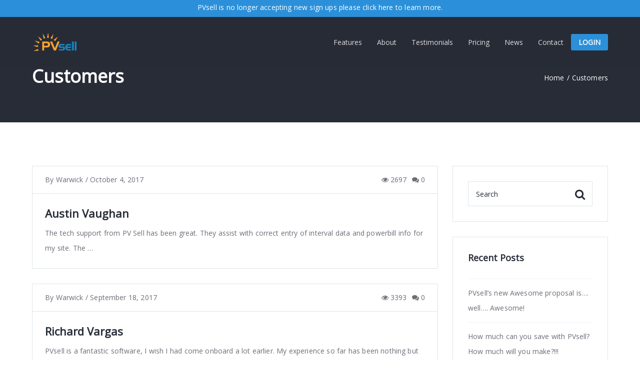

--- FILE ---
content_type: text/html; charset=UTF-8
request_url: https://www.pvsell.com.au/category/customers/
body_size: 16757
content:


<!DOCTYPE html>
<!--[if IE 9]>
<html class="no-js ie9" lang="en">
<![endif]-->
<!--[if gt IE 9]><!-->
<html class="no-js" lang="en">
<!--<![endif]-->

<head>
    <meta charset="UTF-8">
    <meta name="viewport" content="width=device-width, initial-scale=1">
    <link rel="profile" href="http://gmpg.org/xfn/11">
    <link rel="pingback" href="https://www.pvsell.com.au/xmlrpc.php">
		<script type="application/ld+json">{"@context":"http:\/\/schema.org","@type":"Organization","@id":"https:\/\/www.pvsell.com.au\/#organization","name":"The Solar Sales &amp; Design Tool","url":"https:\/\/www.pvsell.com.au","potentialAction":{"@type":"SearchAction","target":"https:\/\/www.pvsell.com.au\/?s={search_term_string}","query-input":"required name=search_term_string"},"logo":"https:\/\/www.pvsell.com.au\/wp-content\/uploads\/2018\/10\/PVsellEmailResponderLogoTransparent.png","sameAs":["https:\/\/www.facebook.com\/SunWizPVsell\/","https:\/\/twitter.com\/SunWiz_","https:\/\/www.linkedin.com\/company\/sunwiz---solar-energy-consulting\/","https:\/\/www.youtube.com\/channel\/UCe4H19xiDG7d2ll5C0XgQyA"]}</script><meta name='robots' content='index, follow, max-image-preview:large, max-snippet:-1, max-video-preview:-1' />

	<!-- This site is optimized with the Yoast SEO Premium plugin v17.1.2 (Yoast SEO v17.1) - https://yoast.com/wordpress/plugins/seo/ -->
	<title>Customers Archives - The Solar Sales &amp; Design Tool</title>
	<link rel="canonical" href="https://www.pvsell.com.au/category/customers/" />
	<meta property="og:locale" content="en_US" />
	<meta property="og:type" content="article" />
	<meta property="og:title" content="Customers Archives" />
	<meta property="og:url" content="https://www.pvsell.com.au/category/customers/" />
	<meta property="og:site_name" content="The Solar Sales &amp; Design Tool" />
	<meta name="twitter:card" content="summary_large_image" />
	<meta name="twitter:site" content="@SunWiz_" />
	<script type="application/ld+json" class="yoast-schema-graph">{"@context":"https://schema.org","@graph":[{"@type":"WebSite","@id":"https://www.pvsell.com.au/#website","url":"https://www.pvsell.com.au/","name":"The Solar Sales &amp; Design Tool","description":"Create Solar Proposals In Minutes","potentialAction":[{"@type":"SearchAction","target":{"@type":"EntryPoint","urlTemplate":"https://www.pvsell.com.au/?s={search_term_string}"},"query-input":"required name=search_term_string"}],"inLanguage":"en"},{"@type":"CollectionPage","@id":"https://www.pvsell.com.au/category/customers/#webpage","url":"https://www.pvsell.com.au/category/customers/","name":"Customers Archives - The Solar Sales &amp; Design Tool","isPartOf":{"@id":"https://www.pvsell.com.au/#website"},"breadcrumb":{"@id":"https://www.pvsell.com.au/category/customers/#breadcrumb"},"inLanguage":"en","potentialAction":[{"@type":"ReadAction","target":["https://www.pvsell.com.au/category/customers/"]}]},{"@type":"BreadcrumbList","@id":"https://www.pvsell.com.au/category/customers/#breadcrumb","itemListElement":[{"@type":"ListItem","position":1,"name":"Home","item":"https://www.pvsell.com.au/"},{"@type":"ListItem","position":2,"name":"Customers"}]}]}</script>
	<!-- / Yoast SEO Premium plugin. -->


<link rel='dns-prefetch' href='//fonts.googleapis.com' />
<link rel='dns-prefetch' href='//s.w.org' />
<link rel="alternate" type="application/rss+xml" title="The Solar Sales &amp; Design Tool &raquo; Feed" href="https://www.pvsell.com.au/feed/" />
<link rel="alternate" type="application/rss+xml" title="The Solar Sales &amp; Design Tool &raquo; Comments Feed" href="https://www.pvsell.com.au/comments/feed/" />
<link rel="alternate" type="application/rss+xml" title="The Solar Sales &amp; Design Tool &raquo; Customers Category Feed" href="https://www.pvsell.com.au/category/customers/feed/" />
		<!-- This site uses the Google Analytics by MonsterInsights plugin v7.18.0 - Using Analytics tracking - https://www.monsterinsights.com/ -->
							<script src="//www.googletagmanager.com/gtag/js?id=UA-108383999-1"  type="text/javascript" data-cfasync="false" async></script>
			<script type="text/javascript" data-cfasync="false">
				var mi_version = '7.18.0';
				var mi_track_user = true;
				var mi_no_track_reason = '';
				
								var disableStr = 'ga-disable-UA-108383999-1';

				/* Function to detect opted out users */
				function __gtagTrackerIsOptedOut() {
					return document.cookie.indexOf( disableStr + '=true' ) > - 1;
				}

				/* Disable tracking if the opt-out cookie exists. */
				if ( __gtagTrackerIsOptedOut() ) {
					window[disableStr] = true;
				}

				/* Opt-out function */
				function __gtagTrackerOptout() {
					document.cookie = disableStr + '=true; expires=Thu, 31 Dec 2099 23:59:59 UTC; path=/';
					window[disableStr] = true;
				}

				if ( 'undefined' === typeof gaOptout ) {
					function gaOptout() {
						__gtagTrackerOptout();
					}
				}
								window.dataLayer = window.dataLayer || [];
				if ( mi_track_user ) {
					function __gtagTracker() {dataLayer.push( arguments );}
					__gtagTracker( 'js', new Date() );
					__gtagTracker( 'set', {
						'developer_id.dZGIzZG' : true,
						                    });
					__gtagTracker( 'config', 'UA-108383999-1', {
						forceSSL:true,					} );
										window.gtag = __gtagTracker;										(
						function () {
							/* https://developers.google.com/analytics/devguides/collection/analyticsjs/ */
							/* ga and __gaTracker compatibility shim. */
							var noopfn = function () {
								return null;
							};
							var newtracker = function () {
								return new Tracker();
							};
							var Tracker = function () {
								return null;
							};
							var p = Tracker.prototype;
							p.get = noopfn;
							p.set = noopfn;
							p.send = function (){
								var args = Array.prototype.slice.call(arguments);
								args.unshift( 'send' );
								__gaTracker.apply(null, args);
							};
							var __gaTracker = function () {
								var len = arguments.length;
								if ( len === 0 ) {
									return;
								}
								var f = arguments[len - 1];
								if ( typeof f !== 'object' || f === null || typeof f.hitCallback !== 'function' ) {
									if ( 'send' === arguments[0] ) {
										var hitConverted, hitObject = false, action;
										if ( 'event' === arguments[1] ) {
											if ( 'undefined' !== typeof arguments[3] ) {
												hitObject = {
													'eventAction': arguments[3],
													'eventCategory': arguments[2],
													'eventLabel': arguments[4],
													'value': arguments[5] ? arguments[5] : 1,
												}
											}
										}
										if ( 'pageview' === arguments[1] ) {
											if ( 'undefined' !== typeof arguments[2] ) {
												hitObject = {
													'eventAction': 'page_view',
													'page_path' : arguments[2],
												}
											}
										}
										if ( typeof arguments[2] === 'object' ) {
											hitObject = arguments[2];
										}
										if ( typeof arguments[5] === 'object' ) {
											Object.assign( hitObject, arguments[5] );
										}
										if ( 'undefined' !== typeof arguments[1].hitType ) {
											hitObject = arguments[1];
											if ( 'pageview' === hitObject.hitType ) {
												hitObject.eventAction = 'page_view';
											}
										}
										if ( hitObject ) {
											action = 'timing' === arguments[1].hitType ? 'timing_complete' : hitObject.eventAction;
											hitConverted = mapArgs( hitObject );
											__gtagTracker( 'event', action, hitConverted );
										}
									}
									return;
								}

								function mapArgs( args ) {
									var arg, hit = {};
									var gaMap = {
										'eventCategory': 'event_category',
										'eventAction': 'event_action',
										'eventLabel': 'event_label',
										'eventValue': 'event_value',
										'nonInteraction': 'non_interaction',
										'timingCategory': 'event_category',
										'timingVar': 'name',
										'timingValue': 'value',
										'timingLabel': 'event_label',
										'page' : 'page_path',
										'location' : 'page_location',
										'title' : 'page_title',
									};
									for ( arg in args ) {
										if ( args.hasOwnProperty(arg) && gaMap.hasOwnProperty(arg) ) {
											hit[gaMap[arg]] = args[arg];
										} else {
											hit[arg] = args[arg];
										}
									}
									return hit;
								}

								try {
									f.hitCallback();
								} catch ( ex ) {
								}
							};
							__gaTracker.create = newtracker;
							__gaTracker.getByName = newtracker;
							__gaTracker.getAll = function () {
								return [];
							};
							__gaTracker.remove = noopfn;
							__gaTracker.loaded = true;
							window['__gaTracker'] = __gaTracker;
						}
					)();
									} else {
										console.log( "" );
					( function () {
							function __gtagTracker() {
								return null;
							}
							window['__gtagTracker'] = __gtagTracker;
							window['gtag'] = __gtagTracker;
					} )();
									}
			</script>
				<!-- / Google Analytics by MonsterInsights -->
				<script type="text/javascript">
			window._wpemojiSettings = {"baseUrl":"https:\/\/s.w.org\/images\/core\/emoji\/13.1.0\/72x72\/","ext":".png","svgUrl":"https:\/\/s.w.org\/images\/core\/emoji\/13.1.0\/svg\/","svgExt":".svg","source":{"concatemoji":"https:\/\/www.pvsell.com.au\/wp-includes\/js\/wp-emoji-release.min.js"}};
			!function(e,a,t){var n,r,o,i=a.createElement("canvas"),p=i.getContext&&i.getContext("2d");function s(e,t){var a=String.fromCharCode;p.clearRect(0,0,i.width,i.height),p.fillText(a.apply(this,e),0,0);e=i.toDataURL();return p.clearRect(0,0,i.width,i.height),p.fillText(a.apply(this,t),0,0),e===i.toDataURL()}function c(e){var t=a.createElement("script");t.src=e,t.defer=t.type="text/javascript",a.getElementsByTagName("head")[0].appendChild(t)}for(o=Array("flag","emoji"),t.supports={everything:!0,everythingExceptFlag:!0},r=0;r<o.length;r++)t.supports[o[r]]=function(e){if(!p||!p.fillText)return!1;switch(p.textBaseline="top",p.font="600 32px Arial",e){case"flag":return s([127987,65039,8205,9895,65039],[127987,65039,8203,9895,65039])?!1:!s([55356,56826,55356,56819],[55356,56826,8203,55356,56819])&&!s([55356,57332,56128,56423,56128,56418,56128,56421,56128,56430,56128,56423,56128,56447],[55356,57332,8203,56128,56423,8203,56128,56418,8203,56128,56421,8203,56128,56430,8203,56128,56423,8203,56128,56447]);case"emoji":return!s([10084,65039,8205,55357,56613],[10084,65039,8203,55357,56613])}return!1}(o[r]),t.supports.everything=t.supports.everything&&t.supports[o[r]],"flag"!==o[r]&&(t.supports.everythingExceptFlag=t.supports.everythingExceptFlag&&t.supports[o[r]]);t.supports.everythingExceptFlag=t.supports.everythingExceptFlag&&!t.supports.flag,t.DOMReady=!1,t.readyCallback=function(){t.DOMReady=!0},t.supports.everything||(n=function(){t.readyCallback()},a.addEventListener?(a.addEventListener("DOMContentLoaded",n,!1),e.addEventListener("load",n,!1)):(e.attachEvent("onload",n),a.attachEvent("onreadystatechange",function(){"complete"===a.readyState&&t.readyCallback()})),(n=t.source||{}).concatemoji?c(n.concatemoji):n.wpemoji&&n.twemoji&&(c(n.twemoji),c(n.wpemoji)))}(window,document,window._wpemojiSettings);
		</script>
		<style type="text/css">
img.wp-smiley,
img.emoji {
	display: inline !important;
	border: none !important;
	box-shadow: none !important;
	height: 1em !important;
	width: 1em !important;
	margin: 0 .07em !important;
	vertical-align: -0.1em !important;
	background: none !important;
	padding: 0 !important;
}
</style>
	<link rel='stylesheet' id='wp-block-library-css'  href='https://www.pvsell.com.au/wp-includes/css/dist/block-library/style.min.css' type='text/css' media='all' />
<link rel='stylesheet' id='contact-form-7-css'  href='https://www.pvsell.com.au/wp-content/plugins/contact-form-7/includes/css/styles.css' type='text/css' media='all' />
<link rel='stylesheet' id='rs-plugin-settings-css'  href='https://www.pvsell.com.au/wp-content/plugins/revslider/public/assets/css/settings.css' type='text/css' media='all' />
<style id='rs-plugin-settings-inline-css' type='text/css'>
#rs-demo-id {}
</style>
<link rel='stylesheet' id='ssb-ui-style-css'  href='https://www.pvsell.com.au/wp-content/plugins/sticky-side-buttons/assets/css/ssb-ui-style.css' type='text/css' media='all' />
<style id='ssb-ui-style-inline-css' type='text/css'>
#ssb-btn-0{background: #2b90d9;}
#ssb-btn-0:hover{background:rgba(43,144,217,0.9);}
#ssb-btn-0 a{color: #ffffff;}
.ssb-share-btn,.ssb-share-btn .ssb-social-popup{background:#2b90d9;color:#ffffff}.ssb-share-btn:hover{background:rgba(43,144,217,0.9);}.ssb-share-btn a{color:#ffffff !important;}#ssb-btn-1{background: #2b90d9;}
#ssb-btn-1:hover{background:rgba(43,144,217,0.9);}
#ssb-btn-1 a{color: #ffffff;}
#ssb-btn-3{background: #2b90d9;}
#ssb-btn-3:hover{background:rgba(43,144,217,0.9);}
#ssb-btn-3 a{color: #ffffff;}

</style>
<link rel='stylesheet' id='ssb-fontawesome-css'  href='https://www.pvsell.com.au/wp-content/plugins/sticky-side-buttons/assets/css/font-awesome.css' type='text/css' media='all' />
<link crossorigin="anonymous" rel='stylesheet' id='dima-font-custom-css'  href='https://fonts.googleapis.com/css?family=Open+Sans%3A400%7COpen+Sans%3A200%7COpen+Sans%3A400%7COpen+Sans%3A200&#038;subset=latin' type='text/css' media='all' />
<link rel='stylesheet' id='fontawesome-css'  href='https://www.pvsell.com.au/wp-content/themes/okab/framework/asset/site/css/styles//font-awesome.min.css' type='text/css' media='all' />
<link rel='stylesheet' id='simple-line-icons-css'  href='https://www.pvsell.com.au/wp-content/themes/okab/framework/asset/site/css/styles//simple-line-icons.min.css' type='text/css' media='all' />
<link rel='stylesheet' id='okab-style-css'  href='https://www.pvsell.com.au/wp-content/themes/okab/framework/asset/site/css/styles/business/style.css' type='text/css' media='all' />
<link rel='stylesheet' id='mediaelement-css-css'  href='https://www.pvsell.com.au/wp-content/themes/okab/framework/asset/site/css/styles/business/mediaelementplayer.css' type='text/css' media='all' />
<link rel='stylesheet' id='mediaelement-css'  href='https://www.pvsell.com.au/wp-includes/js/mediaelement/mediaelementplayer-legacy.min.css' type='text/css' media='all' />
<link rel='stylesheet' id='wp-mediaelement-css'  href='https://www.pvsell.com.au/wp-includes/js/mediaelement/wp-mediaelement.min.css' type='text/css' media='all' />
<link rel='stylesheet' id='dima-gravity-forms-css'  href='https://www.pvsell.com.au/wp-content/themes/okab/framework/asset/site/css/styles/business/gf-style.css' type='text/css' media='screen' />
<link rel='stylesheet' id='addtoany-css'  href='https://www.pvsell.com.au/wp-content/plugins/add-to-any/addtoany.min.css' type='text/css' media='all' />
<script type='text/javascript' id='monsterinsights-frontend-script-js-extra'>
/* <![CDATA[ */
var monsterinsights_frontend = {"js_events_tracking":"true","download_extensions":"doc,pdf,ppt,zip,xls,docx,pptx,xlsx","inbound_paths":"[]","home_url":"https:\/\/www.pvsell.com.au","hash_tracking":"false","ua":"UA-108383999-1"};
/* ]]> */
</script>
<script type='text/javascript' src='https://www.pvsell.com.au/wp-content/plugins/google-analytics-for-wordpress/assets/js/frontend-gtag.min.js' id='monsterinsights-frontend-script-js'></script>
<script type='text/javascript' id='jquery-core-js-extra'>
/* <![CDATA[ */
var pxdm_js = {"is_rtl":"","sticky_behavior":"default","DIMA_TEMPLATE_URL":"https:\/\/www.pvsell.com.au\/wp-content\/themes\/okab","is_singular":"","ad_blocker_detector":""};
/* ]]> */
</script>
<script type='text/javascript' src='https://www.pvsell.com.au/wp-content/plugins/enable-jquery-migrate-helper/js/jquery/jquery-1.12.4-wp.js' id='jquery-core-js'></script>
<script type='text/javascript' src='https://www.pvsell.com.au/wp-content/plugins/enable-jquery-migrate-helper/js/jquery-migrate/jquery-migrate-1.4.1-wp.js' id='jquery-migrate-js'></script>
<script type='text/javascript' src='https://www.pvsell.com.au/wp-content/plugins/add-to-any/addtoany.min.js' id='addtoany-js'></script>
<script type='text/javascript' src='https://www.pvsell.com.au/wp-content/plugins/revslider/public/assets/js/jquery.themepunch.tools.min.js' id='tp-tools-js'></script>
<script type='text/javascript' src='https://www.pvsell.com.au/wp-content/plugins/revslider/public/assets/js/jquery.themepunch.revolution.min.js' id='revmin-js'></script>
<script type='text/javascript' id='ssb-ui-js-js-extra'>
/* <![CDATA[ */
var ssb_ui_data = {"z_index":"10"};
/* ]]> */
</script>
<script type='text/javascript' src='https://www.pvsell.com.au/wp-content/plugins/sticky-side-buttons/assets/js/ssb-ui-js.js' id='ssb-ui-js-js'></script>
<script type='text/javascript' src='https://www.pvsell.com.au/wp-content/themes/okab/framework/asset/site/js/core/load.js' id='dima-load-js-js'></script>
<script type='text/javascript' src='https://www.pvsell.com.au/wp-content/themes/okab/framework/asset/site/js/core/modernizr-custom.js' id='modernizr-js-js'></script>
<script type='text/javascript' src='https://www.pvsell.com.au/wp-content/themes/okab/framework/asset/site/js/init.js' id='dima_init_js-js'></script>
<script type='text/javascript' src='https://www.pvsell.com.au/wp-content/themes/okab/framework/asset/site/js/libs.min.js' id='dima-js-lib-js'></script>
<script type='text/javascript' src='https://www.pvsell.com.au/wp-content/themes/okab/framework/asset/site/js/core/jquery.easing.1.3.js' id='easing-js-js'></script>
<script type='text/javascript' src='https://www.pvsell.com.au/wp-content/themes/okab/framework/asset/site/js/core/imagesloaded.pkgd.min.js' id='imagesloaded-js-js'></script>
<script type='text/javascript' src='https://www.pvsell.com.au/wp-content/themes/okab/framework/asset/site/js/core/velocity.min.js' id='velocity.min-js-js'></script>
<script type='text/javascript' src='https://www.pvsell.com.au/wp-content/themes/okab/framework/asset/site/js/core/velocity.ui.min.js' id='velocity.ui.min-js-js'></script>
<script type='text/javascript' src='https://www.pvsell.com.au/wp-content/themes/okab/framework/asset/site/js/core/respond.src.js' id='respond-js-js'></script>
<script type='text/javascript' src='https://www.pvsell.com.au/wp-content/themes/okab/framework/asset/site/js/specific/jquery.magnific-popup.min.js' id='magnific-js-js'></script>
<script type='text/javascript' src='https://www.pvsell.com.au/wp-content/themes/okab/framework/asset/site/js/main.js' id='dima-js-main-js'></script>
<script type='text/javascript' src='https://www.pvsell.com.au/wp-content/themes/okab/framework/asset/site/js/wp-main.js' id='dima-js-wp-main-js'></script>
<link rel="EditURI" type="application/rsd+xml" title="RSD" href="https://www.pvsell.com.au/xmlrpc.php?rsd" />
<link rel="wlwmanifest" type="application/wlwmanifest+xml" href="https://www.pvsell.com.au/wp-includes/wlwmanifest.xml" /> 


<script data-cfasync="false">
window.a2a_config=window.a2a_config||{};a2a_config.callbacks=[];a2a_config.overlays=[];a2a_config.templates={};
(function(d,s,a,b){a=d.createElement(s);b=d.getElementsByTagName(s)[0];a.async=1;a.src="https://static.addtoany.com/menu/page.js";b.parentNode.insertBefore(a,b);})(document,"script");
</script>
<!-- start Simple Custom CSS and JS -->
<style type="text/css">
.ojbackground{
 background-color: #fba22c !important;
}</style>
<!-- end Simple Custom CSS and JS -->
<!-- start Simple Custom CSS and JS -->
<style type="text/css">
/**
--------------------------------
UPDATED PRICING LAYOUT
--------------------------------*/
#pricing-list {
    margin-left: 0;
    padding: 0;
    margin-top: 25px;
    margin: 0;
    max-width: 1400px;
}

#pricing-list .pricing-description .feature-label {
    display: block;
    font-weight: bold;
}

#pricing-list .plan, 
#PricingListSidebar {
    padding: 0;
    margin: 0;
    font-size: 14px;
    border: 1px solid #ddd;
    border-top: 0;
    -webkit-border-radius: 0;
    border-radius: 0;
    background-color: #fff;
    font-weight: normal;
    display: inline-block;
    text-align: center;
    margin-top: 50px;
    width: 100%;
    vertical-align: bottom;
}

#pricing-list .plan:hover {
    color: #282c37;
}

#pricing-list .plan:first-child {
    border-left: 1px solid #ddd;
}

#pricing-list .plan.selected {
    background-color: #ffffff;
    color: #282c37;
}

#pricing-list .plan.selected:after {
    width: 100%;
    padding: 8px 0;
    top: -37px;
    left: 0;
    color: #fff;
    background-color: #2b90d9;
    text-align: center;
    text-transform: uppercase;
    font-weight: 700;
}

#pricing-list .plan .toggle-wrap > p,
#pricing-list .plan .toggle-wrap .features {
    padding-left: 10px;
    padding-right: 10px;
}

#pricing-list .plan .name:after {
    content: none;
}

#pricing-list .plan .price {
    padding-bottom: 15px;
    padding-top: 15px;
}
 
#pricing-list .plan .price {
    color: #282c37;
}

#pricing-list .plan.selected .price {
    color: #2b90d9;
}

#pricing-list .plan .price .currency,
#pricing-list .plan .price .amount {
    font-weight: bold;
}

#pricing-list .plan .price .time-unit {
    padding-left: 0;
}

#pricing-list .plan .name {
    font-size: 18px;
    line-height: 20px;
    color: #fff;
    letter-spacing: 0;
    margin: 0;
    padding: 15px 5px;
    background-color: #282c37;
}

#pricing-list .plan.selected .name {
    background-color: #2b90d9;
}

#pricing-list .form-group {
    margin-top: 25px;
}

#pricing-list .plan .features {
    font-weight: normal;
}

#pricing-list .plan .alert {
    border-left: none;
    border-right: none;
}

#pricing-list .plan .btn-switchers label {
    -webkit-border-radius:  0;
    border-radius: 0;
    box-shadow: none;
    font-size: 12px;
}

#pricing-list .pricing-topinfo {
    height: auto;
}

#PricingListSidebar {
    position: relative;
    display: none;
}

#PricingListSidebarItems {
    margin-top: auto;
    position: absolute;
    bottom: 0;
}

#PricingListSidebarItems div, 
#pricing-list .pricing-description > p {
    display: inline-block;
    text-align: center;
    border-bottom: 1px solid #edf4f8;
    width: 100%;
    padding: 15px 0;
    font-size: 14px;
    margin-bottom: 0;
}

#PricingListSidebarItems div:first-child,
#pricing-list .pricing-description > p:first-child {
    border-top: 1px solid #edf4f8;
}


@media (min-width: 601px) {
    #pricing-list .pricing-topinfo {
        height: 340px;
    }
    #pricing-list .pricing-description .feature-label {
        display: none;
    }

    #pricing-list .plan,
    #PricingListSidebar {
        width: calc(50% - 5px);
    }

    #PricingListSidebar {
        display: inline-block;
    }
}


@media (min-width: 768px) {
    #pricing-list .plan, 
    #PricingListSidebar {
        border-left: none;
        min-width: 183px;
        width: 20%;
    }
    
    #PricingListSidebar {
        font-weight: normal;
        text-align: center;
        position: relative;
    }
}

@media (max-width: 768px) {
    .navbar-nav .li-logo {
        display: none;
    }
}

.disable_clicks {
    pointer-events:none;
    color: #666666;
    opacity: 0.6;
}

.paddeddiv {
    padding-top: 25px;
}

/**
--------------------------------
UPDATED PRICING LAYOUT 
21 Mar 2019
--------------------------------*/
#pricing-list {
    max-width: 1152px;
}

#pricing-list .fa.fa-check {
    color: #00b700;
}

#pricing-list .fa.fa-times {
    color: #ff8080;
}


@media screen and (min-width: 601px) {
    #PricingListSidebarItems div, #pricing-list .pricing-description > p {
        display: table-row;
        vertical-align: middle;
        padding: 0;
        text-align: center;
        width: 100%;
        height: 74px;
        border-bottom: 1px solid #edf4f8;
    }

    #pricing-list .pricing-description > p > .feature-value {
        display: table-cell;
        vertical-align: middle;
        padding: 0px 10px;
        text-align: center;
    }
    
    #pricing-list .pricing-topinfo {
        height: 120px;
    }
    
    #PricingListSidebarItems,
    #pricing-list .plan .pricing-description {
        display: table;
        border-collapse: collapse;
        width: 100%;
    }
    
    #pricing-list .plan .features {
        display: none;
    }
    
    #PricingListSidebarItems > div > span {
        display: table-cell;
        width: 100%;
        vertical-align: middle;
    }

}</style>
<!-- end Simple Custom CSS and JS -->
<!-- start Simple Custom CSS and JS -->
<style type="text/css">
.link-update{
	color: #FFFFFF;
}</style>
<!-- end Simple Custom CSS and JS -->
<!-- start Simple Custom CSS and JS -->
<style type="text/css">
.unformattedlink{
	color:#6a6e78 !important;
}</style>
<!-- end Simple Custom CSS and JS -->
<!-- start Simple Custom CSS and JS -->
<style type="text/css">
.title_container.start-style.dima-transparent-breadcrumbs .page-section-content, .title_container.center-style.dima-transparent-breadcrumbs .page-section-content{
	padding-top: 130px !important;
}</style>
<!-- end Simple Custom CSS and JS -->
<!-- start Simple Custom CSS and JS -->
<style type="text/css">
.callout-button a {
background-color: #2b90d9;
color: #FFFFFF !important;
padding: 7px 15px !important;
border-radius: 3px;
font-weight: 800 !important;
-webkit-transition: all 400ms;
transition: width all 400ms;
}

.callout-button a:hover {
background-color:#ffffff !important;
color: #000000 !important;
font-weight: 800 !important;
-webkit-transition: all 400ms;
transition: width all 400ms;
}

.callout-button2 a {
background-color: #fba22c;
color: #FFFFFF !important;
padding: 7px 15px !important;
border-radius: 3px;
font-weight: 800 !important;
-webkit-transition: all 400ms;
transition: width all 400ms;
margin-right: 5px;
margin-left: 5px;
}

.callout-button2 a:hover {
background-color:#ffffff !important;
color: #000000 !important;
font-weight: 800 !important;
-webkit-transition: all 400ms;
transition: width all 400ms;
}

.callout-button2 a:after {
display: none !important;
}


</style>
<!-- end Simple Custom CSS and JS -->
<meta name="generator" content="Powered by WPBakery Page Builder - drag and drop page builder for WordPress."/>
<!-- There is no amphtml version available for this URL. --><meta name="generator" content="Powered by Slider Revolution 5.4.7.4 - responsive, Mobile-Friendly Slider Plugin for WordPress with comfortable drag and drop interface." />
<!-- Google Tag Manager -->
<script>(function(w,d,s,l,i){w[l]=w[l]||[];w[l].push({'gtm.start':
new Date().getTime(),event:'gtm.js'});var f=d.getElementsByTagName(s)[0],
j=d.createElement(s),dl=l!='dataLayer'?'&l='+l:'';j.async=true;j.src=
'https://www.googletagmanager.com/gtm.js?id='+i+dl;f.parentNode.insertBefore(j,f);
})(window,document,'script','dataLayer','GTM-M9MXRL7');</script>
<!-- End Google Tag Manager -->

<!--- Cover Flow --->
<script>$(function() {

    $('#coverflow').coverflow({
        active: 2,
        select: function(event, ui){
            console.log('here');
        }
    });
    
    $('#coverflow img').click(function() {
        if( ! $(this).hasClass('ui-state-active')){
            return;
        }
        
        $('#coverflow').coverflow('next');
</script><link rel="icon" href="https://www.pvsell.com.au/wp-content/uploads/2018/12/FaviconPvsell.png" sizes="32x32" />
<link rel="icon" href="https://www.pvsell.com.au/wp-content/uploads/2018/12/FaviconPvsell.png" sizes="192x192" />
<link rel="apple-touch-icon" href="https://www.pvsell.com.au/wp-content/uploads/2018/12/FaviconPvsell.png" />
<meta name="msapplication-TileImage" content="https://www.pvsell.com.au/wp-content/uploads/2018/12/FaviconPvsell.png" />
<script type="text/javascript">function setREVStartSize(e){									
						try{ e.c=jQuery(e.c);var i=jQuery(window).width(),t=9999,r=0,n=0,l=0,f=0,s=0,h=0;
							if(e.responsiveLevels&&(jQuery.each(e.responsiveLevels,function(e,f){f>i&&(t=r=f,l=e),i>f&&f>r&&(r=f,n=e)}),t>r&&(l=n)),f=e.gridheight[l]||e.gridheight[0]||e.gridheight,s=e.gridwidth[l]||e.gridwidth[0]||e.gridwidth,h=i/s,h=h>1?1:h,f=Math.round(h*f),"fullscreen"==e.sliderLayout){var u=(e.c.width(),jQuery(window).height());if(void 0!=e.fullScreenOffsetContainer){var c=e.fullScreenOffsetContainer.split(",");if (c) jQuery.each(c,function(e,i){u=jQuery(i).length>0?u-jQuery(i).outerHeight(!0):u}),e.fullScreenOffset.split("%").length>1&&void 0!=e.fullScreenOffset&&e.fullScreenOffset.length>0?u-=jQuery(window).height()*parseInt(e.fullScreenOffset,0)/100:void 0!=e.fullScreenOffset&&e.fullScreenOffset.length>0&&(u-=parseInt(e.fullScreenOffset,0))}f=u}else void 0!=e.minHeight&&f<e.minHeight&&(f=e.minHeight);e.c.closest(".rev_slider_wrapper").css({height:f})					
						}catch(d){console.log("Failure at Presize of Slider:"+d)}						
					};</script>
<noscript><style> .wpb_animate_when_almost_visible { opacity: 1; }</style></noscript><style id="dima-customizer-generated-css" type="text/css">p,html{font-family:"Open Sans","Helvetica Neue",Helvetica,Arial,sans-serif;font-weight:400;font-size:14px;color:#6a6e78}.title_container.start-style h1,.title_container.center-style h1{font-family:"Open Sans","Helvetica Neue",Helvetica,Arial,sans-serif;font-weight:700}h1,h2,h3,h4,h5,h6,.posted_in label{font-family:"Open Sans","Helvetica Neue",Helvetica,Arial,sans-serif;font-weight:700;color:#282c37;letter-spacing:0px;font-weight:bold;font-style:normal;text-transform:inherit;text-decoration:none;}h1 a,h2 a,h3 a,h4 a,h5 a,h6 a,.posted_in label a{color:#282c37}.widget-content ul.archif-posts li a,.widget-content ul.categories-posts li a,.boxed-blog .post .post-meta a{color:#6a6e78}a{color:#2b90d9}.widget-content ul.archif-posts li:hover > a,.widget-content ul.categories-posts li:hover > a,.widget-content ul.featured-posts li:hover h6,.boxed-blog .post .post-meta a:hover,a:hover{color:#2b90d9}.boxed{background-color:#fafafa;margin-top:20px;margin-bottom:20px}.container{width:90%;max-width:1200px}.boxed .dima-navbar-wrap.desk-nav.fixed .fix_nav,.boxed .all_content{max-width:1200px;margin:0 auto}.boxed{max-width:1200px}.work-item:hover .link_overlay,.dima-team-member:hover .link_overlay,.post-img:hover .link_overlay,.isotope-item .post-img:hover .link_overlay{background:rgba(43,144,217,0.8)}.work-item:hover .link_overlay ul a:hover,.dima-team-member:hover .link_overlay ul a:hover,.post-img:hover .link_overlay ul a:hover,.dima-product:hover .link_overlay ul a:hover{color:rgba(43,144,217,0.8)}.dima-navbar-wrap.desk-nav .dima-navbar nav .dima-nav>li,.dima-navbar-wrap.desk-nav .dima-navbar nav .dima-nav-end>li{height:100px;line-height:100px}.dima-navbar-wrap.desk-nav.fixed .dima-navbar nav .dima-nav-end > li,.dima-navbar-wrap.desk-nav.fixed nav .dima-nav > li{height:60px;line-height:60px}.dima-navbar-wrap.desk-nav .dima-navbar nav .dima-nav > li:last-child > a,.dima-navbar-wrap.desk-nav .dima-navbar nav .dima-nav-end > li:last-child > a{padding-right:0}.dima-navbar-wrap.desk-nav.fixed .dima-navbar nav .dima-nav-end .cart_wrapper .start-border:before{height:30px !important}.dima-navbar-wrap.desk-nav.dima-topbar-active{height:134px !important}.dima-navbar-wrap.desk-nav.dima-topbar-active.fixed{height:94px !important}.dima-navbar-wrap.desk-nav{height:100px}.dima-navbar-wrap.desk-nav.fixed{height:60px !important}.dima-navbar-wrap.desk-nav.dima-navbar-top{height:auto !important}.dima-navbar-wrap.desk-nav .dima-navbar nav .dima-nav > li > .sub-menu,.dima-navbar-wrap.desk-nav .dima-navbar nav .dima-nav > li .menu-full-width,.dima-navbar-wrap.desk-nav .dima-navbar nav .dima-nav-end > li > .sub-menu,.dima-navbar-wrap.desk-nav .dima-navbar nav .dima-nav-end > li .menu-full-width{top:100px}.dima-navbar-wrap.desk-nav.dima-navbar-center .dima-navbar .logo-cenetr .logo{height:100px}.dima-navbar-wrap.desk-nav.dima-navbar-center.fixed .logo-cenetr .logo{height:60px}.dima-navbar-wrap.desk-nav.fixed nav .dima-nav > li > .sub-menu,.dima-navbar-wrap.desk-nav.fixed nav .dima-nav-end > li > .sub-menu{top:60px}.dima-navbar-wrap.desk-nav .dima-navbar nav .dima-nav-end .cart_wrapper .start-border:before{max-height :68px;height :68px}.dima-navbar-wrap.desk-nav .dima-navbar.fix_nav.fixed nav .dima-nav-end .cart_wrapper .start-border:before{max-height :28px}.dima-navbar-wrap.desk-nav.fixed.dima-topbar-active{max-height:94px !important}.mobile-nav.dima-navbar-wrap .dima-btn-nav,.dima-navbar,.dima-navbar-wrap.desk-nav .dima-navbar,.dima-navbar-wrap.desk-nav .dima-navbar.dima-navbar-vertical,.dima-navbar-wrap.desk-nav.dima-navbar-top .dima-navbar nav{background-color:rgba(255,255,255,0.99)}.mobile-nav.dima-navbar-wrap .dima-btn-nav{border:1px solid #919191;;color:#919191;}.dima-navbar-wrap.desk-nav.dima-navbar-top .dima-navbar .dima-nav{background-color:#fafafa}.dima-navbar-wrap.desk-nav .dima-navbar-transparent.dima-navbar{background-color:rgba(40,44,55,0.1)}.mobile-nav.dima-navbar-wrap .dima-navbar nav .dima-nav>li>a,.dima-navbar-wrap.desk-nav .dima-navbar nav .dima-nav > li > a,.dima-navbar-wrap.desk-nav .dima-navbar nav .dima-nav-end > li > a{color:#919191}.dima-navbar-wrap.desk-nav .fix_nav,.dima-navbar-wrap.desk-nav .dima-navbar-transparent.fix_nav{background-color:#282c37}.dima-navbar-wrap.desk-nav .dima-navbar-transparent.dima-navbar .dima-nav > li > a,.dima-navbar-wrap.desk-nav .dima-navbar-transparent.dima-navbar .dima-nav-end > li > a{color:#dddddd}.dima-navbar-wrap.desk-nav .dima-navbar-transparent.dima-navbar a.dima-brand,.dima-navbar-wrap.mobile-nav .dima-navbar-transparent.dima-navbar a.dima-brand{color:#dddddd}.dima-navbar-wrap.desk-nav .dima-navbar-transparent.fix_nav.dima-navbar a.dima-brand,.dima-navbar-wrap.mobile-nav .dima-navbar-transparent.fix_nav.dima-navbar a.dima-brand,.dima-navbar-wrap.desk-nav .dima-navbar-transparent.fix_nav .dima-nav > li > a,.dima-navbar-wrap.desk-nav .dima-navbar-transparent.fix_nav .dima-nav-end > li > a{color:rgba(255,255,255,0.6)}.dima-navbar-wrap.desk-nav .dima-navbar nav .dima-nav > li > a,.dima-navbar-wrap.desk-nav .dima-navbar nav .dima-nav-end > li > a{}.dima-topbar{background-color:#2b90d9}.dima-topbar,.dima-topbar li a,.dima-topbar li svg,.dima-topbar .card a,.dima-topbar i{color:#ffffff}.dima-navbar-wrap.desk-nav.dima-navbar-top .dima-navbar .dima-nav > li a:hover,.mobile-nav.dima-navbar-wrap .dima-navbar nav .dima-nav-end>li>a:hover,.dima-navbar-wrap.desk-nav .dima-navbar nav .dima-nav > li > a:hover,.dima-navbar-wrap.desk-nav .dima-navbar nav .dima-nav > li.active > a,.dima-navbar-wrap.desk-nav .dima-navbar nav .dima-nav-end > li > a:hover{color:#eaeaea}.dima-navbar-wrap.desk-nav .dima-navbar nav .dima-nav-end > li.dima-hover > a,.dima-navbar-wrap.desk-nav .dima-navbar nav .dima-nav > li.dima-hover > a{color:#eaeaea!important}.dima-navbar-wrap.desk-nav .dima-navbar nav .dima-nav .sub-menu,.dima-navbar-wrap.desk-nav .dima-navbar nav .dima-nav-end .sub-menu{background-color:#282c37}.dima-navbar-wrap.desk-nav .dima-navbar nav .dima-nav .sub-menu a,.dima-navbar-wrap.desk-nav .dima-navbar nav .dima-nav-end .sub-menu a{color:#919191}.dima-navbar-wrap.desk-nav .dima-navbar nav .dima-nav .sub-menu a:hover,.dima-navbar-wrap.desk-nav .dima-navbar nav .dima-nav-end .sub-menu a:hover{color:#2b90d9}.dima-navbar-wrap.desk-nav .dima-navbar nav .dima-nav .sub-menu,.dima-navbar-wrap.desk-nav .dima-navbar nav .dima-nav-end .sub-menu{box-shadow:0 3px 5px rgba(0,0,0,0.25),inset 0 2px 0px #2b90d9}.dima-navbar-wrap.desk-nav .dima-navbar nav .dima-nav > li > .sub-menu .sub-menu,.dima-navbar-wrap.desk-nav .dima-navbar nav .dima-nav > li .menu-full-width .sub-menu,.dima-navbar-wrap.desk-nav .dima-navbar nav .dima-nav-end > li > .sub-menu .sub-menu,.dima-navbar-wrap.desk-nav .dima-navbar nav .dima-nav-end > li .menu-full-width .sub-menu{-webkit-box-shadow:0 3px 5px rgba(0,0,0,0.25),inset -2px 0px 0px #2b90d9;box-shadow:0 3px 5px rgba(0,0,0,0.25),inset -2px 0px 0px #2b90d9}.dima-navbar-wrap.desk-nav .dima-navbar nav .dima-nav > li > a,.dima-navbar-wrap.desk-nav .dima-navbar nav .dima-nav-end > li > a{font-family:"Open Sans","Helvetica Neue",Helvetica,Arial,sans-serif;font-weight:400;font-size:14px;line-height:16px}.dima-topbar,.header-vertical.text-center{font-family:"Open Sans","Helvetica Neue",Helvetica,Arial,sans-serif}.dima-navbar-wrap.desk-nav .dima-navbar .logo img{width:91px !important}.mobile-nav.dima-navbar-wrap .dima-navbar nav .dima-nav-end .badge-number,.dima-navbar-wrap.desk-nav .dima-navbar nav .badge-number{background:#eaeaea}.top-footer .widget .widget-title{color:#FFFFFF;font-size:18px;font-weight:normal;font-style:normal;text-transform:inherit;text-decoration:none;}.widget.widget_recent_entries a:hover,.widget.widget_categories a:hover,.widget.widget_meta a:hover,.widget.widget_layered_nav a:hover,.widget.widget_nav_menu a:hover,.widget.widget_archive a:hover,.widget.widget_pages a:hover,.widget.twitter-widget a:hover,.widget.widget_rss a:hover,.widget.widget_product_categories a:hover,.widget.widget_recent_comments a:hover{color:#2b90d9}.top-footer .widget,.top-footer .widget p{font-size:14px;color:#9095a0;font-weight:normal;font-style:normal;text-transform:inherit;text-decoration:none;}.top-footer .widget_shopping_cart_content .amount,.top-footer .widget_shopping_cart_content .product-title,.top-footer .product_list_widget .amount,.top-footer .product_list_widget .product-title{color:#ffffff}.top-footer p{color:#9095a0}.top-footer .widget li .post-date{color:#9095a0}.top-footer .widget .product_list_widget li,.top-footer .widget.widget_recent_entries ul li,.top-footer .widget.widget_recent_entries ol li,.top-footer .widget.widget_categories ul li,.top-footer .widget.widget_categories ol li,.top-footer .widget.widget_meta ul li,.top-footer .widget.twitter-widget ul li,.top-footer .widget.widget_meta ol li,.top-footer .widget.widget_rss ul li,.top-footer .widget.widget_layered_nav ul li,.top-footer .widget.widget_layered_nav ol li,.top-footer .widget.widget_nav_menu ul li,.top-footer .widget.widget_nav_menu ol li,.top-footer .widget.widget_archive ul li,.top-footer .widget.widget_archive ol li,.top-footer .widget.widget_pages ul li,.top-footer .widget.widget_pages ol li,.top-footer .widget.widget_product_categories ul li,.top-footer .widget.widget_product_categories ol li,.top-footer .widget.widget_recent_comments ul li,.top-footer .widget.widget_recent_comments ol li{border-top:1px solid #3e424b}.top-footer .widget ul li a,.top-footer .widget ol li a{color:#ffffff}.dima-sidebar .widget .widget-title{font-size:18px;font-weight:bold;font-style:normal;text-transform:inherit;text-decoration:none;}.dima-sidebar .widget,.widget_tag_cloud .tagcloud a,.widget_product_tag_cloud .tagcloud a{font-size:14px;font-weight:normal;font-style:normal;text-transform:inherit;text-decoration:none;}.top-footer{background:#282c37}footer.dima-footer,footer.dima-footer .copyright p{background-color:#1e2027;color:#6a6e78}footer.dima-footer .copyright a,footer.dima-footer a{color:#FFFFFF}</style></head>
<body class="archive category category-customers category-27 full-width dima-navbar-static-active dima-transparent-navigation-active right-content-sidebar-active wpb-js-composer js-comp-ver-6.7.0 vc_responsive dima-shortcodes-version1_4_0">
<!-- Google Tag Manager (noscript) -->
<noscript><iframe src="https://www.googletagmanager.com/ns.html?id=GTM-M9MXRL7"
height="0" width="0" style="display:none;visibility:hidden"></iframe></noscript>
<!-- End Google Tag Manager (noscript) -->

    <script>
      // 2. This code loads the IFrame Player API code asynchronously.
      var tag = document.createElement('script');

      tag.src = "https://www.youtube.com/iframe_api";
      var firstScriptTag = document.getElementsByTagName('script')[0];
      firstScriptTag.parentNode.insertBefore(tag, firstScriptTag);

      // 3. This function creates an <iframe> (and YouTube player)
      //    after the API code downloads.
      var player;
      function onYouTubeIframeAPIReady() {
        player = new YT.Player('player', {
          height: '463.13',
          width: '760',
          videoId: '73-GBG-sNBQ',
          events: {
            'onStateChange': onPlayerStateChange
          }
        });
      }

      // 4. The API will call this function when the video player is ready.
      function onPlayerReady(event) {
        event.target.playVideo();
      }
   	 function playerSeekTo(seconds) {
        player.seekTo(seconds);
    }
      // 5. The API calls this function when the player's state changes.
      //    The function indicates that when playing a video (state=1),
      //    the player should play for six seconds and then stop.
      var done = false;
      function onPlayerStateChange(event) {
        if (event.data == YT.PlayerState.PLAYING && !done) {
          done = true;
        }
      }
      function stopVideo() {
        player.stopVideo();
      }
    </script>
<div class="all_content">	<header id="header" class="clearfix" itemscope="itemscope" itemtype="https://schema.org/WPHeader">
				<div class="dima-navbar-wrap desk-nav dima-topbar-active dima-navbar-inline ">
			

    <div class="dima-navbar fix-two dima-navbar-transparent" >
			
    <div class="dima-topbar">
        <div class="container">
            <ul class="float-start text-start dima-menu">
																            </ul>
			            <ul class="float-center text-center dima-menu ">
				                    <li><span>PVsell is no longer accepting new sign ups please <a href="https://www.pvsell.com.au/instead-of-pvsell-try-sunwiz-on-opensolar/">click here</a> to learn more.</span>
                    </li>
				            </ul>
        </div>
    </div>

        <div class="clearfix dima-nav-fixed"></div>
        <div class="dima-navbar-global container">
            <!-- Nav bar button -->
            <!-- LOGO -->
            <div class="logo">
                <p class="site-title">
					    <a class="dima-brand" href="https://www.pvsell.com.au/"
       title="Create Solar Proposals In Minutes">
		            <span class="no-fixed-logo">
			<img width="136" height="60" class="dima-logo-1x" src="https://www.pvsell.com.au/wp-content/uploads/2018/10/PVsellEmailResponderLogoTransparent.png" alt="Create Solar Proposals In Minutes">			<img width="136" height="60" class="dima-logo-2x" src="https://www.pvsell.com.au/wp-content/uploads/2018/10/PVsellEmailResponderLogoTransparent.png" alt="Create Solar Proposals In Minutes">		</span>
            <span class="fixed-logo">
			<img width="136" height="60" class="dima-logo-1x" src="https://www.pvsell.com.au/wp-content/uploads/2018/10/PVsellEmailResponderLogoTransparent.png" alt="Create Solar Proposals In Minutes">			<img width="136" height="60" class="dima-logo-2x" src="https://www.pvsell.com.au/wp-content/uploads/2018/10/PVsellEmailResponderLogoTransparent.png" alt="Create Solar Proposals In Minutes">		</span>
			
    </a>
	                </p>
            </div>
            <!-- Manue -->
			
<nav class="clearfix">

	<ul id="menu-primary-menu" class="dima-nav"><li id="nav-menu-item-6449" class="main-menu-item menu-item-depth-0 menu-item menu-item-type-post_type menu-item-object-page"><a href="https://www.pvsell.com.au/features/"><span class=" dima-menu-span">Features</span></a></li>
<li id="nav-menu-item-6510" class="main-menu-item menu-item-depth-0 menu-item menu-item-type-post_type menu-item-object-page"><a href="https://www.pvsell.com.au/about-pvsell/"><span class=" dima-menu-span">About</span></a></li>
<li id="nav-menu-item-6831" class="main-menu-item menu-item-depth-0 menu-item menu-item-type-post_type menu-item-object-page"><a href="https://www.pvsell.com.au/testimonials-industry-leaders-love-pvsell/"><span class=" dima-menu-span">Testimonials</span></a></li>
<li id="nav-menu-item-6741" class="main-menu-item menu-item-depth-0 menu-item menu-item-type-post_type menu-item-object-page"><a href="https://www.pvsell.com.au/investment/"><span class=" dima-menu-span">Pricing</span></a></li>
<li id="nav-menu-item-6871" class="main-menu-item menu-item-depth-0 menu-item menu-item-type-taxonomy menu-item-object-category"><a href="https://www.pvsell.com.au/category/blog/"><span class=" dima-menu-span">News</span></a></li>
<li id="nav-menu-item-6450" class="main-menu-item menu-item-depth-0 menu-item menu-item-type-post_type menu-item-object-page"><a href="https://www.pvsell.com.au/contact/"><span class=" dima-menu-span">Contact</span></a></li>
<li id="nav-menu-item-6496" class="main-menu-item menu-item-depth-0 callout-button menu-item menu-item-type-custom menu-item-object-custom"><a href="http://ace.pvsell.com.au"><span class=" dima-menu-span">LOGIN</span></a></li>
<li><ul class="dima-nav-end"></ul></li></ul>
</nav>



        </div>
        <!-- container -->

        <!-- Search box -->
        <div class="search-box">
            <div class="container">
                <form method="get" id="searchform" class="form-search center-text"
                      action="https://www.pvsell.com.au/">
                    <input type="text" id="s" placeholder="Start Typing..."
                           name="s">
                </form>

                <div class="close-search-box">
                    <a href="#">
                        <i class="fa fa-times"></i>
                    </a>
                </div>
            </div>
        </div>
        <!-- !Search box -->
    </div>


		</div>
		<div class="dima-navbar-wrap mobile-nav dima-topbar-active">
			

<div class="dima-navbar fix-two dima-navbar-transparent">
	    <div class="clearfix dima-nav-fixed"></div>
    <div class="container">
        <!-- Nav bar button -->
        <a class="dima-btn-nav" href="#"><i class="fa fa-bars"></i></a>

        <!-- LOGO -->
        <div class="logo">
            <p>
				
    <a class="dima-brand" href="https://www.pvsell.com.au/"
       title="Create Solar Proposals In Minutes">
		<img width="136" height="60" class="dima-logo-1x" src="https://www.pvsell.com.au/wp-content/uploads/2018/10/PVsellEmailResponderLogoTransparent.png" alt="Create Solar Proposals In Minutes"><img width="136" height="60" class="dima-logo-2x" src="https://www.pvsell.com.au/wp-content/uploads/2018/10/PVsellEmailResponderLogoTransparent.png" alt="Create Solar Proposals In Minutes">    </a>

	            </p>
        </div>
        <!-- Manue -->
		
<nav class="clearfix">
	<ul id="menu-primary-menu-1" class="dima-nav"><li  class="main-menu-item menu-item-depth-0 menu-item menu-item-type-post_type menu-item-object-page"><a href="https://www.pvsell.com.au/features/"><span class=" dima-menu-span">Features</span></a></li>
<li  class="main-menu-item menu-item-depth-0 menu-item menu-item-type-post_type menu-item-object-page"><a href="https://www.pvsell.com.au/about-pvsell/"><span class=" dima-menu-span">About</span></a></li>
<li  class="main-menu-item menu-item-depth-0 menu-item menu-item-type-post_type menu-item-object-page"><a href="https://www.pvsell.com.au/testimonials-industry-leaders-love-pvsell/"><span class=" dima-menu-span">Testimonials</span></a></li>
<li  class="main-menu-item menu-item-depth-0 menu-item menu-item-type-post_type menu-item-object-page"><a href="https://www.pvsell.com.au/investment/"><span class=" dima-menu-span">Pricing</span></a></li>
<li  class="main-menu-item menu-item-depth-0 menu-item menu-item-type-taxonomy menu-item-object-category"><a href="https://www.pvsell.com.au/category/blog/"><span class=" dima-menu-span">News</span></a></li>
<li  class="main-menu-item menu-item-depth-0 menu-item menu-item-type-post_type menu-item-object-page"><a href="https://www.pvsell.com.au/contact/"><span class=" dima-menu-span">Contact</span></a></li>
<li  class="main-menu-item menu-item-depth-0 callout-button menu-item menu-item-type-custom menu-item-object-custom"><a href="http://ace.pvsell.com.au"><span class=" dima-menu-span">LOGIN</span></a></li>
<li><ul class="dima-nav-end"></ul></li></ul>    <ul class="dima-nav-end">
				    </ul>
</nav>



    </div>
    <!-- container -->

    <!-- Search box -->
    <div class="search-box">
        <div class="container">
            <form method="get" id="searchform_mobile" class="form-search center-text"
                  action="https://www.pvsell.com.au/">
                <input type="text" id="s_mobile" placeholder="Start Typing..."
                       name="s">
            </form>

            <div class="close-search-box">
                <a href="#">
                    <i class="fa fa-times"></i>
                </a>
            </div>
        </div>
    </div>
    <!-- !Search box -->
</div>

		</div>
	</header>
	<div class="dima-main clearfix">


	<script type="application/ld+json">{"@context":"http:\/\/schema.org","@type":"BreadcrumbList","@id":"#Breadcrumb","itemListElement":[{"@type":"ListItem","position":1,"item":{"name":"Home","@id":"https:\/\/www.pvsell.com.au"}}]}</script>
			<section class="title_container dima-transparent-breadcrumbs start-style">
				<div class="page-section-content overflow-hidden">
					
					<div class="container page-section">
					<h1 class="undertitle text-start">Customers</h1>
					<div class="dima-breadcrumbs breadcrumbs-end text-end">
						<span><span><a href="https://www.pvsell.com.au"><span>Home</span></a></span><span class="sep">/</span><span class="breadcrumb-leaf">Customers</span></span>
					 </div>
					</div>
				</div>
			</section>
			
	<div class="container">
		<main class="page-section-content">
						<div class=" dima-container float-start " role="main">
								<div class="boxed-blog blog-list"><article class="post-662 post type-post status-publish format-standard hentry category-customers no-post-thumbnail" >
						<div class="post-meta box"><ul><li class="post-on">By <a href="https://www.pvsell.com.au/author/warwicksunwiz-com-au/" rel="author" class="vcard"><span  class="fn">Warwick</span></a> / <time class="entry-date" datetime="2017-10-04T02:41:25+00:00"> October 4, 2017</time></li><li class="post-view"><i class="fa fa fa-eye"></i> 2697 </li><li class="post-comments"><i class="fa fa-comments"></i><a href="https://www.pvsell.com.au/customers/austin-vaughan/#respond" title="Leave a comment on: &ldquo;Austin Vaughan&rdquo;" class="meta-comments"> 0</a></li></ul></div>
    <div class="entry-content post-content text-start box">
		<header>
	        <h4 class="entry-title">
            <a href="https://www.pvsell.com.au/customers/austin-vaughan/"
               title="Permalink to: &quot;Austin Vaughan&quot;">
				Austin Vaughan            </a>
        </h4>
	</header>		<p>The tech support from PV Sell has been great. They assist with correct entry of interval data and powerbill info for my site. The &#8230;</p>
		    </div>

</article><article class="post-654 post type-post status-publish format-standard hentry category-customers no-post-thumbnail" >
						<div class="post-meta box"><ul><li class="post-on">By <a href="https://www.pvsell.com.au/author/warwicksunwiz-com-au/" rel="author" class="vcard"><span  class="fn">Warwick</span></a> / <time class="entry-date" datetime="2017-09-18T06:31:10+00:00"> September 18, 2017</time></li><li class="post-view"><i class="fa fa fa-eye"></i> 3393 </li><li class="post-comments"><i class="fa fa-comments"></i><a href="https://www.pvsell.com.au/customers/richard-vargas/#respond" title="Leave a comment on: &ldquo;Richard Vargas&rdquo;" class="meta-comments"> 0</a></li></ul></div>
    <div class="entry-content post-content text-start box">
		<header>
	        <h4 class="entry-title">
            <a href="https://www.pvsell.com.au/customers/richard-vargas/"
               title="Permalink to: &quot;Richard Vargas&quot;">
				Richard Vargas            </a>
        </h4>
	</header>		<p>PVsell is a fantastic software, I wish I had come onboard a lot earlier. My experience so far has been nothing but first grade &#8230;</p>
		    </div>

</article><article class="post-644 post type-post status-publish format-standard hentry category-customers no-post-thumbnail" >
						<div class="post-meta box"><ul><li class="post-on">By <a href="https://www.pvsell.com.au/author/warwicksunwiz-com-au/" rel="author" class="vcard"><span  class="fn">Warwick</span></a> / <time class="entry-date" datetime="2017-08-25T01:46:27+00:00"> August 25, 2017</time></li><li class="post-view"><i class="fa fa fa-eye"></i> 3180 </li><li class="post-comments"><i class="fa fa-comments"></i><a href="https://www.pvsell.com.au/customers/justin-bridgeman/#respond" title="Leave a comment on: &ldquo;Justin Bridgeman&rdquo;" class="meta-comments"> 0</a></li></ul></div>
    <div class="entry-content post-content text-start box">
		<header>
	        <h4 class="entry-title">
            <a href="https://www.pvsell.com.au/customers/justin-bridgeman/"
               title="Permalink to: &quot;Justin Bridgeman&quot;">
				Justin Bridgeman            </a>
        </h4>
	</header>		<p>With PV sell I have received a high level of commitment to my success which is not common these days. I have also found &#8230;</p>
		    </div>

</article><article class="post-622 post type-post status-publish format-standard hentry category-customers no-post-thumbnail" >
						<div class="post-meta box"><ul><li class="post-on">By <a href="https://www.pvsell.com.au/author/warwicksunwiz-com-au/" rel="author" class="vcard"><span  class="fn">Warwick</span></a> / <time class="entry-date" datetime="2017-06-26T01:55:53+00:00"> June 26, 2017</time></li><li class="post-view"><i class="fa fa fa-eye"></i> 2817 </li><li class="post-comments"><i class="fa fa-comments"></i><a href="https://www.pvsell.com.au/customers/matt-harold/#respond" title="Leave a comment on: &ldquo;Matt Harold&rdquo;" class="meta-comments"> 0</a></li></ul></div>
    <div class="entry-content post-content text-start box">
		<header>
	        <h4 class="entry-title">
            <a href="https://www.pvsell.com.au/customers/matt-harold/"
               title="Permalink to: &quot;Matt Harold&quot;">
				Matt Harold            </a>
        </h4>
	</header>		<p>The only think I dislike about PVsell is that my competitors are using it. PVsell gets 5 Stars!</p>
		    </div>

</article><article class="post-277 post type-post status-publish format-standard has-post-thumbnail hentry category-customers" >
				<div class="post-img">
                        <div class=" post-feature">
                            <a href="https://www.pvsell.com.au/customers/geoff-bragg/" class="entry-thumb" title="Permalink to: &quot;Geoff Bragg&quot;"></a>
                        <div class="post-icon link_overlay">
                        <ul class="icons-media">
                        <li>
                            <a href="https://www.pvsell.com.au/customers/geoff-bragg/" title="Permalink to: &quot;Geoff Bragg&quot;">
                                <i class="fa fa-link"></i>
                            </a>
                        </li>
                        </ul>  <span class="topaz-hover"></span >
                        </div >
                        </div >
                        </div > 		<div class="post-meta box"><ul><li class="post-on">By <a href="https://www.pvsell.com.au/author/bkhadx/" rel="author" class="vcard"><span  class="fn">admin</span></a> / <time class="entry-date" datetime="2016-10-18T17:18:45+00:00"> October 18, 2016</time></li><li class="post-view"><i class="fa fa fa-eye"></i> 2023 </li><li class="post-comments"><i class="fa fa-comments"></i><a href="https://www.pvsell.com.au/customers/geoff-bragg/#respond" title="Leave a comment on: &ldquo;Geoff Bragg&rdquo;" class="meta-comments"> 0</a></li></ul></div>
    <div class="entry-content post-content text-start box">
		<header>
	        <h4 class="entry-title">
            <a href="https://www.pvsell.com.au/customers/geoff-bragg/"
               title="Permalink to: &quot;Geoff Bragg&quot;">
				Geoff Bragg            </a>
        </h4>
	</header>		<p>I don’t know what you did,  but for me PVSell is now faster than ever before. Confirmed a sale of a 90kWp system on a &#8230;</p>
		    </div>

</article><article class="post-114 post type-post status-publish format-standard has-post-thumbnail hentry category-customers" >
				<div class="post-img">
                        <div class=" post-feature">
                            <a href="https://www.pvsell.com.au/customers/andy-leadbeater/" class="entry-thumb" title="Permalink to: &quot;Andy Leadbeater&quot;"></a>
                        <div class="post-icon link_overlay">
                        <ul class="icons-media">
                        <li>
                            <a href="https://www.pvsell.com.au/customers/andy-leadbeater/" title="Permalink to: &quot;Andy Leadbeater&quot;">
                                <i class="fa fa-link"></i>
                            </a>
                        </li>
                        </ul>  <span class="topaz-hover"></span >
                        </div >
                        </div >
                        </div > 		<div class="post-meta box"><ul><li class="post-on">By <a href="https://www.pvsell.com.au/author/bkhadx/" rel="author" class="vcard"><span  class="fn">admin</span></a> / <time class="entry-date" datetime="2016-10-18T09:12:31+00:00"> October 18, 2016</time></li><li class="post-view"><i class="fa fa fa-eye"></i> 1958 </li><li class="post-comments"><i class="fa fa-comments"></i><a href="https://www.pvsell.com.au/customers/andy-leadbeater/#respond" title="Leave a comment on: &ldquo;Andy Leadbeater&rdquo;" class="meta-comments"> 0</a></li></ul></div>
    <div class="entry-content post-content text-start box">
		<header>
	        <h4 class="entry-title">
            <a href="https://www.pvsell.com.au/customers/andy-leadbeater/"
               title="Permalink to: &quot;Andy Leadbeater&quot;">
				Andy Leadbeater            </a>
        </h4>
	</header>		<p>PV Sell is a fantastic tool for any PV designer. It has helped us to manage our commercial projects and provide quotations and estimations &#8230;</p>
		    </div>

</article><article class="post-6298 post type-post status-publish format-standard has-post-thumbnail hentry category-customers" >
				<div class="post-img">
                        <div class=" post-feature">
                            <a href="https://www.pvsell.com.au/customers/jenni-harrison/" class="entry-thumb" title="Permalink to: &quot;Jenni Harrison&quot;"></a>
                        <div class="post-icon link_overlay">
                        <ul class="icons-media">
                        <li>
                            <a href="https://www.pvsell.com.au/customers/jenni-harrison/" title="Permalink to: &quot;Jenni Harrison&quot;">
                                <i class="fa fa-link"></i>
                            </a>
                        </li>
                        </ul>  <span class="topaz-hover"></span >
                        </div >
                        </div >
                        </div > 		<div class="post-meta box"><ul><li class="post-on">By <a href="https://www.pvsell.com.au/author/bkhadx/" rel="author" class="vcard"><span  class="fn">admin</span></a> / <time class="entry-date" datetime="2016-10-18T09:11:50+00:00"> October 18, 2016</time></li><li class="post-view"><i class="fa fa fa-eye"></i> 2152 </li><li class="post-comments"><i class="fa fa-comments"></i><a href="https://www.pvsell.com.au/customers/jenni-harrison/#respond" title="Leave a comment on: &ldquo;Jenni Harrison&rdquo;" class="meta-comments"> 0</a></li></ul></div>
    <div class="entry-content post-content text-start box">
		<header>
	        <h4 class="entry-title">
            <a href="https://www.pvsell.com.au/customers/jenni-harrison/"
               title="Permalink to: &quot;Jenni Harrison&quot;">
				Jenni Harrison            </a>
        </h4>
	</header>		<p>I would just like to say a big thank you for a really informative and stimulating presentation and discussion.  This was really well received &#8230;</p>
		    </div>

</article><article class="post-108 post type-post status-publish format-standard has-post-thumbnail hentry category-customers" >
				<div class="post-img">
                        <div class=" post-feature">
                            <a href="https://www.pvsell.com.au/customers/chad-floyd/" class="entry-thumb" title="Permalink to: &quot;Chad Floyd&quot;"></a>
                        <div class="post-icon link_overlay">
                        <ul class="icons-media">
                        <li>
                            <a href="https://www.pvsell.com.au/customers/chad-floyd/" title="Permalink to: &quot;Chad Floyd&quot;">
                                <i class="fa fa-link"></i>
                            </a>
                        </li>
                        </ul>  <span class="topaz-hover"></span >
                        </div >
                        </div >
                        </div > 		<div class="post-meta box"><ul><li class="post-on">By <a href="https://www.pvsell.com.au/author/bkhadx/" rel="author" class="vcard"><span  class="fn">admin</span></a> / <time class="entry-date" datetime="2016-10-18T09:10:55+00:00"> October 18, 2016</time></li><li class="post-view"><i class="fa fa fa-eye"></i> 2195 </li><li class="post-comments"><i class="fa fa-comments"></i><a href="https://www.pvsell.com.au/customers/chad-floyd/#respond" title="Leave a comment on: &ldquo;Chad Floyd&rdquo;" class="meta-comments"> 0</a></li></ul></div>
    <div class="entry-content post-content text-start box">
		<header>
	        <h4 class="entry-title">
            <a href="https://www.pvsell.com.au/customers/chad-floyd/"
               title="Permalink to: &quot;Chad Floyd&quot;">
				Chad Floyd            </a>
        </h4>
	</header>		<p>In terms of building the business case for commercial solar, PVsell is second to none. My colleagues and I use PVsell extensively to determine &#8230;</p>
		    </div>

</article><article class="post-105 post type-post status-publish format-standard has-post-thumbnail hentry category-customers" >
				<div class="post-img">
                        <div class=" post-feature">
                            <a href="https://www.pvsell.com.au/customers/chris-harvey/" class="entry-thumb" title="Permalink to: &quot;Chris Harvey&quot;"></a>
                        <div class="post-icon link_overlay">
                        <ul class="icons-media">
                        <li>
                            <a href="https://www.pvsell.com.au/customers/chris-harvey/" title="Permalink to: &quot;Chris Harvey&quot;">
                                <i class="fa fa-link"></i>
                            </a>
                        </li>
                        </ul>  <span class="topaz-hover"></span >
                        </div >
                        </div >
                        </div > 		<div class="post-meta box"><ul><li class="post-on">By <a href="https://www.pvsell.com.au/author/bkhadx/" rel="author" class="vcard"><span  class="fn">admin</span></a> / <time class="entry-date" datetime="2016-10-18T09:10:23+00:00"> October 18, 2016</time></li><li class="post-view"><i class="fa fa fa-eye"></i> 1804 </li><li class="post-comments"><i class="fa fa-comments"></i><a href="https://www.pvsell.com.au/customers/chris-harvey/#respond" title="Leave a comment on: &ldquo;Chris Harvey&rdquo;" class="meta-comments"> 0</a></li></ul></div>
    <div class="entry-content post-content text-start box">
		<header>
	        <h4 class="entry-title">
            <a href="https://www.pvsell.com.au/customers/chris-harvey/"
               title="Permalink to: &quot;Chris Harvey&quot;">
				Chris Harvey            </a>
        </h4>
	</header>		<p>I have been using PVsell now for several years and have found it both accurate and easy to use.  It also has enough information &#8230;</p>
		    </div>

</article><article class="post-6297 post type-post status-publish format-standard has-post-thumbnail hentry category-customers" >
				<div class="post-img">
                        <div class=" post-feature">
                            <a href="https://www.pvsell.com.au/customers/jack-hooper/" class="entry-thumb" title="Permalink to: &quot;Jack Hooper&quot;"></a>
                        <div class="post-icon link_overlay">
                        <ul class="icons-media">
                        <li>
                            <a href="https://www.pvsell.com.au/customers/jack-hooper/" title="Permalink to: &quot;Jack Hooper&quot;">
                                <i class="fa fa-link"></i>
                            </a>
                        </li>
                        </ul>  <span class="topaz-hover"></span >
                        </div >
                        </div >
                        </div > 		<div class="post-meta box"><ul><li class="post-on">By <a href="https://www.pvsell.com.au/author/bkhadx/" rel="author" class="vcard"><span  class="fn">admin</span></a> / <time class="entry-date" datetime="2016-10-18T09:09:03+00:00"> October 18, 2016</time></li><li class="post-view"><i class="fa fa fa-eye"></i> 4551 </li><li class="post-comments"><i class="fa fa-comments"></i><a href="https://www.pvsell.com.au/customers/jack-hooper/#respond" title="Leave a comment on: &ldquo;Jack Hooper&rdquo;" class="meta-comments"> 0</a></li></ul></div>
    <div class="entry-content post-content text-start box">
		<header>
	        <h4 class="entry-title">
            <a href="https://www.pvsell.com.au/customers/jack-hooper/"
               title="Permalink to: &quot;Jack Hooper&quot;">
				Jack Hooper            </a>
        </h4>
	</header>		<p>Last week we sold a 200 kW hybrid system (220kWH usable battery storage at 40% DOD (gel-acid) + LED lighting etc) for a school &#8230;</p>
		    </div>

</article></div>			</div>
			

	<aside class="dima-sidebar hidden-tm hidden float-end" role="complementary">
		<div id="search-2" class="widget widget_search"><form method="get" id="searchform" class="form-small form search-form"
      action="https://www.pvsell.com.au/">
	<label for="s" class="hide">Search</label>
	<input type="text" id="s" class="search-query" name="s" placeholder="Search"/>
</form></div>
		<div id="recent-posts-2" class="widget widget_recent_entries">
		<h5 class="widget-title">Recent Posts</h5>
		<ul>
											<li>
					<a href="https://www.pvsell.com.au/blog/pvsells-new-awesome-proposal-is-well-awesome/">PVsell&#8217;s new Awesome proposal is&#8230;. well&#8230;. Awesome!</a>
									</li>
											<li>
					<a href="https://www.pvsell.com.au/blog/how-much-can-you-save-with-pvsell-how-much-will-you-make/">How much can you save with PVsell? How much will you make?!!!</a>
									</li>
											<li>
					<a href="https://www.pvsell.com.au/blog/approved-solar-retailer-applications-made-easy/">Approved Solar Retailer applications made easy</a>
									</li>
											<li>
					<a href="https://www.pvsell.com.au/blog/woohoo-our-100000-milestone-lessons-learned-from-a-hundred-thousand-solar-power-systems/">Woohoo! Our 100,000 milestone! Lessons Learned from a hundred thousand solar power systems</a>
									</li>
											<li>
					<a href="https://www.pvsell.com.au/blog/pvsells-rooftop-pv-panel-layout-tools-brilliant-new-features/">PVsell&#8217;s Brilliant FREE Solar Panel Layout Tool</a>
									</li>
					</ul>

		</div><div id="categories-2" class="widget widget_categories"><h5 class="widget-title">Categories</h5>
			<ul>
					<li class="cat-item cat-item-1"><a href="https://www.pvsell.com.au/category/uncategorized/">Uncategorized</a>
</li>
	<li class="cat-item cat-item-28"><a href="https://www.pvsell.com.au/category/benefits/">Benefits</a>
</li>
	<li class="cat-item cat-item-27 current-cat"><a aria-current="page" href="https://www.pvsell.com.au/category/customers/">Customers</a>
</li>
	<li class="cat-item cat-item-29"><a href="https://www.pvsell.com.au/category/compelling-proposals/">Compelling Proposals</a>
</li>
	<li class="cat-item cat-item-30"><a href="https://www.pvsell.com.au/category/enhance-your-professionalism/">Enhance your Professionalism</a>
</li>
	<li class="cat-item cat-item-31"><a href="https://www.pvsell.com.au/category/reduce-turnaround-time-on-sales-enquiries/">Reduce turnaround time on sales enquiries</a>
</li>
	<li class="cat-item cat-item-32"><a href="https://www.pvsell.com.au/category/easy-to-use/">Easy to Use</a>
</li>
	<li class="cat-item cat-item-33"><a href="https://www.pvsell.com.au/category/accurate/">Accurate</a>
</li>
	<li class="cat-item cat-item-34"><a href="https://www.pvsell.com.au/category/business-integrated/">Business Integrated</a>
</li>
	<li class="cat-item cat-item-35"><a href="https://www.pvsell.com.au/category/blog/">Blog</a>
</li>
			</ul>

			</div><div id="archives-2" class="widget widget_archive"><h5 class="widget-title">Archives</h5>
			<ul>
					<li><a href='https://www.pvsell.com.au/2019/07/'>July 2019</a></li>
	<li><a href='https://www.pvsell.com.au/2019/06/'>June 2019</a></li>
	<li><a href='https://www.pvsell.com.au/2019/05/'>May 2019</a></li>
	<li><a href='https://www.pvsell.com.au/2018/08/'>August 2018</a></li>
	<li><a href='https://www.pvsell.com.au/2018/04/'>April 2018</a></li>
	<li><a href='https://www.pvsell.com.au/2017/11/'>November 2017</a></li>
	<li><a href='https://www.pvsell.com.au/2017/10/'>October 2017</a></li>
	<li><a href='https://www.pvsell.com.au/2017/09/'>September 2017</a></li>
	<li><a href='https://www.pvsell.com.au/2017/08/'>August 2017</a></li>
	<li><a href='https://www.pvsell.com.au/2017/06/'>June 2017</a></li>
	<li><a href='https://www.pvsell.com.au/2016/10/'>October 2016</a></li>
			</ul>

			</div>	</aside>


		</main>
	</div>


</div>

<!-- TOP FOOTER -->
	<div class="top-footer">
		<div class="container">
			<div class="ok-row">
				<div class="ok-md-3 ok-xsd-12 ok-sd-6 dima-widget"><div id="text-6" class="widget widget_text"><h5 class="widget-title">Contact Us</h5>			<div class="textwidget"><p><strong>Sunwiz Pty Ltd</strong><br />
PO Box 294,<br />
Warrandyte, Victoria, 3113 Australia<br />
<a href="tel:0390980553">(03) 9098 0553</a><br />
<a href="mailto:admin@pvsell.com.au">admin@pvsell.com.au</a></p>
</div>
		</div><div id="dima_social_widget-3" class="widget social-icons-widget"><h5 class="widget-title">Social Media</h5>		<div class="social-media social-medium circle-social ">
			<ul class="inline clearfix">
				<li ><a href="https://www.facebook.com/SunWizPVsell/" title="Facebook" target="_blank" rel="noopener"><i class="fa fa-facebook"></i></a></li><li ><a href="https://twitter.com/SunWiz_" title="Twitter" target="_blank" rel="noopener"><i class="fa fa-twitter"></i></a></li><li ><a href="https://www.linkedin.com/company/sunwiz---solar-energy-consulting/" title="LinkedIn" target="_blank" rel="noopener"><i class="fa fa-linkedin"></i></a></li><li ><a href="https://www.youtube.com/channel/UCe4H19xiDG7d2ll5C0XgQyA" title="YouTube" target="_blank" rel="noopener"><i class="fa fa-youtube"></i></a></li>			</ul>
		</div>
		</div></div><div class="ok-md-3 ok-xsd-12 ok-sd-6 dima-widget"><div id="nav_menu-3" class="widget widget_nav_menu"><h5 class="widget-title">Quick Links</h5><div class="menu-footer-menu-container"><ul id="menu-footer-menu" class="menu"><li id="menu-item-6603" class="menu-item menu-item-type-post_type menu-item-object-page menu-item-6603"><a href="https://www.pvsell.com.au/features/">Features</a></li>
<li id="menu-item-6606" class="menu-item menu-item-type-post_type menu-item-object-page menu-item-6606"><a href="https://www.pvsell.com.au/about-pvsell/">About</a></li>
<li id="menu-item-6602" class="menu-item menu-item-type-post_type menu-item-object-page menu-item-6602"><a href="https://www.pvsell.com.au/pricing/">Pricing</a></li>
<li id="menu-item-6605" class="menu-item menu-item-type-post_type menu-item-object-page menu-item-6605"><a href="https://www.pvsell.com.au/blog/">Blog</a></li>
<li id="menu-item-6604" class="menu-item menu-item-type-post_type menu-item-object-page menu-item-6604"><a href="https://www.pvsell.com.au/contact/">Contact</a></li>
</ul></div></div></div><div class="ok-md-3 ok-xsd-12 ok-sd-6 dima-widget"><div id="dima_latest_tweets_widget-4" class="widget twitter-widget"><h5 class="widget-title">Latest Tweets</h5> <a
					href="http://twitter.com/@sunwiz_">Latest Tweets</a>
						</div></div><div class="ok-md-3 ok-xsd-12 ok-sd-6 dima-widget"><div id="text-7" class="widget widget_text"><h5 class="widget-title">Thank you for visiting!</h5>			<div class="textwidget"><p>PVsell Solar software systems. Proudly made in Victoria, Australia, servicing customers Australia wide.</p>
</div>
		</div>
		<div id="recent-posts-8" class="widget widget_recent_entries">
		<h5 class="widget-title">Latest News</h5>
		<ul>
											<li>
					<a href="https://www.pvsell.com.au/blog/pvsells-new-awesome-proposal-is-well-awesome/">PVsell&#8217;s new Awesome proposal is&#8230;. well&#8230;. Awesome!</a>
									</li>
											<li>
					<a href="https://www.pvsell.com.au/blog/how-much-can-you-save-with-pvsell-how-much-will-you-make/">How much can you save with PVsell? How much will you make?!!!</a>
									</li>
					</ul>

		</div></div>			</div>
		</div>
	</div>

<!--! TOP FOOTER -->
<footer class="dima-footer text-center" itemscope="itemscope" itemtype="https://schema.org/WPFooter">
	<div class="container">

					<div class="copyright float-start">
				Copyright © 2019 <a href="https://pvsell.com.au/">PVsell</a>			</div>
		
					<ul id="menu-lowest-footer" class="dima-menu"><li id="menu-item-6616" class="menu-item menu-item-type-post_type menu-item-object-page menu-item-6616"><a href="https://www.pvsell.com.au/privacy-policy/">Privacy Policy</a></li>
<li id="menu-item-6615" class="menu-item menu-item-type-post_type menu-item-object-page menu-item-6615"><a href="https://www.pvsell.com.au/refund-policy/">Refund Policy</a></li>
<li id="menu-item-6617" class="menu-item menu-item-type-custom menu-item-object-custom menu-item-6617"><a href="https://www.pvsell.com.au/sitemap.xml">Sitemap</a></li>
</ul>		
	</div>
</footer>



<a class="scroll-to-top off" href="#" id="scrollToTop">
	<i class="fa fa-angle-up"></i>
</a></div>
<script id="_agile_min_js" async type="text/javascript" src="https://pvsell.agilecrm.com/stats/min/agile-min.js"></script><script type="text/javascript">var Agile_API = Agile_API || {}; Agile_API.on_after_load = function(){ _agile.set_account("34of9el98r4e67mvahfenrbpho", "pvsell"); _agile.track_page_view();};</script><script type='text/javascript' src='https://www.pvsell.com.au/wp-includes/js/dist/vendor/regenerator-runtime.min.js' id='regenerator-runtime-js'></script>
<script type='text/javascript' src='https://www.pvsell.com.au/wp-includes/js/dist/vendor/wp-polyfill.min.js' id='wp-polyfill-js'></script>
<script type='text/javascript' id='contact-form-7-js-extra'>
/* <![CDATA[ */
var wpcf7 = {"api":{"root":"https:\/\/www.pvsell.com.au\/wp-json\/","namespace":"contact-form-7\/v1"}};
/* ]]> */
</script>
<script type='text/javascript' src='https://www.pvsell.com.au/wp-content/plugins/contact-form-7/includes/js/index.js' id='contact-form-7-js'></script>
<script type='text/javascript' src='https://www.pvsell.com.au/wp-content/plugins/enable-jquery-migrate-helper/js/jquery-ui/core.min.js' id='jquery-ui-core-js'></script>
<script type='text/javascript' src='https://www.pvsell.com.au/wp-content/plugins/enable-jquery-migrate-helper/js/jquery-ui/effect.min.js' id='jquery-effects-core-js'></script>
<script type='text/javascript' src='https://www.pvsell.com.au/wp-content/plugins/enable-jquery-migrate-helper/js/jquery-ui/effect-shake.min.js' id='jquery-effects-shake-js'></script>
<script type='text/javascript' id='mediaelement-core-js-before'>
var mejsL10n = {"language":"en","strings":{"mejs.download-file":"Download File","mejs.install-flash":"You are using a browser that does not have Flash player enabled or installed. Please turn on your Flash player plugin or download the latest version from https:\/\/get.adobe.com\/flashplayer\/","mejs.fullscreen":"Fullscreen","mejs.play":"Play","mejs.pause":"Pause","mejs.time-slider":"Time Slider","mejs.time-help-text":"Use Left\/Right Arrow keys to advance one second, Up\/Down arrows to advance ten seconds.","mejs.live-broadcast":"Live Broadcast","mejs.volume-help-text":"Use Up\/Down Arrow keys to increase or decrease volume.","mejs.unmute":"Unmute","mejs.mute":"Mute","mejs.volume-slider":"Volume Slider","mejs.video-player":"Video Player","mejs.audio-player":"Audio Player","mejs.captions-subtitles":"Captions\/Subtitles","mejs.captions-chapters":"Chapters","mejs.none":"None","mejs.afrikaans":"Afrikaans","mejs.albanian":"Albanian","mejs.arabic":"Arabic","mejs.belarusian":"Belarusian","mejs.bulgarian":"Bulgarian","mejs.catalan":"Catalan","mejs.chinese":"Chinese","mejs.chinese-simplified":"Chinese (Simplified)","mejs.chinese-traditional":"Chinese (Traditional)","mejs.croatian":"Croatian","mejs.czech":"Czech","mejs.danish":"Danish","mejs.dutch":"Dutch","mejs.english":"English","mejs.estonian":"Estonian","mejs.filipino":"Filipino","mejs.finnish":"Finnish","mejs.french":"French","mejs.galician":"Galician","mejs.german":"German","mejs.greek":"Greek","mejs.haitian-creole":"Haitian Creole","mejs.hebrew":"Hebrew","mejs.hindi":"Hindi","mejs.hungarian":"Hungarian","mejs.icelandic":"Icelandic","mejs.indonesian":"Indonesian","mejs.irish":"Irish","mejs.italian":"Italian","mejs.japanese":"Japanese","mejs.korean":"Korean","mejs.latvian":"Latvian","mejs.lithuanian":"Lithuanian","mejs.macedonian":"Macedonian","mejs.malay":"Malay","mejs.maltese":"Maltese","mejs.norwegian":"Norwegian","mejs.persian":"Persian","mejs.polish":"Polish","mejs.portuguese":"Portuguese","mejs.romanian":"Romanian","mejs.russian":"Russian","mejs.serbian":"Serbian","mejs.slovak":"Slovak","mejs.slovenian":"Slovenian","mejs.spanish":"Spanish","mejs.swahili":"Swahili","mejs.swedish":"Swedish","mejs.tagalog":"Tagalog","mejs.thai":"Thai","mejs.turkish":"Turkish","mejs.ukrainian":"Ukrainian","mejs.vietnamese":"Vietnamese","mejs.welsh":"Welsh","mejs.yiddish":"Yiddish"}};
</script>
<script type='text/javascript' src='https://www.pvsell.com.au/wp-includes/js/mediaelement/mediaelement-and-player.min.js' id='mediaelement-core-js'></script>
<script type='text/javascript' src='https://www.pvsell.com.au/wp-includes/js/mediaelement/mediaelement-migrate.min.js' id='mediaelement-migrate-js'></script>
<script type='text/javascript' id='mediaelement-js-extra'>
/* <![CDATA[ */
var _wpmejsSettings = {"pluginPath":"\/wp-includes\/js\/mediaelement\/","classPrefix":"mejs-","stretching":"responsive"};
/* ]]> */
</script>
<script type='text/javascript' src='https://www.pvsell.com.au/wp-includes/js/mediaelement/wp-mediaelement.min.js' id='wp-mediaelement-js'></script>
<script type='text/javascript' src='https://www.pvsell.com.au/wp-content/plugins/dima_shortcodes/js/dima-shortcodes.js' id='dima-shortcodes-site-js'></script>
<script type='text/javascript' src='https://www.pvsell.com.au/wp-includes/js/wp-embed.min.js' id='wp-embed-js'></script>
<script type='text/javascript' src='https://www.pvsell.com.au/wp-content/themes/okab/framework/asset/site/js/module/jquery.flexslider.js' id='dima-flexslider-js'></script>
</body>
</html>

--- FILE ---
content_type: text/css
request_url: https://www.pvsell.com.au/wp-content/themes/okab/framework/asset/site/css/styles/business/style.css
body_size: 154571
content:
/*------------------------------------------------------------------
[Master Stylesheet]

Project:	 PixelDIma OKAB
Version:	 1.0
Primary use: Business Demo
Style:       Light
Direction :  LTR
-------------------------------------------------------------------*/
/*------------------------------------------------------------------
[Table of contents]

1. Color
3. RTL variables
3. variables
4. fonts

Direction :  LTR
Style:       Light
-------------------------------------------------------------------*/
/* http://meyerweb.com/eric/tools/css/reset/
   v2.0 | 20110126
   License: none (public domain)
*/
/* #Reset & Basics (Inspired by E. Meyers)
================================================== */
html, body, div, span, applet, object, iframe, h1, h2, .title_container.start-style h1, .title_container.center-style h1, h3, .boxed-blog article .post-content .single-post-title, .boxed-blog .post .post-content .single-post-title, h4, h5, h6, p, blockquote, pre, a, abbr, acronym, address, big, cite, code, del, dfn, em, img, ins, kbd, q, s, samp, small, strike, strong, sub, sup, tt, var, b, u, i, center, dl, dt, dd, ol, ul, li, fieldset, form, label, legend, table, caption, tbody, tfoot, thead, tr, th, td, article, aside, canvas, details, embed, figure, figcaption, footer, header, hgroup, menu, nav, output, ruby, section, summary, time, mark, audio, video {
  margin: 0;
  padding: 0;
  border: 0;
  font-size: 100%;
  font: inherit;
  vertical-align: baseline;
}

article, aside, details, figcaption, figure, footer, header, hgroup, menu, nav, section {
  display: block;
}

body {
  line-height: 1;
}

ol, ul {
  list-style: none;
}

.special-quote {
  quotes: none;
}

.special-quote:before, .special-quote:after {
  content: '';
  content: none;
}

table {
  border-collapse: collapse;
  border-spacing: 0;
}

* {
  -webkit-box-sizing: border-box;
  box-sizing: border-box;
}

input, textarea, select {
  outline: none;
}

button, input, optgroup, select, textarea {
  color: inherit;
  font: inherit;
  margin: 0;
}

button {
  overflow: visible;
}

button, select {
  text-transform: none;
}

button, html input[type="button"], input[type="reset"], input[type="submit"] {
  -webkit-appearance: button;
  cursor: pointer;
}

button[disabled], html input[disabled] {
  cursor: default;
}

button::-moz-focus-inner, input::-moz-focus-inner {
  border: 0;
  padding: 0;
}

input {
  line-height: normal;
}

input[type="checkbox"], input[type="radio"] {
  -webkit-box-sizing: border-box;
          box-sizing: border-box;
  padding: 0;
}

input[type="number"]::-webkit-inner-spin-button, input[type="number"]::-webkit-outer-spin-button {
  height: auto;
}

input[type="search"] {
  -webkit-appearance: textfield;
  -webkit-box-sizing: content-box;
  box-sizing: content-box;
}

input[type="search"]::-webkit-search-cancel-button, input[type="search"]::-webkit-search-decoration {
  -webkit-appearance: none;
}

textarea {
  overflow: auto;
}

optgroup {
  font-weight: bold;
}

iframe {
  display: block;
}

/*!
 * animate.css -http://daneden.me/animate
 * Version - 3.5.1
 * Licensed under the MIT license - http://opensource.org/licenses/MIT
 *
 * Copyright (c) 2016 Daniel Eden
 */
.animated {
  -webkit-animation-duration: 1s;
  animation-duration: 1s;
  -webkit-animation-fill-mode: both;
  animation-fill-mode: both;
}

.animated.infinite {
  -webkit-animation-iteration-count: infinite;
  animation-iteration-count: infinite;
}

.animated.hinge {
  -webkit-animation-duration: 2s;
  animation-duration: 2s;
}

.animated.flipOutX,
.animated.flipOutY,
.animated.bounceIn,
.animated.bounceOut {
  -webkit-animation-duration: .75s;
  animation-duration: .75s;
}

@-webkit-keyframes bounce {
  from, 20%, 53%, 80%, to {
    -webkit-animation-timing-function: cubic-bezier(0.215, 0.61, 0.355, 1);
    animation-timing-function: cubic-bezier(0.215, 0.61, 0.355, 1);
    -webkit-transform: translate3d(0, 0, 0);
    transform: translate3d(0, 0, 0);
  }
  40%, 43% {
    -webkit-animation-timing-function: cubic-bezier(0.755, 0.05, 0.855, 0.06);
    animation-timing-function: cubic-bezier(0.755, 0.05, 0.855, 0.06);
    -webkit-transform: translate3d(0, -30px, 0);
    transform: translate3d(0, -30px, 0);
  }
  70% {
    -webkit-animation-timing-function: cubic-bezier(0.755, 0.05, 0.855, 0.06);
    animation-timing-function: cubic-bezier(0.755, 0.05, 0.855, 0.06);
    -webkit-transform: translate3d(0, -15px, 0);
    transform: translate3d(0, -15px, 0);
  }
  90% {
    -webkit-transform: translate3d(0, -4px, 0);
    transform: translate3d(0, -4px, 0);
  }
}

@keyframes bounce {
  from, 20%, 53%, 80%, to {
    -webkit-animation-timing-function: cubic-bezier(0.215, 0.61, 0.355, 1);
    animation-timing-function: cubic-bezier(0.215, 0.61, 0.355, 1);
    -webkit-transform: translate3d(0, 0, 0);
    transform: translate3d(0, 0, 0);
  }
  40%, 43% {
    -webkit-animation-timing-function: cubic-bezier(0.755, 0.05, 0.855, 0.06);
    animation-timing-function: cubic-bezier(0.755, 0.05, 0.855, 0.06);
    -webkit-transform: translate3d(0, -30px, 0);
    transform: translate3d(0, -30px, 0);
  }
  70% {
    -webkit-animation-timing-function: cubic-bezier(0.755, 0.05, 0.855, 0.06);
    animation-timing-function: cubic-bezier(0.755, 0.05, 0.855, 0.06);
    -webkit-transform: translate3d(0, -15px, 0);
    transform: translate3d(0, -15px, 0);
  }
  90% {
    -webkit-transform: translate3d(0, -4px, 0);
    transform: translate3d(0, -4px, 0);
  }
}

.bounce {
  -webkit-animation-name: bounce;
  animation-name: bounce;
  -webkit-transform-origin: center bottom;
  -ms-transform-origin: center bottom;
      transform-origin: center bottom;
}

@-webkit-keyframes flash {
  from, 50%, to {
    opacity: 1;
  }
  25%, 75% {
    opacity: 0;
  }
}

@keyframes flash {
  from, 50%, to {
    opacity: 1;
  }
  25%, 75% {
    opacity: 0;
  }
}

.flash {
  -webkit-animation-name: flash;
  animation-name: flash;
}

/* originally authored by Nick Pettit - https://github.com/nickpettit/glide */
@-webkit-keyframes pulse {
  from {
    -webkit-transform: scale3d(1, 1, 1);
    transform: scale3d(1, 1, 1);
  }
  50% {
    -webkit-transform: scale3d(1.05, 1.05, 1.05);
    transform: scale3d(1.05, 1.05, 1.05);
  }
  to {
    -webkit-transform: scale3d(1, 1, 1);
    transform: scale3d(1, 1, 1);
  }
}

@keyframes pulse {
  from {
    -webkit-transform: scale3d(1, 1, 1);
    transform: scale3d(1, 1, 1);
  }
  50% {
    -webkit-transform: scale3d(1.05, 1.05, 1.05);
    transform: scale3d(1.05, 1.05, 1.05);
  }
  to {
    -webkit-transform: scale3d(1, 1, 1);
    transform: scale3d(1, 1, 1);
  }
}

.pulse {
  -webkit-animation-name: pulse;
  animation-name: pulse;
}

@-webkit-keyframes rubberBand {
  from {
    -webkit-transform: scale3d(1, 1, 1);
    transform: scale3d(1, 1, 1);
  }
  30% {
    -webkit-transform: scale3d(1.25, 0.75, 1);
    transform: scale3d(1.25, 0.75, 1);
  }
  40% {
    -webkit-transform: scale3d(0.75, 1.25, 1);
    transform: scale3d(0.75, 1.25, 1);
  }
  50% {
    -webkit-transform: scale3d(1.15, 0.85, 1);
    transform: scale3d(1.15, 0.85, 1);
  }
  65% {
    -webkit-transform: scale3d(0.95, 1.05, 1);
    transform: scale3d(0.95, 1.05, 1);
  }
  75% {
    -webkit-transform: scale3d(1.05, 0.95, 1);
    transform: scale3d(1.05, 0.95, 1);
  }
  to {
    -webkit-transform: scale3d(1, 1, 1);
    transform: scale3d(1, 1, 1);
  }
}

@keyframes rubberBand {
  from {
    -webkit-transform: scale3d(1, 1, 1);
    transform: scale3d(1, 1, 1);
  }
  30% {
    -webkit-transform: scale3d(1.25, 0.75, 1);
    transform: scale3d(1.25, 0.75, 1);
  }
  40% {
    -webkit-transform: scale3d(0.75, 1.25, 1);
    transform: scale3d(0.75, 1.25, 1);
  }
  50% {
    -webkit-transform: scale3d(1.15, 0.85, 1);
    transform: scale3d(1.15, 0.85, 1);
  }
  65% {
    -webkit-transform: scale3d(0.95, 1.05, 1);
    transform: scale3d(0.95, 1.05, 1);
  }
  75% {
    -webkit-transform: scale3d(1.05, 0.95, 1);
    transform: scale3d(1.05, 0.95, 1);
  }
  to {
    -webkit-transform: scale3d(1, 1, 1);
    transform: scale3d(1, 1, 1);
  }
}

.rubberBand {
  -webkit-animation-name: rubberBand;
  animation-name: rubberBand;
}

@-webkit-keyframes shake {
  from, to {
    -webkit-transform: translate3d(0, 0, 0);
    transform: translate3d(0, 0, 0);
  }
  10%, 30%, 50%, 70%, 90% {
    -webkit-transform: translate3d(-10px, 0, 0);
    transform: translate3d(-10px, 0, 0);
  }
  20%, 40%, 60%, 80% {
    -webkit-transform: translate3d(10px, 0, 0);
    transform: translate3d(10px, 0, 0);
  }
}

@keyframes shake {
  from, to {
    -webkit-transform: translate3d(0, 0, 0);
    transform: translate3d(0, 0, 0);
  }
  10%, 30%, 50%, 70%, 90% {
    -webkit-transform: translate3d(-10px, 0, 0);
    transform: translate3d(-10px, 0, 0);
  }
  20%, 40%, 60%, 80% {
    -webkit-transform: translate3d(10px, 0, 0);
    transform: translate3d(10px, 0, 0);
  }
}

.shake {
  -webkit-animation-name: shake;
  animation-name: shake;
}

@-webkit-keyframes headShake {
  0% {
    -webkit-transform: translateX(0);
    transform: translateX(0);
  }
  6.5% {
    -webkit-transform: translateX(-6px) rotateY(-9deg);
    transform: translateX(-6px) rotateY(-9deg);
  }
  18.5% {
    -webkit-transform: translateX(5px) rotateY(7deg);
    transform: translateX(5px) rotateY(7deg);
  }
  31.5% {
    -webkit-transform: translateX(-3px) rotateY(-5deg);
    transform: translateX(-3px) rotateY(-5deg);
  }
  43.5% {
    -webkit-transform: translateX(2px) rotateY(3deg);
    transform: translateX(2px) rotateY(3deg);
  }
  50% {
    -webkit-transform: translateX(0);
    transform: translateX(0);
  }
}

@keyframes headShake {
  0% {
    -webkit-transform: translateX(0);
    transform: translateX(0);
  }
  6.5% {
    -webkit-transform: translateX(-6px) rotateY(-9deg);
    transform: translateX(-6px) rotateY(-9deg);
  }
  18.5% {
    -webkit-transform: translateX(5px) rotateY(7deg);
    transform: translateX(5px) rotateY(7deg);
  }
  31.5% {
    -webkit-transform: translateX(-3px) rotateY(-5deg);
    transform: translateX(-3px) rotateY(-5deg);
  }
  43.5% {
    -webkit-transform: translateX(2px) rotateY(3deg);
    transform: translateX(2px) rotateY(3deg);
  }
  50% {
    -webkit-transform: translateX(0);
    transform: translateX(0);
  }
}

.headShake {
  -webkit-animation-timing-function: ease-in-out;
  animation-timing-function: ease-in-out;
  -webkit-animation-name: headShake;
  animation-name: headShake;
}

@-webkit-keyframes swing {
  20% {
    -webkit-transform: rotate3d(0, 0, 1, 15deg);
    transform: rotate3d(0, 0, 1, 15deg);
  }
  40% {
    -webkit-transform: rotate3d(0, 0, 1, -10deg);
    transform: rotate3d(0, 0, 1, -10deg);
  }
  60% {
    -webkit-transform: rotate3d(0, 0, 1, 5deg);
    transform: rotate3d(0, 0, 1, 5deg);
  }
  80% {
    -webkit-transform: rotate3d(0, 0, 1, -5deg);
    transform: rotate3d(0, 0, 1, -5deg);
  }
  to {
    -webkit-transform: rotate3d(0, 0, 1, 0deg);
    transform: rotate3d(0, 0, 1, 0deg);
  }
}

@keyframes swing {
  20% {
    -webkit-transform: rotate3d(0, 0, 1, 15deg);
    transform: rotate3d(0, 0, 1, 15deg);
  }
  40% {
    -webkit-transform: rotate3d(0, 0, 1, -10deg);
    transform: rotate3d(0, 0, 1, -10deg);
  }
  60% {
    -webkit-transform: rotate3d(0, 0, 1, 5deg);
    transform: rotate3d(0, 0, 1, 5deg);
  }
  80% {
    -webkit-transform: rotate3d(0, 0, 1, -5deg);
    transform: rotate3d(0, 0, 1, -5deg);
  }
  to {
    -webkit-transform: rotate3d(0, 0, 1, 0deg);
    transform: rotate3d(0, 0, 1, 0deg);
  }
}

.swing {
  -webkit-transform-origin: top center;
  -ms-transform-origin: top center;
      transform-origin: top center;
  -webkit-animation-name: swing;
  animation-name: swing;
}

@-webkit-keyframes tada {
  from {
    -webkit-transform: scale3d(1, 1, 1);
    transform: scale3d(1, 1, 1);
  }
  10%, 20% {
    -webkit-transform: scale3d(0.9, 0.9, 0.9) rotate3d(0, 0, 1, -3deg);
    transform: scale3d(0.9, 0.9, 0.9) rotate3d(0, 0, 1, -3deg);
  }
  30%, 50%, 70%, 90% {
    -webkit-transform: scale3d(1.1, 1.1, 1.1) rotate3d(0, 0, 1, 3deg);
    transform: scale3d(1.1, 1.1, 1.1) rotate3d(0, 0, 1, 3deg);
  }
  40%, 60%, 80% {
    -webkit-transform: scale3d(1.1, 1.1, 1.1) rotate3d(0, 0, 1, -3deg);
    transform: scale3d(1.1, 1.1, 1.1) rotate3d(0, 0, 1, -3deg);
  }
  to {
    -webkit-transform: scale3d(1, 1, 1);
    transform: scale3d(1, 1, 1);
  }
}

@keyframes tada {
  from {
    -webkit-transform: scale3d(1, 1, 1);
    transform: scale3d(1, 1, 1);
  }
  10%, 20% {
    -webkit-transform: scale3d(0.9, 0.9, 0.9) rotate3d(0, 0, 1, -3deg);
    transform: scale3d(0.9, 0.9, 0.9) rotate3d(0, 0, 1, -3deg);
  }
  30%, 50%, 70%, 90% {
    -webkit-transform: scale3d(1.1, 1.1, 1.1) rotate3d(0, 0, 1, 3deg);
    transform: scale3d(1.1, 1.1, 1.1) rotate3d(0, 0, 1, 3deg);
  }
  40%, 60%, 80% {
    -webkit-transform: scale3d(1.1, 1.1, 1.1) rotate3d(0, 0, 1, -3deg);
    transform: scale3d(1.1, 1.1, 1.1) rotate3d(0, 0, 1, -3deg);
  }
  to {
    -webkit-transform: scale3d(1, 1, 1);
    transform: scale3d(1, 1, 1);
  }
}

.tada {
  -webkit-animation-name: tada;
  animation-name: tada;
}

/* originally authored by Nick Pettit - https://github.com/nickpettit/glide */
@-webkit-keyframes wobble {
  from {
    -webkit-transform: none;
    transform: none;
  }
  15% {
    -webkit-transform: translate3d(-25%, 0, 0) rotate3d(0, 0, 1, -5deg);
    transform: translate3d(-25%, 0, 0) rotate3d(0, 0, 1, -5deg);
  }
  30% {
    -webkit-transform: translate3d(20%, 0, 0) rotate3d(0, 0, 1, 3deg);
    transform: translate3d(20%, 0, 0) rotate3d(0, 0, 1, 3deg);
  }
  45% {
    -webkit-transform: translate3d(-15%, 0, 0) rotate3d(0, 0, 1, -3deg);
    transform: translate3d(-15%, 0, 0) rotate3d(0, 0, 1, -3deg);
  }
  60% {
    -webkit-transform: translate3d(10%, 0, 0) rotate3d(0, 0, 1, 2deg);
    transform: translate3d(10%, 0, 0) rotate3d(0, 0, 1, 2deg);
  }
  75% {
    -webkit-transform: translate3d(-5%, 0, 0) rotate3d(0, 0, 1, -1deg);
    transform: translate3d(-5%, 0, 0) rotate3d(0, 0, 1, -1deg);
  }
  to {
    -webkit-transform: none;
    transform: none;
  }
}

@keyframes wobble {
  from {
    -webkit-transform: none;
    transform: none;
  }
  15% {
    -webkit-transform: translate3d(-25%, 0, 0) rotate3d(0, 0, 1, -5deg);
    transform: translate3d(-25%, 0, 0) rotate3d(0, 0, 1, -5deg);
  }
  30% {
    -webkit-transform: translate3d(20%, 0, 0) rotate3d(0, 0, 1, 3deg);
    transform: translate3d(20%, 0, 0) rotate3d(0, 0, 1, 3deg);
  }
  45% {
    -webkit-transform: translate3d(-15%, 0, 0) rotate3d(0, 0, 1, -3deg);
    transform: translate3d(-15%, 0, 0) rotate3d(0, 0, 1, -3deg);
  }
  60% {
    -webkit-transform: translate3d(10%, 0, 0) rotate3d(0, 0, 1, 2deg);
    transform: translate3d(10%, 0, 0) rotate3d(0, 0, 1, 2deg);
  }
  75% {
    -webkit-transform: translate3d(-5%, 0, 0) rotate3d(0, 0, 1, -1deg);
    transform: translate3d(-5%, 0, 0) rotate3d(0, 0, 1, -1deg);
  }
  to {
    -webkit-transform: none;
    transform: none;
  }
}

.wobble {
  -webkit-animation-name: wobble;
  animation-name: wobble;
}

@-webkit-keyframes jello {
  from, 11.1%, to {
    -webkit-transform: none;
    transform: none;
  }
  22.2% {
    -webkit-transform: skewX(-12.5deg) skewY(-12.5deg);
    transform: skewX(-12.5deg) skewY(-12.5deg);
  }
  33.3% {
    -webkit-transform: skewX(6.25deg) skewY(6.25deg);
    transform: skewX(6.25deg) skewY(6.25deg);
  }
  44.4% {
    -webkit-transform: skewX(-3.125deg) skewY(-3.125deg);
    transform: skewX(-3.125deg) skewY(-3.125deg);
  }
  55.5% {
    -webkit-transform: skewX(1.5625deg) skewY(1.5625deg);
    transform: skewX(1.5625deg) skewY(1.5625deg);
  }
  66.6% {
    -webkit-transform: skewX(-0.78125deg) skewY(-0.78125deg);
    transform: skewX(-0.78125deg) skewY(-0.78125deg);
  }
  77.7% {
    -webkit-transform: skewX(0.390625deg) skewY(0.390625deg);
    transform: skewX(0.390625deg) skewY(0.390625deg);
  }
  88.8% {
    -webkit-transform: skewX(-0.1953125deg) skewY(-0.1953125deg);
    transform: skewX(-0.1953125deg) skewY(-0.1953125deg);
  }
}

@keyframes jello {
  from, 11.1%, to {
    -webkit-transform: none;
    transform: none;
  }
  22.2% {
    -webkit-transform: skewX(-12.5deg) skewY(-12.5deg);
    transform: skewX(-12.5deg) skewY(-12.5deg);
  }
  33.3% {
    -webkit-transform: skewX(6.25deg) skewY(6.25deg);
    transform: skewX(6.25deg) skewY(6.25deg);
  }
  44.4% {
    -webkit-transform: skewX(-3.125deg) skewY(-3.125deg);
    transform: skewX(-3.125deg) skewY(-3.125deg);
  }
  55.5% {
    -webkit-transform: skewX(1.5625deg) skewY(1.5625deg);
    transform: skewX(1.5625deg) skewY(1.5625deg);
  }
  66.6% {
    -webkit-transform: skewX(-0.78125deg) skewY(-0.78125deg);
    transform: skewX(-0.78125deg) skewY(-0.78125deg);
  }
  77.7% {
    -webkit-transform: skewX(0.390625deg) skewY(0.390625deg);
    transform: skewX(0.390625deg) skewY(0.390625deg);
  }
  88.8% {
    -webkit-transform: skewX(-0.1953125deg) skewY(-0.1953125deg);
    transform: skewX(-0.1953125deg) skewY(-0.1953125deg);
  }
}

.jello {
  -webkit-animation-name: jello;
  animation-name: jello;
  -webkit-transform-origin: center;
  -ms-transform-origin: center;
      transform-origin: center;
}

@-webkit-keyframes bounceIn {
  from, 20%, 40%, 60%, 80%, to {
    -webkit-animation-timing-function: cubic-bezier(0.215, 0.61, 0.355, 1);
    animation-timing-function: cubic-bezier(0.215, 0.61, 0.355, 1);
  }
  0% {
    opacity: 0;
    -webkit-transform: scale3d(0.3, 0.3, 0.3);
    transform: scale3d(0.3, 0.3, 0.3);
  }
  20% {
    -webkit-transform: scale3d(1.1, 1.1, 1.1);
    transform: scale3d(1.1, 1.1, 1.1);
  }
  40% {
    -webkit-transform: scale3d(0.9, 0.9, 0.9);
    transform: scale3d(0.9, 0.9, 0.9);
  }
  60% {
    opacity: 1;
    -webkit-transform: scale3d(1.03, 1.03, 1.03);
    transform: scale3d(1.03, 1.03, 1.03);
  }
  80% {
    -webkit-transform: scale3d(0.97, 0.97, 0.97);
    transform: scale3d(0.97, 0.97, 0.97);
  }
  to {
    opacity: 1;
    -webkit-transform: scale3d(1, 1, 1);
    transform: scale3d(1, 1, 1);
  }
}

@keyframes bounceIn {
  from, 20%, 40%, 60%, 80%, to {
    -webkit-animation-timing-function: cubic-bezier(0.215, 0.61, 0.355, 1);
    animation-timing-function: cubic-bezier(0.215, 0.61, 0.355, 1);
  }
  0% {
    opacity: 0;
    -webkit-transform: scale3d(0.3, 0.3, 0.3);
    transform: scale3d(0.3, 0.3, 0.3);
  }
  20% {
    -webkit-transform: scale3d(1.1, 1.1, 1.1);
    transform: scale3d(1.1, 1.1, 1.1);
  }
  40% {
    -webkit-transform: scale3d(0.9, 0.9, 0.9);
    transform: scale3d(0.9, 0.9, 0.9);
  }
  60% {
    opacity: 1;
    -webkit-transform: scale3d(1.03, 1.03, 1.03);
    transform: scale3d(1.03, 1.03, 1.03);
  }
  80% {
    -webkit-transform: scale3d(0.97, 0.97, 0.97);
    transform: scale3d(0.97, 0.97, 0.97);
  }
  to {
    opacity: 1;
    -webkit-transform: scale3d(1, 1, 1);
    transform: scale3d(1, 1, 1);
  }
}

.bounceIn {
  -webkit-animation-name: bounceIn;
  animation-name: bounceIn;
}

@-webkit-keyframes bounceInDown {
  from, 60%, 75%, 90%, to {
    -webkit-animation-timing-function: cubic-bezier(0.215, 0.61, 0.355, 1);
    animation-timing-function: cubic-bezier(0.215, 0.61, 0.355, 1);
  }
  0% {
    opacity: 0;
    -webkit-transform: translate3d(0, -3000px, 0);
    transform: translate3d(0, -3000px, 0);
  }
  60% {
    opacity: 1;
    -webkit-transform: translate3d(0, 25px, 0);
    transform: translate3d(0, 25px, 0);
  }
  75% {
    -webkit-transform: translate3d(0, -10px, 0);
    transform: translate3d(0, -10px, 0);
  }
  90% {
    -webkit-transform: translate3d(0, 5px, 0);
    transform: translate3d(0, 5px, 0);
  }
  to {
    -webkit-transform: none;
    transform: none;
  }
}

@keyframes bounceInDown {
  from, 60%, 75%, 90%, to {
    -webkit-animation-timing-function: cubic-bezier(0.215, 0.61, 0.355, 1);
    animation-timing-function: cubic-bezier(0.215, 0.61, 0.355, 1);
  }
  0% {
    opacity: 0;
    -webkit-transform: translate3d(0, -3000px, 0);
    transform: translate3d(0, -3000px, 0);
  }
  60% {
    opacity: 1;
    -webkit-transform: translate3d(0, 25px, 0);
    transform: translate3d(0, 25px, 0);
  }
  75% {
    -webkit-transform: translate3d(0, -10px, 0);
    transform: translate3d(0, -10px, 0);
  }
  90% {
    -webkit-transform: translate3d(0, 5px, 0);
    transform: translate3d(0, 5px, 0);
  }
  to {
    -webkit-transform: none;
    transform: none;
  }
}

.bounceInDown {
  -webkit-animation-name: bounceInDown;
  animation-name: bounceInDown;
}

@-webkit-keyframes bounceInLeft {
  from, 60%, 75%, 90%, to {
    -webkit-animation-timing-function: cubic-bezier(0.215, 0.61, 0.355, 1);
    animation-timing-function: cubic-bezier(0.215, 0.61, 0.355, 1);
  }
  0% {
    opacity: 0;
    -webkit-transform: translate3d(-3000px, 0, 0);
    transform: translate3d(-3000px, 0, 0);
  }
  60% {
    opacity: 1;
    -webkit-transform: translate3d(25px, 0, 0);
    transform: translate3d(25px, 0, 0);
  }
  75% {
    -webkit-transform: translate3d(-10px, 0, 0);
    transform: translate3d(-10px, 0, 0);
  }
  90% {
    -webkit-transform: translate3d(5px, 0, 0);
    transform: translate3d(5px, 0, 0);
  }
  to {
    -webkit-transform: none;
    transform: none;
  }
}

@keyframes bounceInLeft {
  from, 60%, 75%, 90%, to {
    -webkit-animation-timing-function: cubic-bezier(0.215, 0.61, 0.355, 1);
    animation-timing-function: cubic-bezier(0.215, 0.61, 0.355, 1);
  }
  0% {
    opacity: 0;
    -webkit-transform: translate3d(-3000px, 0, 0);
    transform: translate3d(-3000px, 0, 0);
  }
  60% {
    opacity: 1;
    -webkit-transform: translate3d(25px, 0, 0);
    transform: translate3d(25px, 0, 0);
  }
  75% {
    -webkit-transform: translate3d(-10px, 0, 0);
    transform: translate3d(-10px, 0, 0);
  }
  90% {
    -webkit-transform: translate3d(5px, 0, 0);
    transform: translate3d(5px, 0, 0);
  }
  to {
    -webkit-transform: none;
    transform: none;
  }
}

.bounceInLeft {
  -webkit-animation-name: bounceInLeft;
  animation-name: bounceInLeft;
}

@-webkit-keyframes bounceInRight {
  from, 60%, 75%, 90%, to {
    -webkit-animation-timing-function: cubic-bezier(0.215, 0.61, 0.355, 1);
    animation-timing-function: cubic-bezier(0.215, 0.61, 0.355, 1);
  }
  from {
    opacity: 0;
    -webkit-transform: translate3d(3000px, 0, 0);
    transform: translate3d(3000px, 0, 0);
  }
  60% {
    opacity: 1;
    -webkit-transform: translate3d(-25px, 0, 0);
    transform: translate3d(-25px, 0, 0);
  }
  75% {
    -webkit-transform: translate3d(10px, 0, 0);
    transform: translate3d(10px, 0, 0);
  }
  90% {
    -webkit-transform: translate3d(-5px, 0, 0);
    transform: translate3d(-5px, 0, 0);
  }
  to {
    -webkit-transform: none;
    transform: none;
  }
}

@keyframes bounceInRight {
  from, 60%, 75%, 90%, to {
    -webkit-animation-timing-function: cubic-bezier(0.215, 0.61, 0.355, 1);
    animation-timing-function: cubic-bezier(0.215, 0.61, 0.355, 1);
  }
  from {
    opacity: 0;
    -webkit-transform: translate3d(3000px, 0, 0);
    transform: translate3d(3000px, 0, 0);
  }
  60% {
    opacity: 1;
    -webkit-transform: translate3d(-25px, 0, 0);
    transform: translate3d(-25px, 0, 0);
  }
  75% {
    -webkit-transform: translate3d(10px, 0, 0);
    transform: translate3d(10px, 0, 0);
  }
  90% {
    -webkit-transform: translate3d(-5px, 0, 0);
    transform: translate3d(-5px, 0, 0);
  }
  to {
    -webkit-transform: none;
    transform: none;
  }
}

.bounceInRight {
  -webkit-animation-name: bounceInRight;
  animation-name: bounceInRight;
}

@-webkit-keyframes bounceInUp {
  from, 60%, 75%, 90%, to {
    -webkit-animation-timing-function: cubic-bezier(0.215, 0.61, 0.355, 1);
    animation-timing-function: cubic-bezier(0.215, 0.61, 0.355, 1);
  }
  from {
    opacity: 0;
    -webkit-transform: translate3d(0, 3000px, 0);
    transform: translate3d(0, 3000px, 0);
  }
  60% {
    opacity: 1;
    -webkit-transform: translate3d(0, -20px, 0);
    transform: translate3d(0, -20px, 0);
  }
  75% {
    -webkit-transform: translate3d(0, 10px, 0);
    transform: translate3d(0, 10px, 0);
  }
  90% {
    -webkit-transform: translate3d(0, -5px, 0);
    transform: translate3d(0, -5px, 0);
  }
  to {
    -webkit-transform: translate3d(0, 0, 0);
    transform: translate3d(0, 0, 0);
  }
}

@keyframes bounceInUp {
  from, 60%, 75%, 90%, to {
    -webkit-animation-timing-function: cubic-bezier(0.215, 0.61, 0.355, 1);
    animation-timing-function: cubic-bezier(0.215, 0.61, 0.355, 1);
  }
  from {
    opacity: 0;
    -webkit-transform: translate3d(0, 3000px, 0);
    transform: translate3d(0, 3000px, 0);
  }
  60% {
    opacity: 1;
    -webkit-transform: translate3d(0, -20px, 0);
    transform: translate3d(0, -20px, 0);
  }
  75% {
    -webkit-transform: translate3d(0, 10px, 0);
    transform: translate3d(0, 10px, 0);
  }
  90% {
    -webkit-transform: translate3d(0, -5px, 0);
    transform: translate3d(0, -5px, 0);
  }
  to {
    -webkit-transform: translate3d(0, 0, 0);
    transform: translate3d(0, 0, 0);
  }
}

.bounceInUp {
  -webkit-animation-name: bounceInUp;
  animation-name: bounceInUp;
}

@-webkit-keyframes bounceOut {
  20% {
    -webkit-transform: scale3d(0.9, 0.9, 0.9);
    transform: scale3d(0.9, 0.9, 0.9);
  }
  50%, 55% {
    opacity: 1;
    -webkit-transform: scale3d(1.1, 1.1, 1.1);
    transform: scale3d(1.1, 1.1, 1.1);
  }
  to {
    opacity: 0;
    -webkit-transform: scale3d(0.3, 0.3, 0.3);
    transform: scale3d(0.3, 0.3, 0.3);
  }
}

@keyframes bounceOut {
  20% {
    -webkit-transform: scale3d(0.9, 0.9, 0.9);
    transform: scale3d(0.9, 0.9, 0.9);
  }
  50%, 55% {
    opacity: 1;
    -webkit-transform: scale3d(1.1, 1.1, 1.1);
    transform: scale3d(1.1, 1.1, 1.1);
  }
  to {
    opacity: 0;
    -webkit-transform: scale3d(0.3, 0.3, 0.3);
    transform: scale3d(0.3, 0.3, 0.3);
  }
}

.bounceOut {
  -webkit-animation-name: bounceOut;
  animation-name: bounceOut;
}

@-webkit-keyframes bounceOutDown {
  20% {
    -webkit-transform: translate3d(0, 10px, 0);
    transform: translate3d(0, 10px, 0);
  }
  40%, 45% {
    opacity: 1;
    -webkit-transform: translate3d(0, -20px, 0);
    transform: translate3d(0, -20px, 0);
  }
  to {
    opacity: 0;
    -webkit-transform: translate3d(0, 2000px, 0);
    transform: translate3d(0, 2000px, 0);
  }
}

@keyframes bounceOutDown {
  20% {
    -webkit-transform: translate3d(0, 10px, 0);
    transform: translate3d(0, 10px, 0);
  }
  40%, 45% {
    opacity: 1;
    -webkit-transform: translate3d(0, -20px, 0);
    transform: translate3d(0, -20px, 0);
  }
  to {
    opacity: 0;
    -webkit-transform: translate3d(0, 2000px, 0);
    transform: translate3d(0, 2000px, 0);
  }
}

.bounceOutDown {
  -webkit-animation-name: bounceOutDown;
  animation-name: bounceOutDown;
}

@-webkit-keyframes bounceOutLeft {
  20% {
    opacity: 1;
    -webkit-transform: translate3d(20px, 0, 0);
    transform: translate3d(20px, 0, 0);
  }
  to {
    opacity: 0;
    -webkit-transform: translate3d(-2000px, 0, 0);
    transform: translate3d(-2000px, 0, 0);
  }
}

@keyframes bounceOutLeft {
  20% {
    opacity: 1;
    -webkit-transform: translate3d(20px, 0, 0);
    transform: translate3d(20px, 0, 0);
  }
  to {
    opacity: 0;
    -webkit-transform: translate3d(-2000px, 0, 0);
    transform: translate3d(-2000px, 0, 0);
  }
}

.bounceOutLeft {
  -webkit-animation-name: bounceOutLeft;
  animation-name: bounceOutLeft;
}

@-webkit-keyframes bounceOutRight {
  20% {
    opacity: 1;
    -webkit-transform: translate3d(-20px, 0, 0);
    transform: translate3d(-20px, 0, 0);
  }
  to {
    opacity: 0;
    -webkit-transform: translate3d(2000px, 0, 0);
    transform: translate3d(2000px, 0, 0);
  }
}

@keyframes bounceOutRight {
  20% {
    opacity: 1;
    -webkit-transform: translate3d(-20px, 0, 0);
    transform: translate3d(-20px, 0, 0);
  }
  to {
    opacity: 0;
    -webkit-transform: translate3d(2000px, 0, 0);
    transform: translate3d(2000px, 0, 0);
  }
}

.bounceOutRight {
  -webkit-animation-name: bounceOutRight;
  animation-name: bounceOutRight;
}

@-webkit-keyframes bounceOutUp {
  20% {
    -webkit-transform: translate3d(0, -10px, 0);
    transform: translate3d(0, -10px, 0);
  }
  40%, 45% {
    opacity: 1;
    -webkit-transform: translate3d(0, 20px, 0);
    transform: translate3d(0, 20px, 0);
  }
  to {
    opacity: 0;
    -webkit-transform: translate3d(0, -2000px, 0);
    transform: translate3d(0, -2000px, 0);
  }
}

@keyframes bounceOutUp {
  20% {
    -webkit-transform: translate3d(0, -10px, 0);
    transform: translate3d(0, -10px, 0);
  }
  40%, 45% {
    opacity: 1;
    -webkit-transform: translate3d(0, 20px, 0);
    transform: translate3d(0, 20px, 0);
  }
  to {
    opacity: 0;
    -webkit-transform: translate3d(0, -2000px, 0);
    transform: translate3d(0, -2000px, 0);
  }
}

.bounceOutUp {
  -webkit-animation-name: bounceOutUp;
  animation-name: bounceOutUp;
}

@-webkit-keyframes fadeIn {
  from {
    opacity: 0;
  }
  to {
    opacity: 1;
  }
}

@keyframes fadeIn {
  from {
    opacity: 0;
  }
  to {
    opacity: 1;
  }
}

.fadeIn {
  -webkit-animation-name: fadeIn;
  animation-name: fadeIn;
}

@-webkit-keyframes fadeInDown {
  from {
    opacity: 0;
    -webkit-transform: translate3d(0, -100%, 0);
    transform: translate3d(0, -100%, 0);
  }
  to {
    opacity: 1;
    -webkit-transform: none;
    transform: none;
  }
}

@keyframes fadeInDown {
  from {
    opacity: 0;
    -webkit-transform: translate3d(0, -100%, 0);
    transform: translate3d(0, -100%, 0);
  }
  to {
    opacity: 1;
    -webkit-transform: none;
    transform: none;
  }
}

.fadeInDown {
  -webkit-animation-name: fadeInDown;
  animation-name: fadeInDown;
}

@-webkit-keyframes fadeInDownBig {
  from {
    opacity: 0;
    -webkit-transform: translate3d(0, -2000px, 0);
    transform: translate3d(0, -2000px, 0);
  }
  to {
    opacity: 1;
    -webkit-transform: none;
    transform: none;
  }
}

@keyframes fadeInDownBig {
  from {
    opacity: 0;
    -webkit-transform: translate3d(0, -2000px, 0);
    transform: translate3d(0, -2000px, 0);
  }
  to {
    opacity: 1;
    -webkit-transform: none;
    transform: none;
  }
}

.fadeInDownBig {
  -webkit-animation-name: fadeInDownBig;
  animation-name: fadeInDownBig;
}

@-webkit-keyframes fadeInLeft {
  from {
    opacity: 0;
    -webkit-transform: translate3d(-100%, 0, 0);
    transform: translate3d(-100%, 0, 0);
  }
  to {
    opacity: 1;
    -webkit-transform: none;
    transform: none;
  }
}

@keyframes fadeInLeft {
  from {
    opacity: 0;
    -webkit-transform: translate3d(-100%, 0, 0);
    transform: translate3d(-100%, 0, 0);
  }
  to {
    opacity: 1;
    -webkit-transform: none;
    transform: none;
  }
}

.fadeInLeft {
  -webkit-animation-name: fadeInLeft;
  animation-name: fadeInLeft;
}

@-webkit-keyframes fadeInLeftBig {
  from {
    opacity: 0;
    -webkit-transform: translate3d(-2000px, 0, 0);
    transform: translate3d(-2000px, 0, 0);
  }
  to {
    opacity: 1;
    -webkit-transform: none;
    transform: none;
  }
}

@keyframes fadeInLeftBig {
  from {
    opacity: 0;
    -webkit-transform: translate3d(-2000px, 0, 0);
    transform: translate3d(-2000px, 0, 0);
  }
  to {
    opacity: 1;
    -webkit-transform: none;
    transform: none;
  }
}

.fadeInLeftBig {
  -webkit-animation-name: fadeInLeftBig;
  animation-name: fadeInLeftBig;
}

@-webkit-keyframes fadeInRight {
  from {
    opacity: 0;
    -webkit-transform: translate3d(100%, 0, 0);
    transform: translate3d(100%, 0, 0);
  }
  to {
    opacity: 1;
    -webkit-transform: none;
    transform: none;
  }
}

@keyframes fadeInRight {
  from {
    opacity: 0;
    -webkit-transform: translate3d(100%, 0, 0);
    transform: translate3d(100%, 0, 0);
  }
  to {
    opacity: 1;
    -webkit-transform: none;
    transform: none;
  }
}

.fadeInRight {
  -webkit-animation-name: fadeInRight;
  animation-name: fadeInRight;
}

@-webkit-keyframes fadeInRightBig {
  from {
    opacity: 0;
    -webkit-transform: translate3d(2000px, 0, 0);
    transform: translate3d(2000px, 0, 0);
  }
  to {
    opacity: 1;
    -webkit-transform: none;
    transform: none;
  }
}

@keyframes fadeInRightBig {
  from {
    opacity: 0;
    -webkit-transform: translate3d(2000px, 0, 0);
    transform: translate3d(2000px, 0, 0);
  }
  to {
    opacity: 1;
    -webkit-transform: none;
    transform: none;
  }
}

.fadeInRightBig {
  -webkit-animation-name: fadeInRightBig;
  animation-name: fadeInRightBig;
}

@-webkit-keyframes fadeInUp {
  from {
    opacity: 0;
    -webkit-transform: translate3d(0, 100%, 0);
    transform: translate3d(0, 100%, 0);
  }
  to {
    opacity: 1;
    -webkit-transform: none;
    transform: none;
  }
}

@keyframes fadeInUp {
  from {
    opacity: 0;
    -webkit-transform: translate3d(0, 100%, 0);
    transform: translate3d(0, 100%, 0);
  }
  to {
    opacity: 1;
    -webkit-transform: none;
    transform: none;
  }
}

.fadeInUp {
  -webkit-animation-name: fadeInUp;
  animation-name: fadeInUp;
}

@-webkit-keyframes fadeInUpBig {
  from {
    opacity: 0;
    -webkit-transform: translate3d(0, 2000px, 0);
    transform: translate3d(0, 2000px, 0);
  }
  to {
    opacity: 1;
    -webkit-transform: none;
    transform: none;
  }
}

@keyframes fadeInUpBig {
  from {
    opacity: 0;
    -webkit-transform: translate3d(0, 2000px, 0);
    transform: translate3d(0, 2000px, 0);
  }
  to {
    opacity: 1;
    -webkit-transform: none;
    transform: none;
  }
}

.fadeInUpBig {
  -webkit-animation-name: fadeInUpBig;
  animation-name: fadeInUpBig;
}

@-webkit-keyframes fadeOut {
  from {
    opacity: 1;
  }
  to {
    opacity: 0;
  }
}

@keyframes fadeOut {
  from {
    opacity: 1;
  }
  to {
    opacity: 0;
  }
}

.fadeOut {
  -webkit-animation-name: fadeOut;
  animation-name: fadeOut;
}

@-webkit-keyframes fadeOutDown {
  from {
    opacity: 1;
  }
  to {
    opacity: 0;
    -webkit-transform: translate3d(0, 100%, 0);
    transform: translate3d(0, 100%, 0);
  }
}

@keyframes fadeOutDown {
  from {
    opacity: 1;
  }
  to {
    opacity: 0;
    -webkit-transform: translate3d(0, 100%, 0);
    transform: translate3d(0, 100%, 0);
  }
}

.fadeOutDown {
  -webkit-animation-name: fadeOutDown;
  animation-name: fadeOutDown;
}

@-webkit-keyframes fadeOutDownBig {
  from {
    opacity: 1;
  }
  to {
    opacity: 0;
    -webkit-transform: translate3d(0, 2000px, 0);
    transform: translate3d(0, 2000px, 0);
  }
}

@keyframes fadeOutDownBig {
  from {
    opacity: 1;
  }
  to {
    opacity: 0;
    -webkit-transform: translate3d(0, 2000px, 0);
    transform: translate3d(0, 2000px, 0);
  }
}

.fadeOutDownBig {
  -webkit-animation-name: fadeOutDownBig;
  animation-name: fadeOutDownBig;
}

@-webkit-keyframes fadeOutLeft {
  from {
    opacity: 1;
  }
  to {
    opacity: 0;
    -webkit-transform: translate3d(-100%, 0, 0);
    transform: translate3d(-100%, 0, 0);
  }
}

@keyframes fadeOutLeft {
  from {
    opacity: 1;
  }
  to {
    opacity: 0;
    -webkit-transform: translate3d(-100%, 0, 0);
    transform: translate3d(-100%, 0, 0);
  }
}

.fadeOutLeft {
  -webkit-animation-name: fadeOutLeft;
  animation-name: fadeOutLeft;
}

@-webkit-keyframes fadeOutLeftBig {
  from {
    opacity: 1;
  }
  to {
    opacity: 0;
    -webkit-transform: translate3d(-2000px, 0, 0);
    transform: translate3d(-2000px, 0, 0);
  }
}

@keyframes fadeOutLeftBig {
  from {
    opacity: 1;
  }
  to {
    opacity: 0;
    -webkit-transform: translate3d(-2000px, 0, 0);
    transform: translate3d(-2000px, 0, 0);
  }
}

.fadeOutLeftBig {
  -webkit-animation-name: fadeOutLeftBig;
  animation-name: fadeOutLeftBig;
}

@-webkit-keyframes fadeOutRight {
  from {
    opacity: 1;
  }
  to {
    opacity: 0;
    -webkit-transform: translate3d(100%, 0, 0);
    transform: translate3d(100%, 0, 0);
  }
}

@keyframes fadeOutRight {
  from {
    opacity: 1;
  }
  to {
    opacity: 0;
    -webkit-transform: translate3d(100%, 0, 0);
    transform: translate3d(100%, 0, 0);
  }
}

.fadeOutRight {
  -webkit-animation-name: fadeOutRight;
  animation-name: fadeOutRight;
}

@-webkit-keyframes fadeOutRightBig {
  from {
    opacity: 1;
  }
  to {
    opacity: 0;
    -webkit-transform: translate3d(2000px, 0, 0);
    transform: translate3d(2000px, 0, 0);
  }
}

@keyframes fadeOutRightBig {
  from {
    opacity: 1;
  }
  to {
    opacity: 0;
    -webkit-transform: translate3d(2000px, 0, 0);
    transform: translate3d(2000px, 0, 0);
  }
}

.fadeOutRightBig {
  -webkit-animation-name: fadeOutRightBig;
  animation-name: fadeOutRightBig;
}

@-webkit-keyframes fadeOutUp {
  from {
    opacity: 1;
  }
  to {
    opacity: 0;
    -webkit-transform: translate3d(0, -100%, 0);
    transform: translate3d(0, -100%, 0);
  }
}

@keyframes fadeOutUp {
  from {
    opacity: 1;
  }
  to {
    opacity: 0;
    -webkit-transform: translate3d(0, -100%, 0);
    transform: translate3d(0, -100%, 0);
  }
}

.fadeOutUp {
  -webkit-animation-name: fadeOutUp;
  animation-name: fadeOutUp;
}

@-webkit-keyframes fadeOutUpBig {
  from {
    opacity: 1;
  }
  to {
    opacity: 0;
    -webkit-transform: translate3d(0, -2000px, 0);
    transform: translate3d(0, -2000px, 0);
  }
}

@keyframes fadeOutUpBig {
  from {
    opacity: 1;
  }
  to {
    opacity: 0;
    -webkit-transform: translate3d(0, -2000px, 0);
    transform: translate3d(0, -2000px, 0);
  }
}

.fadeOutUpBig {
  -webkit-animation-name: fadeOutUpBig;
  animation-name: fadeOutUpBig;
}

@-webkit-keyframes flip {
  from {
    -webkit-transform: perspective(400px) rotate3d(0, 1, 0, -360deg);
    transform: perspective(400px) rotate3d(0, 1, 0, -360deg);
    -webkit-animation-timing-function: ease-out;
    animation-timing-function: ease-out;
  }
  40% {
    -webkit-transform: perspective(400px) translate3d(0, 0, 150px) rotate3d(0, 1, 0, -190deg);
    transform: perspective(400px) translate3d(0, 0, 150px) rotate3d(0, 1, 0, -190deg);
    -webkit-animation-timing-function: ease-out;
    animation-timing-function: ease-out;
  }
  50% {
    -webkit-transform: perspective(400px) translate3d(0, 0, 150px) rotate3d(0, 1, 0, -170deg);
    transform: perspective(400px) translate3d(0, 0, 150px) rotate3d(0, 1, 0, -170deg);
    -webkit-animation-timing-function: ease-in;
    animation-timing-function: ease-in;
  }
  80% {
    -webkit-transform: perspective(400px) scale3d(0.95, 0.95, 0.95);
    transform: perspective(400px) scale3d(0.95, 0.95, 0.95);
    -webkit-animation-timing-function: ease-in;
    animation-timing-function: ease-in;
  }
  to {
    -webkit-transform: perspective(400px);
    transform: perspective(400px);
    -webkit-animation-timing-function: ease-in;
    animation-timing-function: ease-in;
  }
}

@keyframes flip {
  from {
    -webkit-transform: perspective(400px) rotate3d(0, 1, 0, -360deg);
    transform: perspective(400px) rotate3d(0, 1, 0, -360deg);
    -webkit-animation-timing-function: ease-out;
    animation-timing-function: ease-out;
  }
  40% {
    -webkit-transform: perspective(400px) translate3d(0, 0, 150px) rotate3d(0, 1, 0, -190deg);
    transform: perspective(400px) translate3d(0, 0, 150px) rotate3d(0, 1, 0, -190deg);
    -webkit-animation-timing-function: ease-out;
    animation-timing-function: ease-out;
  }
  50% {
    -webkit-transform: perspective(400px) translate3d(0, 0, 150px) rotate3d(0, 1, 0, -170deg);
    transform: perspective(400px) translate3d(0, 0, 150px) rotate3d(0, 1, 0, -170deg);
    -webkit-animation-timing-function: ease-in;
    animation-timing-function: ease-in;
  }
  80% {
    -webkit-transform: perspective(400px) scale3d(0.95, 0.95, 0.95);
    transform: perspective(400px) scale3d(0.95, 0.95, 0.95);
    -webkit-animation-timing-function: ease-in;
    animation-timing-function: ease-in;
  }
  to {
    -webkit-transform: perspective(400px);
    transform: perspective(400px);
    -webkit-animation-timing-function: ease-in;
    animation-timing-function: ease-in;
  }
}

.animated.flip {
  -webkit-backface-visibility: visible;
  backface-visibility: visible;
  -webkit-animation-name: flip;
  animation-name: flip;
}

@-webkit-keyframes flipInX {
  from {
    -webkit-transform: perspective(400px) rotate3d(1, 0, 0, 90deg);
    transform: perspective(400px) rotate3d(1, 0, 0, 90deg);
    -webkit-animation-timing-function: ease-in;
    animation-timing-function: ease-in;
    opacity: 0;
  }
  40% {
    -webkit-transform: perspective(400px) rotate3d(1, 0, 0, -20deg);
    transform: perspective(400px) rotate3d(1, 0, 0, -20deg);
    -webkit-animation-timing-function: ease-in;
    animation-timing-function: ease-in;
  }
  60% {
    -webkit-transform: perspective(400px) rotate3d(1, 0, 0, 10deg);
    transform: perspective(400px) rotate3d(1, 0, 0, 10deg);
    opacity: 1;
  }
  80% {
    -webkit-transform: perspective(400px) rotate3d(1, 0, 0, -5deg);
    transform: perspective(400px) rotate3d(1, 0, 0, -5deg);
  }
  to {
    -webkit-transform: perspective(400px);
    transform: perspective(400px);
  }
}

@keyframes flipInX {
  from {
    -webkit-transform: perspective(400px) rotate3d(1, 0, 0, 90deg);
    transform: perspective(400px) rotate3d(1, 0, 0, 90deg);
    -webkit-animation-timing-function: ease-in;
    animation-timing-function: ease-in;
    opacity: 0;
  }
  40% {
    -webkit-transform: perspective(400px) rotate3d(1, 0, 0, -20deg);
    transform: perspective(400px) rotate3d(1, 0, 0, -20deg);
    -webkit-animation-timing-function: ease-in;
    animation-timing-function: ease-in;
  }
  60% {
    -webkit-transform: perspective(400px) rotate3d(1, 0, 0, 10deg);
    transform: perspective(400px) rotate3d(1, 0, 0, 10deg);
    opacity: 1;
  }
  80% {
    -webkit-transform: perspective(400px) rotate3d(1, 0, 0, -5deg);
    transform: perspective(400px) rotate3d(1, 0, 0, -5deg);
  }
  to {
    -webkit-transform: perspective(400px);
    transform: perspective(400px);
  }
}

.flipInX {
  -webkit-backface-visibility: visible !important;
  backface-visibility: visible !important;
  -webkit-animation-name: flipInX;
  animation-name: flipInX;
}

@-webkit-keyframes flipInY {
  from {
    -webkit-transform: perspective(400px) rotate3d(0, 1, 0, 90deg);
    transform: perspective(400px) rotate3d(0, 1, 0, 90deg);
    -webkit-animation-timing-function: ease-in;
    animation-timing-function: ease-in;
    opacity: 0;
  }
  40% {
    -webkit-transform: perspective(400px) rotate3d(0, 1, 0, -20deg);
    transform: perspective(400px) rotate3d(0, 1, 0, -20deg);
    -webkit-animation-timing-function: ease-in;
    animation-timing-function: ease-in;
  }
  60% {
    -webkit-transform: perspective(400px) rotate3d(0, 1, 0, 10deg);
    transform: perspective(400px) rotate3d(0, 1, 0, 10deg);
    opacity: 1;
  }
  80% {
    -webkit-transform: perspective(400px) rotate3d(0, 1, 0, -5deg);
    transform: perspective(400px) rotate3d(0, 1, 0, -5deg);
  }
  to {
    -webkit-transform: perspective(400px);
    transform: perspective(400px);
  }
}

@keyframes flipInY {
  from {
    -webkit-transform: perspective(400px) rotate3d(0, 1, 0, 90deg);
    transform: perspective(400px) rotate3d(0, 1, 0, 90deg);
    -webkit-animation-timing-function: ease-in;
    animation-timing-function: ease-in;
    opacity: 0;
  }
  40% {
    -webkit-transform: perspective(400px) rotate3d(0, 1, 0, -20deg);
    transform: perspective(400px) rotate3d(0, 1, 0, -20deg);
    -webkit-animation-timing-function: ease-in;
    animation-timing-function: ease-in;
  }
  60% {
    -webkit-transform: perspective(400px) rotate3d(0, 1, 0, 10deg);
    transform: perspective(400px) rotate3d(0, 1, 0, 10deg);
    opacity: 1;
  }
  80% {
    -webkit-transform: perspective(400px) rotate3d(0, 1, 0, -5deg);
    transform: perspective(400px) rotate3d(0, 1, 0, -5deg);
  }
  to {
    -webkit-transform: perspective(400px);
    transform: perspective(400px);
  }
}

.flipInY {
  -webkit-backface-visibility: visible !important;
  backface-visibility: visible !important;
  -webkit-animation-name: flipInY;
  animation-name: flipInY;
}

@-webkit-keyframes flipOutX {
  from {
    -webkit-transform: perspective(400px);
    transform: perspective(400px);
  }
  30% {
    -webkit-transform: perspective(400px) rotate3d(1, 0, 0, -20deg);
    transform: perspective(400px) rotate3d(1, 0, 0, -20deg);
    opacity: 1;
  }
  to {
    -webkit-transform: perspective(400px) rotate3d(1, 0, 0, 90deg);
    transform: perspective(400px) rotate3d(1, 0, 0, 90deg);
    opacity: 0;
  }
}

@keyframes flipOutX {
  from {
    -webkit-transform: perspective(400px);
    transform: perspective(400px);
  }
  30% {
    -webkit-transform: perspective(400px) rotate3d(1, 0, 0, -20deg);
    transform: perspective(400px) rotate3d(1, 0, 0, -20deg);
    opacity: 1;
  }
  to {
    -webkit-transform: perspective(400px) rotate3d(1, 0, 0, 90deg);
    transform: perspective(400px) rotate3d(1, 0, 0, 90deg);
    opacity: 0;
  }
}

.flipOutX {
  -webkit-animation-name: flipOutX;
  animation-name: flipOutX;
  -webkit-backface-visibility: visible !important;
  backface-visibility: visible !important;
}

@-webkit-keyframes flipOutY {
  from {
    -webkit-transform: perspective(400px);
    transform: perspective(400px);
  }
  30% {
    -webkit-transform: perspective(400px) rotate3d(0, 1, 0, -15deg);
    transform: perspective(400px) rotate3d(0, 1, 0, -15deg);
    opacity: 1;
  }
  to {
    -webkit-transform: perspective(400px) rotate3d(0, 1, 0, 90deg);
    transform: perspective(400px) rotate3d(0, 1, 0, 90deg);
    opacity: 0;
  }
}

@keyframes flipOutY {
  from {
    -webkit-transform: perspective(400px);
    transform: perspective(400px);
  }
  30% {
    -webkit-transform: perspective(400px) rotate3d(0, 1, 0, -15deg);
    transform: perspective(400px) rotate3d(0, 1, 0, -15deg);
    opacity: 1;
  }
  to {
    -webkit-transform: perspective(400px) rotate3d(0, 1, 0, 90deg);
    transform: perspective(400px) rotate3d(0, 1, 0, 90deg);
    opacity: 0;
  }
}

.flipOutY {
  -webkit-backface-visibility: visible !important;
  backface-visibility: visible !important;
  -webkit-animation-name: flipOutY;
  animation-name: flipOutY;
}

@-webkit-keyframes lightSpeedIn {
  from {
    -webkit-transform: translate3d(100%, 0, 0) skewX(-30deg);
    transform: translate3d(100%, 0, 0) skewX(-30deg);
    opacity: 0;
  }
  60% {
    -webkit-transform: skewX(20deg);
    transform: skewX(20deg);
    opacity: 1;
  }
  80% {
    -webkit-transform: skewX(-5deg);
    transform: skewX(-5deg);
    opacity: 1;
  }
  to {
    -webkit-transform: none;
    transform: none;
    opacity: 1;
  }
}

@keyframes lightSpeedIn {
  from {
    -webkit-transform: translate3d(100%, 0, 0) skewX(-30deg);
    transform: translate3d(100%, 0, 0) skewX(-30deg);
    opacity: 0;
  }
  60% {
    -webkit-transform: skewX(20deg);
    transform: skewX(20deg);
    opacity: 1;
  }
  80% {
    -webkit-transform: skewX(-5deg);
    transform: skewX(-5deg);
    opacity: 1;
  }
  to {
    -webkit-transform: none;
    transform: none;
    opacity: 1;
  }
}

.lightSpeedIn {
  -webkit-animation-name: lightSpeedIn;
  animation-name: lightSpeedIn;
  -webkit-animation-timing-function: ease-out;
  animation-timing-function: ease-out;
}

@-webkit-keyframes lightSpeedOut {
  from {
    opacity: 1;
  }
  to {
    -webkit-transform: translate3d(100%, 0, 0) skewX(30deg);
    transform: translate3d(100%, 0, 0) skewX(30deg);
    opacity: 0;
  }
}

@keyframes lightSpeedOut {
  from {
    opacity: 1;
  }
  to {
    -webkit-transform: translate3d(100%, 0, 0) skewX(30deg);
    transform: translate3d(100%, 0, 0) skewX(30deg);
    opacity: 0;
  }
}

.lightSpeedOut {
  -webkit-animation-name: lightSpeedOut;
  animation-name: lightSpeedOut;
  -webkit-animation-timing-function: ease-in;
  animation-timing-function: ease-in;
}

@-webkit-keyframes rotateIn {
  from {
    -webkit-transform-origin: center;
    transform-origin: center;
    -webkit-transform: rotate3d(0, 0, 1, -200deg);
    transform: rotate3d(0, 0, 1, -200deg);
    opacity: 0;
  }
  to {
    -webkit-transform-origin: center;
    transform-origin: center;
    -webkit-transform: none;
    transform: none;
    opacity: 1;
  }
}

@keyframes rotateIn {
  from {
    -webkit-transform-origin: center;
    transform-origin: center;
    -webkit-transform: rotate3d(0, 0, 1, -200deg);
    transform: rotate3d(0, 0, 1, -200deg);
    opacity: 0;
  }
  to {
    -webkit-transform-origin: center;
    transform-origin: center;
    -webkit-transform: none;
    transform: none;
    opacity: 1;
  }
}

.rotateIn {
  -webkit-animation-name: rotateIn;
  animation-name: rotateIn;
}

@-webkit-keyframes rotateInDownLeft {
  from {
    -webkit-transform-origin: left bottom;
    transform-origin: left bottom;
    -webkit-transform: rotate3d(0, 0, 1, -45deg);
    transform: rotate3d(0, 0, 1, -45deg);
    opacity: 0;
  }
  to {
    -webkit-transform-origin: left bottom;
    transform-origin: left bottom;
    -webkit-transform: none;
    transform: none;
    opacity: 1;
  }
}

@keyframes rotateInDownLeft {
  from {
    -webkit-transform-origin: left bottom;
    transform-origin: left bottom;
    -webkit-transform: rotate3d(0, 0, 1, -45deg);
    transform: rotate3d(0, 0, 1, -45deg);
    opacity: 0;
  }
  to {
    -webkit-transform-origin: left bottom;
    transform-origin: left bottom;
    -webkit-transform: none;
    transform: none;
    opacity: 1;
  }
}

.rotateInDownLeft {
  -webkit-animation-name: rotateInDownLeft;
  animation-name: rotateInDownLeft;
}

@-webkit-keyframes rotateInDownRight {
  from {
    -webkit-transform-origin: right bottom;
    transform-origin: right bottom;
    -webkit-transform: rotate3d(0, 0, 1, 45deg);
    transform: rotate3d(0, 0, 1, 45deg);
    opacity: 0;
  }
  to {
    -webkit-transform-origin: right bottom;
    transform-origin: right bottom;
    -webkit-transform: none;
    transform: none;
    opacity: 1;
  }
}

@keyframes rotateInDownRight {
  from {
    -webkit-transform-origin: right bottom;
    transform-origin: right bottom;
    -webkit-transform: rotate3d(0, 0, 1, 45deg);
    transform: rotate3d(0, 0, 1, 45deg);
    opacity: 0;
  }
  to {
    -webkit-transform-origin: right bottom;
    transform-origin: right bottom;
    -webkit-transform: none;
    transform: none;
    opacity: 1;
  }
}

.rotateInDownRight {
  -webkit-animation-name: rotateInDownRight;
  animation-name: rotateInDownRight;
}

@-webkit-keyframes rotateInUpLeft {
  from {
    -webkit-transform-origin: left bottom;
    transform-origin: left bottom;
    -webkit-transform: rotate3d(0, 0, 1, 45deg);
    transform: rotate3d(0, 0, 1, 45deg);
    opacity: 0;
  }
  to {
    -webkit-transform-origin: left bottom;
    transform-origin: left bottom;
    -webkit-transform: none;
    transform: none;
    opacity: 1;
  }
}

@keyframes rotateInUpLeft {
  from {
    -webkit-transform-origin: left bottom;
    transform-origin: left bottom;
    -webkit-transform: rotate3d(0, 0, 1, 45deg);
    transform: rotate3d(0, 0, 1, 45deg);
    opacity: 0;
  }
  to {
    -webkit-transform-origin: left bottom;
    transform-origin: left bottom;
    -webkit-transform: none;
    transform: none;
    opacity: 1;
  }
}

.rotateInUpLeft {
  -webkit-animation-name: rotateInUpLeft;
  animation-name: rotateInUpLeft;
}

@-webkit-keyframes rotateInUpRight {
  from {
    -webkit-transform-origin: right bottom;
    transform-origin: right bottom;
    -webkit-transform: rotate3d(0, 0, 1, -90deg);
    transform: rotate3d(0, 0, 1, -90deg);
    opacity: 0;
  }
  to {
    -webkit-transform-origin: right bottom;
    transform-origin: right bottom;
    -webkit-transform: none;
    transform: none;
    opacity: 1;
  }
}

@keyframes rotateInUpRight {
  from {
    -webkit-transform-origin: right bottom;
    transform-origin: right bottom;
    -webkit-transform: rotate3d(0, 0, 1, -90deg);
    transform: rotate3d(0, 0, 1, -90deg);
    opacity: 0;
  }
  to {
    -webkit-transform-origin: right bottom;
    transform-origin: right bottom;
    -webkit-transform: none;
    transform: none;
    opacity: 1;
  }
}

.rotateInUpRight {
  -webkit-animation-name: rotateInUpRight;
  animation-name: rotateInUpRight;
}

@-webkit-keyframes rotateOut {
  from {
    -webkit-transform-origin: center;
    transform-origin: center;
    opacity: 1;
  }
  to {
    -webkit-transform-origin: center;
    transform-origin: center;
    -webkit-transform: rotate3d(0, 0, 1, 200deg);
    transform: rotate3d(0, 0, 1, 200deg);
    opacity: 0;
  }
}

@keyframes rotateOut {
  from {
    -webkit-transform-origin: center;
    transform-origin: center;
    opacity: 1;
  }
  to {
    -webkit-transform-origin: center;
    transform-origin: center;
    -webkit-transform: rotate3d(0, 0, 1, 200deg);
    transform: rotate3d(0, 0, 1, 200deg);
    opacity: 0;
  }
}

.rotateOut {
  -webkit-animation-name: rotateOut;
  animation-name: rotateOut;
}

@-webkit-keyframes rotateOutDownLeft {
  from {
    -webkit-transform-origin: left bottom;
    transform-origin: left bottom;
    opacity: 1;
  }
  to {
    -webkit-transform-origin: left bottom;
    transform-origin: left bottom;
    -webkit-transform: rotate3d(0, 0, 1, 45deg);
    transform: rotate3d(0, 0, 1, 45deg);
    opacity: 0;
  }
}

@keyframes rotateOutDownLeft {
  from {
    -webkit-transform-origin: left bottom;
    transform-origin: left bottom;
    opacity: 1;
  }
  to {
    -webkit-transform-origin: left bottom;
    transform-origin: left bottom;
    -webkit-transform: rotate3d(0, 0, 1, 45deg);
    transform: rotate3d(0, 0, 1, 45deg);
    opacity: 0;
  }
}

.rotateOutDownLeft {
  -webkit-animation-name: rotateOutDownLeft;
  animation-name: rotateOutDownLeft;
}

@-webkit-keyframes rotateOutDownRight {
  from {
    -webkit-transform-origin: right bottom;
    transform-origin: right bottom;
    opacity: 1;
  }
  to {
    -webkit-transform-origin: right bottom;
    transform-origin: right bottom;
    -webkit-transform: rotate3d(0, 0, 1, -45deg);
    transform: rotate3d(0, 0, 1, -45deg);
    opacity: 0;
  }
}

@keyframes rotateOutDownRight {
  from {
    -webkit-transform-origin: right bottom;
    transform-origin: right bottom;
    opacity: 1;
  }
  to {
    -webkit-transform-origin: right bottom;
    transform-origin: right bottom;
    -webkit-transform: rotate3d(0, 0, 1, -45deg);
    transform: rotate3d(0, 0, 1, -45deg);
    opacity: 0;
  }
}

.rotateOutDownRight {
  -webkit-animation-name: rotateOutDownRight;
  animation-name: rotateOutDownRight;
}

@-webkit-keyframes rotateOutUpLeft {
  from {
    -webkit-transform-origin: left bottom;
    transform-origin: left bottom;
    opacity: 1;
  }
  to {
    -webkit-transform-origin: left bottom;
    transform-origin: left bottom;
    -webkit-transform: rotate3d(0, 0, 1, -45deg);
    transform: rotate3d(0, 0, 1, -45deg);
    opacity: 0;
  }
}

@keyframes rotateOutUpLeft {
  from {
    -webkit-transform-origin: left bottom;
    transform-origin: left bottom;
    opacity: 1;
  }
  to {
    -webkit-transform-origin: left bottom;
    transform-origin: left bottom;
    -webkit-transform: rotate3d(0, 0, 1, -45deg);
    transform: rotate3d(0, 0, 1, -45deg);
    opacity: 0;
  }
}

.rotateOutUpLeft {
  -webkit-animation-name: rotateOutUpLeft;
  animation-name: rotateOutUpLeft;
}

@-webkit-keyframes rotateOutUpRight {
  from {
    -webkit-transform-origin: right bottom;
    transform-origin: right bottom;
    opacity: 1;
  }
  to {
    -webkit-transform-origin: right bottom;
    transform-origin: right bottom;
    -webkit-transform: rotate3d(0, 0, 1, 90deg);
    transform: rotate3d(0, 0, 1, 90deg);
    opacity: 0;
  }
}

@keyframes rotateOutUpRight {
  from {
    -webkit-transform-origin: right bottom;
    transform-origin: right bottom;
    opacity: 1;
  }
  to {
    -webkit-transform-origin: right bottom;
    transform-origin: right bottom;
    -webkit-transform: rotate3d(0, 0, 1, 90deg);
    transform: rotate3d(0, 0, 1, 90deg);
    opacity: 0;
  }
}

.rotateOutUpRight {
  -webkit-animation-name: rotateOutUpRight;
  animation-name: rotateOutUpRight;
}

@-webkit-keyframes hinge {
  0% {
    -webkit-transform-origin: top left;
    transform-origin: top left;
    -webkit-animation-timing-function: ease-in-out;
    animation-timing-function: ease-in-out;
  }
  20%, 60% {
    -webkit-transform: rotate3d(0, 0, 1, 80deg);
    transform: rotate3d(0, 0, 1, 80deg);
    -webkit-transform-origin: top left;
    transform-origin: top left;
    -webkit-animation-timing-function: ease-in-out;
    animation-timing-function: ease-in-out;
  }
  40%, 80% {
    -webkit-transform: rotate3d(0, 0, 1, 60deg);
    transform: rotate3d(0, 0, 1, 60deg);
    -webkit-transform-origin: top left;
    transform-origin: top left;
    -webkit-animation-timing-function: ease-in-out;
    animation-timing-function: ease-in-out;
    opacity: 1;
  }
  to {
    -webkit-transform: translate3d(0, 700px, 0);
    transform: translate3d(0, 700px, 0);
    opacity: 0;
  }
}

@keyframes hinge {
  0% {
    -webkit-transform-origin: top left;
    transform-origin: top left;
    -webkit-animation-timing-function: ease-in-out;
    animation-timing-function: ease-in-out;
  }
  20%, 60% {
    -webkit-transform: rotate3d(0, 0, 1, 80deg);
    transform: rotate3d(0, 0, 1, 80deg);
    -webkit-transform-origin: top left;
    transform-origin: top left;
    -webkit-animation-timing-function: ease-in-out;
    animation-timing-function: ease-in-out;
  }
  40%, 80% {
    -webkit-transform: rotate3d(0, 0, 1, 60deg);
    transform: rotate3d(0, 0, 1, 60deg);
    -webkit-transform-origin: top left;
    transform-origin: top left;
    -webkit-animation-timing-function: ease-in-out;
    animation-timing-function: ease-in-out;
    opacity: 1;
  }
  to {
    -webkit-transform: translate3d(0, 700px, 0);
    transform: translate3d(0, 700px, 0);
    opacity: 0;
  }
}

.hinge {
  -webkit-animation-name: hinge;
  animation-name: hinge;
}

/* originally authored by Nick Pettit - https://github.com/nickpettit/glide */
@-webkit-keyframes rollIn {
  from {
    opacity: 0;
    -webkit-transform: translate3d(-100%, 0, 0) rotate3d(0, 0, 1, -120deg);
    transform: translate3d(-100%, 0, 0) rotate3d(0, 0, 1, -120deg);
  }
  to {
    opacity: 1;
    -webkit-transform: none;
    transform: none;
  }
}

@keyframes rollIn {
  from {
    opacity: 0;
    -webkit-transform: translate3d(-100%, 0, 0) rotate3d(0, 0, 1, -120deg);
    transform: translate3d(-100%, 0, 0) rotate3d(0, 0, 1, -120deg);
  }
  to {
    opacity: 1;
    -webkit-transform: none;
    transform: none;
  }
}

.rollIn {
  -webkit-animation-name: rollIn;
  animation-name: rollIn;
}

/* originally authored by Nick Pettit - https://github.com/nickpettit/glide */
@-webkit-keyframes rollOut {
  from {
    opacity: 1;
  }
  to {
    opacity: 0;
    -webkit-transform: translate3d(100%, 0, 0) rotate3d(0, 0, 1, 120deg);
    transform: translate3d(100%, 0, 0) rotate3d(0, 0, 1, 120deg);
  }
}

@keyframes rollOut {
  from {
    opacity: 1;
  }
  to {
    opacity: 0;
    -webkit-transform: translate3d(100%, 0, 0) rotate3d(0, 0, 1, 120deg);
    transform: translate3d(100%, 0, 0) rotate3d(0, 0, 1, 120deg);
  }
}

.rollOut {
  -webkit-animation-name: rollOut;
  animation-name: rollOut;
}

@-webkit-keyframes zoomIn {
  from {
    opacity: 0;
    -webkit-transform: scale3d(0.3, 0.3, 0.3);
    transform: scale3d(0.3, 0.3, 0.3);
  }
  50% {
    opacity: 1;
  }
}

@keyframes zoomIn {
  from {
    opacity: 0;
    -webkit-transform: scale3d(0.3, 0.3, 0.3);
    transform: scale3d(0.3, 0.3, 0.3);
  }
  50% {
    opacity: 1;
  }
}

.zoomIn {
  -webkit-animation-name: zoomIn;
  animation-name: zoomIn;
}

@-webkit-keyframes zoomInDown {
  from {
    opacity: 0;
    -webkit-transform: scale3d(0.1, 0.1, 0.1) translate3d(0, -1000px, 0);
    transform: scale3d(0.1, 0.1, 0.1) translate3d(0, -1000px, 0);
    -webkit-animation-timing-function: cubic-bezier(0.55, 0.055, 0.675, 0.19);
    animation-timing-function: cubic-bezier(0.55, 0.055, 0.675, 0.19);
  }
  60% {
    opacity: 1;
    -webkit-transform: scale3d(0.475, 0.475, 0.475) translate3d(0, 60px, 0);
    transform: scale3d(0.475, 0.475, 0.475) translate3d(0, 60px, 0);
    -webkit-animation-timing-function: cubic-bezier(0.175, 0.885, 0.32, 1);
    animation-timing-function: cubic-bezier(0.175, 0.885, 0.32, 1);
  }
}

@keyframes zoomInDown {
  from {
    opacity: 0;
    -webkit-transform: scale3d(0.1, 0.1, 0.1) translate3d(0, -1000px, 0);
    transform: scale3d(0.1, 0.1, 0.1) translate3d(0, -1000px, 0);
    -webkit-animation-timing-function: cubic-bezier(0.55, 0.055, 0.675, 0.19);
    animation-timing-function: cubic-bezier(0.55, 0.055, 0.675, 0.19);
  }
  60% {
    opacity: 1;
    -webkit-transform: scale3d(0.475, 0.475, 0.475) translate3d(0, 60px, 0);
    transform: scale3d(0.475, 0.475, 0.475) translate3d(0, 60px, 0);
    -webkit-animation-timing-function: cubic-bezier(0.175, 0.885, 0.32, 1);
    animation-timing-function: cubic-bezier(0.175, 0.885, 0.32, 1);
  }
}

.zoomInDown {
  -webkit-animation-name: zoomInDown;
  animation-name: zoomInDown;
}

@-webkit-keyframes zoomInLeft {
  from {
    opacity: 0;
    -webkit-transform: scale3d(0.1, 0.1, 0.1) translate3d(-1000px, 0, 0);
    transform: scale3d(0.1, 0.1, 0.1) translate3d(-1000px, 0, 0);
    -webkit-animation-timing-function: cubic-bezier(0.55, 0.055, 0.675, 0.19);
    animation-timing-function: cubic-bezier(0.55, 0.055, 0.675, 0.19);
  }
  60% {
    opacity: 1;
    -webkit-transform: scale3d(0.475, 0.475, 0.475) translate3d(10px, 0, 0);
    transform: scale3d(0.475, 0.475, 0.475) translate3d(10px, 0, 0);
    -webkit-animation-timing-function: cubic-bezier(0.175, 0.885, 0.32, 1);
    animation-timing-function: cubic-bezier(0.175, 0.885, 0.32, 1);
  }
}

@keyframes zoomInLeft {
  from {
    opacity: 0;
    -webkit-transform: scale3d(0.1, 0.1, 0.1) translate3d(-1000px, 0, 0);
    transform: scale3d(0.1, 0.1, 0.1) translate3d(-1000px, 0, 0);
    -webkit-animation-timing-function: cubic-bezier(0.55, 0.055, 0.675, 0.19);
    animation-timing-function: cubic-bezier(0.55, 0.055, 0.675, 0.19);
  }
  60% {
    opacity: 1;
    -webkit-transform: scale3d(0.475, 0.475, 0.475) translate3d(10px, 0, 0);
    transform: scale3d(0.475, 0.475, 0.475) translate3d(10px, 0, 0);
    -webkit-animation-timing-function: cubic-bezier(0.175, 0.885, 0.32, 1);
    animation-timing-function: cubic-bezier(0.175, 0.885, 0.32, 1);
  }
}

.zoomInLeft {
  -webkit-animation-name: zoomInLeft;
  animation-name: zoomInLeft;
}

@-webkit-keyframes zoomInRight {
  from {
    opacity: 0;
    -webkit-transform: scale3d(0.1, 0.1, 0.1) translate3d(1000px, 0, 0);
    transform: scale3d(0.1, 0.1, 0.1) translate3d(1000px, 0, 0);
    -webkit-animation-timing-function: cubic-bezier(0.55, 0.055, 0.675, 0.19);
    animation-timing-function: cubic-bezier(0.55, 0.055, 0.675, 0.19);
  }
  60% {
    opacity: 1;
    -webkit-transform: scale3d(0.475, 0.475, 0.475) translate3d(-10px, 0, 0);
    transform: scale3d(0.475, 0.475, 0.475) translate3d(-10px, 0, 0);
    -webkit-animation-timing-function: cubic-bezier(0.175, 0.885, 0.32, 1);
    animation-timing-function: cubic-bezier(0.175, 0.885, 0.32, 1);
  }
}

@keyframes zoomInRight {
  from {
    opacity: 0;
    -webkit-transform: scale3d(0.1, 0.1, 0.1) translate3d(1000px, 0, 0);
    transform: scale3d(0.1, 0.1, 0.1) translate3d(1000px, 0, 0);
    -webkit-animation-timing-function: cubic-bezier(0.55, 0.055, 0.675, 0.19);
    animation-timing-function: cubic-bezier(0.55, 0.055, 0.675, 0.19);
  }
  60% {
    opacity: 1;
    -webkit-transform: scale3d(0.475, 0.475, 0.475) translate3d(-10px, 0, 0);
    transform: scale3d(0.475, 0.475, 0.475) translate3d(-10px, 0, 0);
    -webkit-animation-timing-function: cubic-bezier(0.175, 0.885, 0.32, 1);
    animation-timing-function: cubic-bezier(0.175, 0.885, 0.32, 1);
  }
}

.zoomInRight {
  -webkit-animation-name: zoomInRight;
  animation-name: zoomInRight;
}

@-webkit-keyframes zoomInUp {
  from {
    opacity: 0;
    -webkit-transform: scale3d(0.1, 0.1, 0.1) translate3d(0, 1000px, 0);
    transform: scale3d(0.1, 0.1, 0.1) translate3d(0, 1000px, 0);
    -webkit-animation-timing-function: cubic-bezier(0.55, 0.055, 0.675, 0.19);
    animation-timing-function: cubic-bezier(0.55, 0.055, 0.675, 0.19);
  }
  60% {
    opacity: 1;
    -webkit-transform: scale3d(0.475, 0.475, 0.475) translate3d(0, -60px, 0);
    transform: scale3d(0.475, 0.475, 0.475) translate3d(0, -60px, 0);
    -webkit-animation-timing-function: cubic-bezier(0.175, 0.885, 0.32, 1);
    animation-timing-function: cubic-bezier(0.175, 0.885, 0.32, 1);
  }
}

@keyframes zoomInUp {
  from {
    opacity: 0;
    -webkit-transform: scale3d(0.1, 0.1, 0.1) translate3d(0, 1000px, 0);
    transform: scale3d(0.1, 0.1, 0.1) translate3d(0, 1000px, 0);
    -webkit-animation-timing-function: cubic-bezier(0.55, 0.055, 0.675, 0.19);
    animation-timing-function: cubic-bezier(0.55, 0.055, 0.675, 0.19);
  }
  60% {
    opacity: 1;
    -webkit-transform: scale3d(0.475, 0.475, 0.475) translate3d(0, -60px, 0);
    transform: scale3d(0.475, 0.475, 0.475) translate3d(0, -60px, 0);
    -webkit-animation-timing-function: cubic-bezier(0.175, 0.885, 0.32, 1);
    animation-timing-function: cubic-bezier(0.175, 0.885, 0.32, 1);
  }
}

.zoomInUp {
  -webkit-animation-name: zoomInUp;
  animation-name: zoomInUp;
}

@-webkit-keyframes zoomOut {
  from {
    opacity: 1;
  }
  50% {
    opacity: 0;
    -webkit-transform: scale3d(0.3, 0.3, 0.3);
    transform: scale3d(0.3, 0.3, 0.3);
  }
  to {
    opacity: 0;
  }
}

@keyframes zoomOut {
  from {
    opacity: 1;
  }
  50% {
    opacity: 0;
    -webkit-transform: scale3d(0.3, 0.3, 0.3);
    transform: scale3d(0.3, 0.3, 0.3);
  }
  to {
    opacity: 0;
  }
}

.zoomOut {
  -webkit-animation-name: zoomOut;
  animation-name: zoomOut;
}

@-webkit-keyframes zoomOutDown {
  40% {
    opacity: 1;
    -webkit-transform: scale3d(0.475, 0.475, 0.475) translate3d(0, -60px, 0);
    transform: scale3d(0.475, 0.475, 0.475) translate3d(0, -60px, 0);
    -webkit-animation-timing-function: cubic-bezier(0.55, 0.055, 0.675, 0.19);
    animation-timing-function: cubic-bezier(0.55, 0.055, 0.675, 0.19);
  }
  to {
    opacity: 0;
    -webkit-transform: scale3d(0.1, 0.1, 0.1) translate3d(0, 2000px, 0);
    transform: scale3d(0.1, 0.1, 0.1) translate3d(0, 2000px, 0);
    -webkit-transform-origin: center bottom;
    transform-origin: center bottom;
    -webkit-animation-timing-function: cubic-bezier(0.175, 0.885, 0.32, 1);
    animation-timing-function: cubic-bezier(0.175, 0.885, 0.32, 1);
  }
}

@keyframes zoomOutDown {
  40% {
    opacity: 1;
    -webkit-transform: scale3d(0.475, 0.475, 0.475) translate3d(0, -60px, 0);
    transform: scale3d(0.475, 0.475, 0.475) translate3d(0, -60px, 0);
    -webkit-animation-timing-function: cubic-bezier(0.55, 0.055, 0.675, 0.19);
    animation-timing-function: cubic-bezier(0.55, 0.055, 0.675, 0.19);
  }
  to {
    opacity: 0;
    -webkit-transform: scale3d(0.1, 0.1, 0.1) translate3d(0, 2000px, 0);
    transform: scale3d(0.1, 0.1, 0.1) translate3d(0, 2000px, 0);
    -webkit-transform-origin: center bottom;
    transform-origin: center bottom;
    -webkit-animation-timing-function: cubic-bezier(0.175, 0.885, 0.32, 1);
    animation-timing-function: cubic-bezier(0.175, 0.885, 0.32, 1);
  }
}

.zoomOutDown {
  -webkit-animation-name: zoomOutDown;
  animation-name: zoomOutDown;
}

@-webkit-keyframes zoomOutLeft {
  40% {
    opacity: 1;
    -webkit-transform: scale3d(0.475, 0.475, 0.475) translate3d(42px, 0, 0);
    transform: scale3d(0.475, 0.475, 0.475) translate3d(42px, 0, 0);
  }
  to {
    opacity: 0;
    -webkit-transform: scale(0.1) translate3d(-2000px, 0, 0);
    transform: scale(0.1) translate3d(-2000px, 0, 0);
    -webkit-transform-origin: left center;
    transform-origin: left center;
  }
}

@keyframes zoomOutLeft {
  40% {
    opacity: 1;
    -webkit-transform: scale3d(0.475, 0.475, 0.475) translate3d(42px, 0, 0);
    transform: scale3d(0.475, 0.475, 0.475) translate3d(42px, 0, 0);
  }
  to {
    opacity: 0;
    -webkit-transform: scale(0.1) translate3d(-2000px, 0, 0);
    transform: scale(0.1) translate3d(-2000px, 0, 0);
    -webkit-transform-origin: left center;
    transform-origin: left center;
  }
}

.zoomOutLeft {
  -webkit-animation-name: zoomOutLeft;
  animation-name: zoomOutLeft;
}

@-webkit-keyframes zoomOutRight {
  40% {
    opacity: 1;
    -webkit-transform: scale3d(0.475, 0.475, 0.475) translate3d(-42px, 0, 0);
    transform: scale3d(0.475, 0.475, 0.475) translate3d(-42px, 0, 0);
  }
  to {
    opacity: 0;
    -webkit-transform: scale(0.1) translate3d(2000px, 0, 0);
    transform: scale(0.1) translate3d(2000px, 0, 0);
    -webkit-transform-origin: right center;
    transform-origin: right center;
  }
}

@keyframes zoomOutRight {
  40% {
    opacity: 1;
    -webkit-transform: scale3d(0.475, 0.475, 0.475) translate3d(-42px, 0, 0);
    transform: scale3d(0.475, 0.475, 0.475) translate3d(-42px, 0, 0);
  }
  to {
    opacity: 0;
    -webkit-transform: scale(0.1) translate3d(2000px, 0, 0);
    transform: scale(0.1) translate3d(2000px, 0, 0);
    -webkit-transform-origin: right center;
    transform-origin: right center;
  }
}

.zoomOutRight {
  -webkit-animation-name: zoomOutRight;
  animation-name: zoomOutRight;
}

@-webkit-keyframes zoomOutUp {
  40% {
    opacity: 1;
    -webkit-transform: scale3d(0.475, 0.475, 0.475) translate3d(0, 60px, 0);
    transform: scale3d(0.475, 0.475, 0.475) translate3d(0, 60px, 0);
    -webkit-animation-timing-function: cubic-bezier(0.55, 0.055, 0.675, 0.19);
    animation-timing-function: cubic-bezier(0.55, 0.055, 0.675, 0.19);
  }
  to {
    opacity: 0;
    -webkit-transform: scale3d(0.1, 0.1, 0.1) translate3d(0, -2000px, 0);
    transform: scale3d(0.1, 0.1, 0.1) translate3d(0, -2000px, 0);
    -webkit-transform-origin: center bottom;
    transform-origin: center bottom;
    -webkit-animation-timing-function: cubic-bezier(0.175, 0.885, 0.32, 1);
    animation-timing-function: cubic-bezier(0.175, 0.885, 0.32, 1);
  }
}

@keyframes zoomOutUp {
  40% {
    opacity: 1;
    -webkit-transform: scale3d(0.475, 0.475, 0.475) translate3d(0, 60px, 0);
    transform: scale3d(0.475, 0.475, 0.475) translate3d(0, 60px, 0);
    -webkit-animation-timing-function: cubic-bezier(0.55, 0.055, 0.675, 0.19);
    animation-timing-function: cubic-bezier(0.55, 0.055, 0.675, 0.19);
  }
  to {
    opacity: 0;
    -webkit-transform: scale3d(0.1, 0.1, 0.1) translate3d(0, -2000px, 0);
    transform: scale3d(0.1, 0.1, 0.1) translate3d(0, -2000px, 0);
    -webkit-transform-origin: center bottom;
    transform-origin: center bottom;
    -webkit-animation-timing-function: cubic-bezier(0.175, 0.885, 0.32, 1);
    animation-timing-function: cubic-bezier(0.175, 0.885, 0.32, 1);
  }
}

.zoomOutUp {
  -webkit-animation-name: zoomOutUp;
  animation-name: zoomOutUp;
}

@-webkit-keyframes slideInDown {
  from {
    -webkit-transform: translate3d(0, -100%, 0);
    transform: translate3d(0, -100%, 0);
    visibility: visible;
  }
  to {
    -webkit-transform: translate3d(0, 0, 0);
    transform: translate3d(0, 0, 0);
  }
}

@keyframes slideInDown {
  from {
    -webkit-transform: translate3d(0, -100%, 0);
    transform: translate3d(0, -100%, 0);
    visibility: visible;
  }
  to {
    -webkit-transform: translate3d(0, 0, 0);
    transform: translate3d(0, 0, 0);
  }
}

.slideInDown {
  -webkit-animation-name: slideInDown;
  animation-name: slideInDown;
}

@-webkit-keyframes slideInLeft {
  from {
    -webkit-transform: translate3d(-100%, 0, 0);
    transform: translate3d(-100%, 0, 0);
    visibility: visible;
  }
  to {
    -webkit-transform: translate3d(0, 0, 0);
    transform: translate3d(0, 0, 0);
  }
}

@keyframes slideInLeft {
  from {
    -webkit-transform: translate3d(-100%, 0, 0);
    transform: translate3d(-100%, 0, 0);
    visibility: visible;
  }
  to {
    -webkit-transform: translate3d(0, 0, 0);
    transform: translate3d(0, 0, 0);
  }
}

.slideInLeft {
  -webkit-animation-name: slideInLeft;
  animation-name: slideInLeft;
}

@-webkit-keyframes slideInRight {
  from {
    -webkit-transform: translate3d(100%, 0, 0);
    transform: translate3d(100%, 0, 0);
    visibility: visible;
  }
  to {
    -webkit-transform: translate3d(0, 0, 0);
    transform: translate3d(0, 0, 0);
  }
}

@keyframes slideInRight {
  from {
    -webkit-transform: translate3d(100%, 0, 0);
    transform: translate3d(100%, 0, 0);
    visibility: visible;
  }
  to {
    -webkit-transform: translate3d(0, 0, 0);
    transform: translate3d(0, 0, 0);
  }
}

.slideInRight {
  -webkit-animation-name: slideInRight;
  animation-name: slideInRight;
}

@-webkit-keyframes slideInUp {
  from {
    -webkit-transform: translate3d(0, 100%, 0);
    transform: translate3d(0, 100%, 0);
    visibility: visible;
  }
  to {
    -webkit-transform: translate3d(0, 0, 0);
    transform: translate3d(0, 0, 0);
  }
}

@keyframes slideInUp {
  from {
    -webkit-transform: translate3d(0, 100%, 0);
    transform: translate3d(0, 100%, 0);
    visibility: visible;
  }
  to {
    -webkit-transform: translate3d(0, 0, 0);
    transform: translate3d(0, 0, 0);
  }
}

.slideInUp {
  -webkit-animation-name: slideInUp;
  animation-name: slideInUp;
}

@-webkit-keyframes slideOutDown {
  from {
    -webkit-transform: translate3d(0, 0, 0);
    transform: translate3d(0, 0, 0);
  }
  to {
    visibility: hidden;
    -webkit-transform: translate3d(0, 100%, 0);
    transform: translate3d(0, 100%, 0);
  }
}

@keyframes slideOutDown {
  from {
    -webkit-transform: translate3d(0, 0, 0);
    transform: translate3d(0, 0, 0);
  }
  to {
    visibility: hidden;
    -webkit-transform: translate3d(0, 100%, 0);
    transform: translate3d(0, 100%, 0);
  }
}

.slideOutDown {
  -webkit-animation-name: slideOutDown;
  animation-name: slideOutDown;
}

@-webkit-keyframes slideOutLeft {
  from {
    -webkit-transform: translate3d(0, 0, 0);
    transform: translate3d(0, 0, 0);
  }
  to {
    visibility: hidden;
    -webkit-transform: translate3d(-100%, 0, 0);
    transform: translate3d(-100%, 0, 0);
  }
}

@keyframes slideOutLeft {
  from {
    -webkit-transform: translate3d(0, 0, 0);
    transform: translate3d(0, 0, 0);
  }
  to {
    visibility: hidden;
    -webkit-transform: translate3d(-100%, 0, 0);
    transform: translate3d(-100%, 0, 0);
  }
}

.slideOutLeft {
  -webkit-animation-name: slideOutLeft;
  animation-name: slideOutLeft;
}

@-webkit-keyframes slideOutRight {
  from {
    -webkit-transform: translate3d(0, 0, 0);
    transform: translate3d(0, 0, 0);
  }
  to {
    visibility: hidden;
    -webkit-transform: translate3d(100%, 0, 0);
    transform: translate3d(100%, 0, 0);
  }
}

@keyframes slideOutRight {
  from {
    -webkit-transform: translate3d(0, 0, 0);
    transform: translate3d(0, 0, 0);
  }
  to {
    visibility: hidden;
    -webkit-transform: translate3d(100%, 0, 0);
    transform: translate3d(100%, 0, 0);
  }
}

.slideOutRight {
  -webkit-animation-name: slideOutRight;
  animation-name: slideOutRight;
}

@-webkit-keyframes slideOutUp {
  from {
    -webkit-transform: translate3d(0, 0, 0);
    transform: translate3d(0, 0, 0);
  }
  to {
    visibility: hidden;
    -webkit-transform: translate3d(0, -100%, 0);
    transform: translate3d(0, -100%, 0);
  }
}

@keyframes slideOutUp {
  from {
    -webkit-transform: translate3d(0, 0, 0);
    transform: translate3d(0, 0, 0);
  }
  to {
    visibility: hidden;
    -webkit-transform: translate3d(0, -100%, 0);
    transform: translate3d(0, -100%, 0);
  }
}

.slideOutUp {
  -webkit-animation-name: slideOutUp;
  animation-name: slideOutUp;
}

.mfp-bg {
  top: 0;
  left: 0;
  width: 100%;
  height: 100%;
  z-index: 1042;
  overflow: hidden;
  position: fixed;
  background: #0b0b0b;
  opacity: 0.8;
  filter: alpha(opacity=80);
}

.mfp-wrap {
  top: 0;
  left: 0;
  width: 100%;
  height: 100%;
  z-index: 1043;
  position: fixed;
  outline: none !important;
  -webkit-backface-visibility: hidden;
}

.mfp-container {
  text-align: center;
  position: absolute;
  width: 100%;
  height: 100%;
  left: 0;
  top: 0;
  padding: 0 8px;
  -webkit-box-sizing: border-box;
  box-sizing: border-box;
}

.mfp-container:before {
  content: '';
  display: inline-block;
  height: 100%;
  vertical-align: middle;
}

.mfp-align-top .mfp-container:before {
  display: none;
}

.mfp-content {
  position: relative;
  display: inline-block;
  vertical-align: middle;
  margin: 0 auto;
  text-align: left;
  z-index: 1045;
}

.mfp-inline-holder .mfp-content, .mfp-ajax-holder .mfp-content {
  width: 100%;
  cursor: auto;
}

.mfp-ajax-cur {
  cursor: progress;
}

.mfp-zoom-out-cur, .mfp-zoom-out-cur .mfp-image-holder .mfp-close {
  cursor: -webkit-zoom-out;
  cursor: zoom-out;
}

.mfp-zoom {
  cursor: pointer;
  cursor: -webkit-zoom-in;
  cursor: zoom-in;
}

.mfp-auto-cursor .mfp-content {
  cursor: auto;
}

.mfp-close, .mfp-arrow, .mfp-preloader, .mfp-counter {
  -webkit-user-select: none;
  -moz-user-select: none;
  -ms-user-select: none;
      user-select: none;
}

.mfp-loading.mfp-figure {
  display: none;
}

.mfp-hide {
  display: none !important;
}

.mfp-preloader {
  color: #CCC;
  position: absolute;
  top: 50%;
  width: auto;
  text-align: center;
  margin-top: -0.8em;
  right: 8px;
  left: 8px;
  z-index: 1044;
}

.mfp-preloader a {
  color: #CCC;
}

.mfp-preloader a:hover {
  color: #FFF;
}

.mfp-s-ready .mfp-preloader {
  display: none;
}

.mfp-s-error .mfp-content {
  display: none;
}

button.mfp-close, button.mfp-arrow {
  overflow: visible;
  cursor: pointer;
  background: transparent;
  border: 0;
  -webkit-appearance: none;
  display: block;
  outline: none;
  padding: 0;
  z-index: 1046;
  -webkit-box-shadow: none;
  box-shadow: none;
}

button::-moz-focus-inner {
  padding: 0;
  border: 0;
}

.mfp-close {
  width: 44px;
  height: 44px;
  line-height: 44px;
  position: absolute;
  right: 0;
  top: 0;
  text-decoration: none;
  text-align: center;
  opacity: 0.65;
  filter: alpha(opacity=65);
  padding: 0 0 18px 10px;
  color: #FFF;
  font-style: normal;
  font-size: 28px;
  font-family: Arial, Baskerville, monospace;
}

.mfp-close:hover, .mfp-close:focus {
  opacity: 1;
  filter: alpha(opacity=100);
}

.mfp-close:active {
  top: 1px;
}

.mfp-image-holder .mfp-close, .mfp-iframe-holder .mfp-close {
  position: fixed;
  color: #FFF;
  right: 30px;
  text-align: right;
  padding-right: 6px;
  width: 100%;
}

.mfp-counter {
  position: absolute;
  top: 0;
  right: 0;
  color: #CCC;
  font-size: 12px;
  line-height: 18px;
  white-space: nowrap;
}

.mfp-arrow {
  position: absolute;
  opacity: 0.65;
  filter: alpha(opacity=65);
  margin: 0;
  top: 50%;
  margin-top: -55px;
  padding: 0;
  width: 90px;
  height: 110px;
  -webkit-tap-highlight-color: transparent;
}

.mfp-arrow:active {
  margin-top: -54px;
}

.mfp-arrow:hover, .mfp-arrow:focus {
  opacity: 1;
  filter: alpha(opacity=100);
}

.mfp-arrow:before, .mfp-arrow:after, .mfp-arrow .mfp-b, .mfp-arrow .mfp-a {
  content: '';
  display: block;
  width: 0;
  height: 0;
  position: absolute;
  left: 0;
  top: 0;
  margin-top: 35px;
  margin-left: 35px;
  border: medium inset transparent;
}

.mfp-arrow:after, .mfp-arrow .mfp-a {
  border-top-width: 13px;
  border-bottom-width: 13px;
  top: 8px;
}

.mfp-arrow:before, .mfp-arrow .mfp-b {
  border-top-width: 21px;
  border-bottom-width: 21px;
  opacity: 0.7;
}

.mfp-arrow-left {
  left: 0;
}

.mfp-arrow-left:after, .mfp-arrow-left .mfp-a {
  margin-left: 31px;
}

.mfp-arrow-left:before, .mfp-arrow-left .mfp-b {
  margin-left: 25px;
}

.mfp-arrow-right {
  right: 0;
}

.mfp-arrow-right:after, .mfp-arrow-right .mfp-a {
  margin-left: 39px;
}

.mfp-iframe-holder {
  padding-top: 40px;
  padding-bottom: 40px;
}

.mfp-iframe-holder .mfp-content {
  line-height: 0;
  width: 100%;
  max-width: 900px;
}

.mfp-iframe-holder .mfp-close {
  top: -40px;
}

.mfp-iframe-scaler {
  width: 100%;
  height: 0;
  overflow: hidden;
  padding-top: 56.25%;
}

.mfp-iframe-scaler iframe {
  position: absolute;
  display: block;
  top: 0;
  left: 0;
  width: 100%;
  height: 100%;
  -webkit-box-shadow: 0 0 8px rgba(0, 0, 0, 0.6);
          box-shadow: 0 0 8px rgba(0, 0, 0, 0.6);
  background: #000;
}

img.mfp-img {
  width: auto;
  max-width: 100%;
  height: auto;
  display: block;
  line-height: 0;
  -webkit-box-sizing: border-box;
  box-sizing: border-box;
  padding: 40px 0 40px;
  margin: 0 auto;
}

.mfp-figure {
  line-height: 0;
}

.mfp-figure:after {
  content: '';
  position: absolute;
  left: 0;
  top: 40px;
  bottom: 40px;
  display: block;
  right: 0;
  width: auto;
  height: auto;
  z-index: -1;
  -webkit-box-shadow: 0 0 8px rgba(0, 0, 0, 0.6);
          box-shadow: 0 0 8px rgba(0, 0, 0, 0.6);
  background: #444;
}

.mfp-figure small {
  color: #BDBDBD;
  display: block;
  font-size: 12px;
  line-height: 14px;
}

.mfp-figure figure {
  margin: 0;
}

.mfp-bottom-bar {
  margin-top: -36px;
  position: absolute;
  top: 100%;
  left: 0;
  width: 100%;
  cursor: auto;
}

.mfp-title {
  text-align: left;
  line-height: 18px;
  color: #F3F3F3;
  word-wrap: break-word;
  padding-right: 36px;
}

.mfp-image-holder .mfp-content {
  max-width: 100%;
}

.mfp-gallery .mfp-image-holder .mfp-figure {
  cursor: pointer;
}

@media screen and (max-width: 800px) and (orientation: landscape), screen and (max-height: 300px) {
  .mfp-img-mobile .mfp-image-holder {
    padding-right: 0px;
    padding-left: 0px;
  }
  .mfp-img-mobile img.mfp-img {
    padding: 0;
  }
  .mfp-img-mobile .mfp-figure:after {
    top: 0;
    bottom: 0;
  }
  .mfp-img-mobile .mfp-figure small {
    display: inline;
    margin-left: 5px;
  }
  .mfp-img-mobile .mfp-bottom-bar {
    background: rgba(0, 0, 0, 0.6);
    bottom: 0;
    margin: 0;
    top: auto;
    padding: 3px 5px;
    position: fixed;
    -webkit-box-sizing: border-box;
    box-sizing: border-box;
  }
  .mfp-img-mobile .mfp-bottom-bar:empty {
    padding: 0;
  }
  .mfp-img-mobile .mfp-counter {
    right: 5px;
    top: 3px;
  }
  .mfp-img-mobile .mfp-close {
    top: 0;
    right: 0;
    width: 35px;
    height: 35px;
    line-height: 35px;
    background: rgba(0, 0, 0, 0.6);
    position: fixed;
    text-align: center;
    padding: 0;
  }
}

@media all and (max-width: 900px) {
  .mfp-arrow {
    -webkit-transform: scale(0.75);
    -ms-transform: scale(0.75);
        transform: scale(0.75);
  }
  .mfp-arrow-left {
    -webkit-transform-origin: 0;
    -ms-transform-origin: 0;
        transform-origin: 0;
  }
  .mfp-arrow-right {
    -webkit-transform-origin: 100%;
    -ms-transform-origin: 100%;
        transform-origin: 100%;
  }
  .mfp-container {
    padding-right: 6px;
    padding-left: 6px;
  }
}

.mfp-ie7 .mfp-img {
  padding: 0;
}

.mfp-ie7 .mfp-bottom-bar {
  width: 600px;
  left: 50%;
  margin-left: -300px;
  margin-top: 5px;
  padding-bottom: 5px;
}

.mfp-ie7 .mfp-container {
  padding: 0;
}

.mfp-ie7 .mfp-content {
  padding-top: 44px;
}

.mfp-ie7 .mfp-close {
  top: 0;
  right: 0;
  padding-top: 0;
}

.mfp-iframe {
  border: 0;
  background: white;
  width: 100%;
  height: 100%;
  position: absolute;
  top: 0;
  left: 0;
  z-index: 1;
}

.mfp-arrow-left:after, .mfp-arrow-right:after, .mfp-arrow-left .mfp-a, .mfp-arrow-right .mfp-a {
  font-family: 'FontAwesome';
  font-size: 3em;
  color: #fff;
}

.mfp-arrow-left:after, .mfp-arrow-left .mfp-a {
  content: '\f104';
}

.mfp-arrow-right:after, .mfp-arrow-right .mfp-a {
  content: '\f105';
}

.owl-carousel .animated {
  -webkit-animation-duration: 1000ms;
  animation-duration: 1000ms;
  -webkit-animation-fill-mode: both;
  animation-fill-mode: both;
}

.owl-carousel .owl-animated-in {
  z-index: 0;
}

.owl-carousel .owl-animated-out {
  z-index: 1;
}

.owl-carousel .fadeOut {
  -webkit-animation-name: fadeOut;
  animation-name: fadeOut;
}

@-webkit-keyframes fadeOut {
  0% {
    opacity: 1;
  }
  100% {
    opacity: 0;
  }
}

@keyframes fadeOut {
  0% {
    opacity: 1;
  }
  100% {
    opacity: 0;
  }
}

.owl-height {
  -webkit-transition: height 500ms ease-in-out;
  transition: height 500ms ease-in-out;
}

.owl-carousel {
  position: relative;
  display: none;
  width: 100%;
  -webkit-tap-highlight-color: transparent;
  z-index: 1;
}

.owl-carousel .owl-stage {
  position: relative;
  -ms-touch-action: pan-Y;
}

.owl-carousel .owl-stage:after {
  content: ".";
  display: block;
  clear: both;
  visibility: hidden;
  line-height: 0;
  height: 0;
}

.owl-carousel .owl-stage-outer {
  position: relative;
  overflow: hidden;
  -webkit-transform: translate3d(0px, 0px, 0px);
}

.owl-carousel .owl-item {
  position: relative;
  width: 100%;
  min-height: 1px;
  float: left;
  -webkit-backface-visibility: hidden;
  -webkit-tap-highlight-color: transparent;
  -webkit-touch-callout: none;
}

.owl-carousel .owl-item img {
  display: block;
  width: 100%;
  -webkit-transform-style: preserve-3d;
}

.owl-carousel .owl-nav.disabled,
.owl-carousel .owl-dots.disabled {
  display: none;
}

.owl-carousel .owl-nav .owl-prev,
.owl-carousel .owl-nav .owl-next,
.owl-carousel .owl-dot {
  cursor: pointer;
  cursor: hand;
  -webkit-user-select: none;
  -moz-user-select: none;
  -ms-user-select: none;
  user-select: none;
}

.owl-carousel.owl-loaded {
  display: block;
}

.owl-carousel.owl-loading {
  opacity: 0;
  display: block;
}

.owl-carousel.owl-hidden {
  opacity: 0;
}

.owl-carousel.owl-refresh .owl-item {
  display: none;
}

.owl-carousel.owl-drag .owl-item {
  -webkit-user-select: none;
  -moz-user-select: none;
  -ms-user-select: none;
  user-select: none;
}

.owl-carousel.owl-grab {
  cursor: move;
  cursor: -webkit-grab;
  cursor: -o-grab;
  cursor: -ms-grab;
  cursor: grab;
}

.owl-carousel.owl-rtl {
  direction: rtl;
}

.owl-carousel.owl-rtl .owl-item {
  float: right;
}

.no-js .owl-carousel {
  display: block;
}

.owl-carousel .owl-item .owl-lazy {
  opacity: 0;
  -webkit-transition: opacity 400ms ease;
  transition: opacity 400ms ease;
}

.owl-carousel .owl-item img {
  -webkit-transform-style: preserve-3d;
          transform-style: preserve-3d;
}

.owl-theme .owl-nav {
  -webkit-tap-highlight-color: transparent;
}

.owl-theme .owl-nav .disabled {
  opacity: 0;
  cursor: default;
}

.owl-theme .owl-nav.disabled + .owl-dots {
  margin-top: 10px;
}

.owl-theme .owl-dots {
  text-align: center;
  -webkit-tap-highlight-color: transparent;
}

.owl-theme .owl-dots .owl-dot {
  display: inline-block;
  zoom: 1;
  *display: inline;
}

.owl-theme .owl-dots .owl-dot span {
  width: 10px;
  height: 10px;
  margin: 5px 7px;
  background: #D6D6D6;
  display: block;
  -webkit-backface-visibility: visible;
  -webkit-transition: opacity 200ms ease;
  transition: opacity 200ms ease;
  border-radius: 30px;
}

.owl-theme .owl-dots .owl-dot.active span, .owl-theme .owl-dots .owl-dot:hover span {
  background: #869791;
}

.owl-theme .owl-nav {
  -webkit-tap-highlight-color: transparent;
}

.owl-theme .owl-nav .disabled {
  opacity: 0;
  cursor: default;
}

.owl-theme .owl-nav.disabled + .owl-dots {
  margin-top: 10px;
}

.owl-theme .owl-dots {
  text-align: center;
  -webkit-tap-highlight-color: transparent;
}

.owl-theme .owl-dots .owl-dot {
  display: inline-block;
  zoom: 1;
  *display: inline;
}

.owl-theme .owl-dots .owl-dot span {
  width: 10px;
  height: 10px;
  margin: 5px 7px;
  background: #D6D6D6;
  display: block;
  -webkit-backface-visibility: visible;
  -webkit-transition: opacity 200ms ease;
  transition: opacity 200ms ease;
  border-radius: 30px;
}

.owl-theme .owl-dots .owl-dot.active span, .owl-theme .owl-dots .owl-dot:hover span {
  background: #869791;
}

.owl-theme .owl-controls {
  text-align: center;
  -webkit-tap-highlight-color: transparent;
}

.owl-slider.inner {
  margin: 0 50px;
}

.owl-theme .owl-dots .owl-dot {
  display: inline-block;
  zoom: 1;
  *display: inline;
}

.owl-theme.owl-darck .owl-dots .owl-dot span {
  border: 1px solid #282c37;
}

.owl-theme.owl-darck .owl-dots .owl-dot:hover span, .owl-theme.owl-darck .owl-dots .owl-dot.active span {
  background: #282c37;
}

.owl-theme .owl-dots .owl-dot span {
  display: block;
  width: 10px;
  height: 10px;
  margin: 0 2.5px;
  margin-top: 30px;
  background: rgba(255, 255, 255, 0);
  border: 1px solid #fff;
  border-radius: 0;
}

.owl-theme .owl-dots .owl-dot:hover span, .owl-theme .owl-dots .owl-dot.active span {
  background: #FFFFFF;
}

.owl-theme .owl-controls .owl-nav [class*=owl-]:hover {
  text-decoration: none;
}

.owl-theme .owl-controls .owl-nav .disabled {
  opacity: .5;
  cursor: default;
}

.owl-nav {
  -webkit-transition: all 0.2s ease-in;
  transition: all 0.2s ease-in;
  opacity: 1;
  width: 100%;
}

.owl-nav .owl-next, .owl-nav .owl-prev {
  position: absolute;
  top: 50%;
  margin-top: -25px;
  color: rgba(255, 255, 255, 0.3);
  padding: 5px;
  font-size: 25px;
  line-height: 25px;
  cursor: pointer;
}

.owl-nav .owl-next:hover, .owl-nav .owl-prev:hover {
  color: #FFFFFF;
}

.owl-nav .owl-next {
  left: -50px;
}

.owl-nav .owl-prev {
  right: -50px;
}

.owl-dots {
  left: 0;
  right: 0;
  margin-right: auto;
  margin-left: auto;
  text-align: center;
}

.owl-theme.owl-darck .owl-nav .owl-prev, .owl-theme.owl-darck .owl-nav .owl-next {
  color: rgba(40, 44, 55, 0.3);
}

.owl-theme.owl-darck .owl-nav .owl-prev:hover, .owl-theme.owl-darck .owl-nav .owl-next:hover {
  color: #282c37;
}

.dima-phone-template .owl-dots {
  position: absolute;
}

.device-content.phone, .device-content.phone-land, .device-content.tablet-land, .device-content.tablet, .device-content.desktop {
  position: relative;
}

.device-content.laptop {
  padding: 5% 11.9% 20%;
}

.device-content.desktop {
  padding: 3.2% 8.5% 24%;
}

.device-content.phone {
  padding: 26.2% 16.5% 33% 16.8%;
}

.device-content.phone-land {
  padding: 4.6% 16.1% 10% 15.5%;
}

.device-content.tablet-land {
  padding: 4.1% 12.1% 10%;
}

.device-content.tablet {
  padding: 11.1% 11% 22%;
}

.device-content.phone-land .owl-next, .device-content.tablet-land .owl-next {
  left: -100px;
}

.device-content.phone-land .owl-prev, .device-content.tablet-land .owl-prev {
  right: -100px;
}

.device-content .owl-dots {
  bottom: 0;
}

.device-content .owl-next {
  left: -70px;
}

.device-content .owl-next:hover {
  opacity: 1 !important;
}

.device-content .owl-prev {
  right: -70px;
}

.device-content .owl-prev:hover {
  opacity: 1 !important;
}

.device-content img {
  width: 100%;
}

.owl-carousel .owl-controls .owl-nav .owl-prev, .owl-carousel .owl-controls .owl-nav .owl-next {
  -webkit-transition: opacity 0.2s ease-in;
  transition: opacity 0.2s ease-in;
  opacity: 0;
}

.owl-slider:hover .owl-carousel .owl-controls .owl-nav .owl-prev, .owl-slider:hover .owl-carousel .owl-controls .owl-nav .owl-next {
  opacity: 0.8;
}

.dima-phone-template .dima-phone-cont, .dima-phone-template .dima-phone-land-cont,
.dima-phone-template .dima-tablet-land-cont, .dima-phone-template .dima-tablet-cont,
.dima-phone-template .dima-laptop-cont, .dima-phone-template .dima-desktop-cont {
  position: relative;
  margin: 0 auto;
}

.dima-phone-template .dima-phone-cont {
  max-width: 386px;
}

.dima-phone-template .dima-phone-land-cont {
  max-width: 455px;
}

.dima-phone-template .dima-tablet-land-cont {
  max-width: 632px;
}

.dima-phone-template .dima-tablet-cont {
  max-width: 500px;
}

.dima-phone-template .dima-laptop-cont {
  max-width: 492px;
}

.dima-phone-template .dima-desktop-cont {
  max-width: 614px;
}

.flex-container a:hover, .flex-container a:focus, .flex-slider a:hover, .flex-slider a:focus {
  outline: none;
}

.flexslider ul.flex-control-nav, .flexslider ol.flex-direction-nav,
.flexslider .slides, .flexslider ol.flex-control-nav, .flexslider ul.flex-direction-nav {
  margin: 0;
  padding: 0;
  list-style: none;
}

.flex-pauseplay span {
  text-transform: capitalize;
}

/*.pattern-slider {
  background: url('../images/patterns/slaid-patt.png');
  background-repeat: repeat;
  position: absolute;
  opacity: 0.9;
  @include start(0px);
  top: 0;
  @include end(0);
  bottom: 0;
  width: 100%;
  height: 100%;
  z-index: 5;
}*/
.flexslider .slides > li {
  display: none;
  -webkit-backface-visibility: hidden;
  width: 100%;
  height: 100% !important;
  margin: 0;
  padding: 0;
  background-size: cover !important;
}

.flexslider .slides img {
  width: 99.8%;
  display: block;
}

.flexslider .slides:after {
  content: "\0020";
  display: block;
  clear: both;
  visibility: hidden;
  line-height: 0;
  height: 0;
}

html[xmlns] .flexslider .slides {
  display: block;
}

* html .flexslider .slides {
  height: 1%;
}

.no-js .flexslider .slides > li:first-child {
  display: block;
}

.flexslider {
  margin: 0;
  position: relative;
  zoom: 1;
}

.flexslider .slides {
  zoom: 1;
}

.flex-viewport {
  max-height: 2000px;
  -webkit-transition: 0.3s ease-in-out;
  transition: 0.3s ease-in-out;
}

.carousel {
  margin-top: 15px;
}

.carousel .slides li {
  cursor: pointer;
  margin-right: 15px;
  width: 110px !important;
  height: 110px !important;
  opacity: 0.5;
  -webkit-transition: 0.2s ease-in-out;
  transition: 0.2s ease-in-out;
}

.carousel .slides li.flex-active-slide {
  opacity: 1;
}

.carousel .slides li:hover {
  opacity: 1;
}

.flex-direction-nav {
  *height: 0;
}

.flex-direction-nav a {
  text-decoration: none;
  display: block;
  width: 30px;
  height: 30px;
  margin: -10px 0 0;
  position: absolute;
  top: 50%;
  z-index: 10;
  overflow: hidden;
  opacity: 0;
  cursor: pointer;
  color: #FFF;
  -webkit-transition: 0.3s ease-in-out;
  transition: 0.3s ease-in-out;
}

.flex-direction-nav a:before {
  font-family: "FontAwesome";
  font-size: 25px;
  line-height: 30px;
  display: inline-block;
  margin-bottom: 10px;
  content: '\f053';
}

.flex-direction-nav a.flex-next:before {
  content: '\f054';
}

.flex-direction-nav .flex-prev {
  left: -50px;
}

.flex-direction-nav .flex-next {
  right: -50px;
  text-align: right;
}

.flexslider:hover .flex-direction-nav .flex-prev {
  opacity: 1;
  left: 25px;
}

.flexslider:hover .flex-direction-nav .flex-prev:hover {
  opacity: 1;
}

.flexslider:hover .flex-direction-nav .flex-next {
  opacity: 1;
  right: 25px;
}

.flexslider:hover .flex-direction-nav .flex-next:hover {
  opacity: 1;
}

.flex-direction-nav .flex-disabled {
  opacity: 0 !important;
  filter: alpha(opacity=0);
  cursor: default;
}

.flex-pauseplay a {
  display: block;
  width: 20px;
  height: 20px;
  position: absolute;
  bottom: 5px;
  left: 10px;
  opacity: 0.8;
  z-index: 10;
  overflow: hidden;
  cursor: pointer;
  color: #000;
}

.flex-pauseplay a:before {
  font-family: "FontAwesome";
  font-size: 20px;
  display: inline-block;
  content: '\f004';
}

.flex-pauseplay a:hover {
  opacity: 1;
}

.flex-pauseplay a .flex-play:before {
  content: '\f003';
}

.small-control .flex-control-nav {
  bottom: 10px;
  left: 0;
}

.small-control .flex-control-nav li {
  float: none;
  margin: 0 4px 8px 4px;
}

.small-control .flex-control-nav li a {
  width: 10px;
  height: 10px;
}

.small-control .flex-control-nav li:nth-child(2n+3) {
  clear: none;
}

.flex-control-nav {
  width: 100%;
  position: absolute;
  bottom: 45px;
  text-align: center;
  z-index: 10;
  left: 47%;
}

.flex-control-nav li {
  margin: 0 8px 16px 8px;
  display: inline-block;
  zoom: 1;
  *display: inline;
  float: left;
}

.flex-control-nav li:nth-child(2n+3) {
  clear: right;
}

.flex-control-paging li a {
  width: 13px;
  height: 13px;
  display: block;
  background: rgba(255, 255, 255, 0);
  cursor: pointer;
  text-indent: -9999px;
  border: 1px solid #FFF;
}

.flex-control-paging li a:hover {
  background: #FFF;
}

.flex-control-paging li a.flex-active {
  background: #FFF;
  cursor: default;
}

.flex-control-thumbs {
  margin: 0;
  position: static;
  overflow: hidden;
}

.flex-control-thumbs li {
  width: 25%;
  float: left;
  margin: 0;
}

.flex-control-thumbs img {
  width: 100%;
  display: block;
  opacity: .7;
  cursor: pointer;
  -webkit-transition: 0.3s ease-in-out;
  transition: 0.3s ease-in-out;
}

.flex-control-thumbs img:hover {
  opacity: 1;
}

.flex-control-thumbs .flex-active {
  opacity: 1;
  cursor: default;
}

.slider-thumb.small-control.dima-six-thumb .flex-control-nav li {
  width: 15.5% !important;
  float: left;
  margin-right: 1.4%;
  margin-bottom: 0;
  margin-top: 1.4%;
  margin-left: 0px;
}

.slider-thumb.small-control.dima-six-thumb .flex-control-nav li:nth-child(6n) {
  margin-right: 0%;
}

.slider-thumb.small-control.dima-nine-thumb .flex-control-nav li {
  width: 9.85554% !important;
  float: left;
  margin-right: 1.4%;
  margin-bottom: 0;
  margin-top: 1.4%;
  margin-left: 0px;
}

.slider-thumb.small-control.dima-nine-thumb .flex-control-nav li:nth-child(9n) {
  margin-right: 0%;
}

.slider-thumb.small-control .flex-control-nav li {
  width: 108px !important;
  height: auto !important;
  margin-right: 13px;
  margin-bottom: 0;
  margin-top: 10px;
  margin-left: 0px;
}

.slider-thumb .flex-direction-nav a {
  margin: -60px 0 0;
}

.flex-viewport {
  overflow: hidden;
}

.flex-viewport {
  direction: ltr;
}

@media only screen and (max-width: 989px) {
  .flex-direction-nav .flex-prev {
    opacity: 1;
    left: 10px;
  }
  .flex-direction-nav .flex-next {
    opacity: 1;
    right: 10px;
  }
}

.ps-container.ps-active-x > .ps-scrollbar-x-rail,
.ps-container.ps-active-y > .ps-scrollbar-y-rail {
  display: block;
}

.ps-container.ps-in-scrolling {
  pointer-events: none;
}

.ps-container.ps-in-scrolling > .ps-scrollbar-x-rail {
  background-color: #eee;
  opacity: 0.9;
  -ms-filter: "progid:DXImageTransform.Microsoft.Alpha(Opacity=90)";
  filter: alpha(opacity=90);
}

.ps-container.ps-in-scrolling > .ps-scrollbar-x-rail > .ps-scrollbar-x {
  background-color: #999;
}

.ps-container.ps-in-scrolling > .ps-scrollbar-y-rail {
  background-color: #eee;
  opacity: 0.9;
  -ms-filter: "progid:DXImageTransform.Microsoft.Alpha(Opacity=90)";
  filter: alpha(opacity=90);
}

.ps-container.ps-in-scrolling > .ps-scrollbar-y-rail > .ps-scrollbar-y {
  background-color: #999;
}

.ps-container > .ps-scrollbar-x-rail {
  display: none;
  position: absolute;
  border-radius: 0px;
  opacity: 0;
  -ms-filter: "progid:DXImageTransform.Microsoft.Alpha(Opacity=0)";
  filter: alpha(opacity=0);
  -webkit-transition: background-color 0.2s linear, opacity 0.2s linear;
  transition: background-color 0.2s linear, opacity 0.2s linear;
  bottom: 3px;
  height: 6px;
}

.ps-container > .ps-scrollbar-x-rail > .ps-scrollbar-x {
  position: absolute;
  background-color: #aaa;
  border-radius: 0px;
  -webkit-transition: background-color 0.2s linear;
  transition: background-color 0.2s linear;
  bottom: 0;
  height: 6px;
}

.ps-container > .ps-scrollbar-y-rail {
  display: none;
  position: absolute;
  border-radius: 0px;
  opacity: 0;
  -ms-filter: "progid:DXImageTransform.Microsoft.Alpha(Opacity=0)";
  filter: alpha(opacity=0);
  -webkit-transition: background-color 0.2s linear, opacity 0.2s linear;
  transition: background-color 0.2s linear, opacity 0.2s linear;
  right: 0;
  width: 6px;
}

.ps-container > .ps-scrollbar-y-rail > .ps-scrollbar-y {
  position: absolute;
  background-color: #aaa;
  border-radius: 0px;
  -webkit-transition: background-color 0.2s linear;
  transition: background-color 0.2s linear;
  right: 0;
  width: 6px;
}

.ps-container:hover.ps-in-scrolling {
  pointer-events: none;
}

.ps-container:hover.ps-in-scrolling > .ps-scrollbar-x-rail {
  background-color: #eee;
  opacity: 0.9;
  -ms-filter: "progid:DXImageTransform.Microsoft.Alpha(Opacity=90)";
  filter: alpha(opacity=90);
}

.ps-container:hover.ps-in-scrolling > .ps-scrollbar-x-rail > .ps-scrollbar-x {
  background-color: #999;
}

.ps-container:hover.ps-in-scrolling > .ps-scrollbar-y-rail {
  background-color: #eee;
  opacity: 0.9;
  -ms-filter: "progid:DXImageTransform.Microsoft.Alpha(Opacity=90)";
  filter: alpha(opacity=90);
}

.ps-container:hover.ps-in-scrolling > .ps-scrollbar-y-rail > .ps-scrollbar-y {
  background-color: #999;
}

.ps-container:hover > .ps-scrollbar-x-rail,
.ps-container:hover > .ps-scrollbar-y-rail {
  opacity: 0.6;
  -ms-filter: "progid:DXImageTransform.Microsoft.Alpha(Opacity=60)";
  filter: alpha(opacity=60);
}

.ps-container:hover > .ps-scrollbar-x-rail:hover {
  background-color: #eee;
  opacity: 0.9;
  -ms-filter: "progid:DXImageTransform.Microsoft.Alpha(Opacity=90)";
  filter: alpha(opacity=90);
}

.ps-container:hover > .ps-scrollbar-x-rail:hover > .ps-scrollbar-x {
  background-color: #999;
}

.ps-container:hover > .ps-scrollbar-y-rail:hover {
  background-color: #eee;
  opacity: 0.9;
  -ms-filter: "progid:DXImageTransform.Microsoft.Alpha(Opacity=90)";
  filter: alpha(opacity=90);
}

.ps-container:hover > .ps-scrollbar-y-rail:hover > .ps-scrollbar-y {
  background-color: #999;
}

h1 {
  font-size: 3.8571428571em;
  line-height: 1.2em;
  letter-spacing: 0.05em;
  font-weight: 300;
}

h2, .title_container.start-style h1, .title_container.center-style h1 {
  font-size: 2.5714285714em;
  line-height: 1.25em;
  font-weight: 300;
}

h3, .boxed-blog article .post-content .single-post-title, .boxed-blog .post .post-content .single-post-title {
  font-size: 2em;
  line-height: 1.25em;
  letter-spacing: 0.025em;
  font-weight: 400;
}

h4 {
  font-size: 1.5714285714em;
  line-height: 1.3em;
  -webkit-transition: 0.2;
  transition: 0.2;
  letter-spacing: 0.025em;
  font-weight: 400;
}

h5, .comment-reply-title {
  font-size: 1.2857142857em;
  line-height: 1.3em;
  letter-spacing: 0.01em;
  font-weight: 400;
}

h6, .dima-navbar-wrap.desk-nav .dima-navbar nav .dima-nav .dima-mega-menu .dima-menu-title, .dima-navbar-wrap.desk-nav .dima-navbar nav .dima-nav-end .dima-mega-menu .dima-menu-title, .dima-testimonial blockquote .quote-content .dima-testimonial-meta strong {
  font-size: 1em;
  line-height: 1.37em;
  font-weight: 600;
}

html {
  font-size: 14px;
  line-height: 30px;
  font-family: "Open Sans", Helvetica, Arial, sans-serif;
  font-weight: 400;
  text-align: left;
  -webkit-font-smoothing: antialiased;
}

html, body {
  overflow-x: hidden;
  -webkit-text-size-adjust: 100%;
  -moz-text-size-adjust: 100%;
  -ms-text-size-adjust: 100%;
  text-size-adjust: 100%;
  -webkit-font-kerning: normal;
  -moz-font-kerning: normal;
  font-kerning: normal;
  -webkit-font-feature-settings: "liga";
  -moz-font-feature-settings: "liga", "kern";
  font-feature-settings: "liga", "kern";
}

body {
  direction: ltr;
  color: #6a6e78;
  background-color: #FFFFFF;
  line-height: 30px;
  background-repeat: repeat;
  background-attachment: fixed;
  overflow-x: hidden;
  overflow-y: hidden;
  background-position: 0 0;
  letter-spacing: 0.01em;
  word-spacing: 0.01em;
}

h1, h2, .title_container.start-style h1, .title_container.center-style h1, h3, .boxed-blog article .post-content .single-post-title, .boxed-blog .post .post-content .single-post-title, h4, h5, h6 {
  font-family: "Open Sans", Helvetica, Arial, Times, serif;
  color: #282c37;
  text-rendering: optimizeLegibility;
  margin-bottom: .5em;
}

.dima-custom-heading i, .dima-custom-heading svg {
  margin-right: 15px;
}

.article h3, .article .boxed-blog article .post-content .single-post-title, .boxed-blog article .post-content .article .single-post-title, .article .boxed-blog .post .post-content .single-post-title, .boxed-blog .post .post-content .article .single-post-title, .article h4, .article h5, .article h6 {
  padding: 1.5em 0 .5em;
}

p {
  font-size: 14px;
  line-height: 30px;
  font-family: "Open Sans", Helvetica, Arial, sans-serif;
  font-weight: 400;
  color: #6a6e78;
  letter-spacing: 0.01em;
  word-spacing: 0.01em;
  -webkit-hyphens: auto;
  -moz-hyphens: auto;
  -ms-hyphens: auto;
  hyphens: auto;
}

caption {
  font-size: 0.667rem;
}

small {
  font-size: 0.444rem;
}

a {
  color: #2b90d9;
  text-decoration: none;
  outline: 0;
  line-height: inherit;
  max-width: 100%;
  max-width: none \9;
}

a:hover {
  color: #1c669c;
}

a:hover, a:focus, a:visited {
  outline: 0;
}

p a, p a:visited {
  line-height: inherit;
}

::-webkit-selection {
  background-color: #2b90d9;
  color: #FFFFFF;
}

::-moz-selection {
  background-color: #2b90d9;
  color: #FFFFFF;
}

::selection {
  background-color: #2b90d9;
  color: #FFFFFF;
}

abbr[title], acronym {
  cursor: help;
  border-bottom: 1px dotted #dfe5e9;
}

big {
  font-size: larger;
}

em, cite {
  font-style: italic;
}

sub {
  bottom: -0.25em;
}

sup {
  top: -0.5em;
  vertical-align: super;
  font-size: smaller;
}

sub, sup {
  position: relative;
  font-size: 75%;
  line-height: 0;
  vertical-align: baseline;
}

.bg-dark h1, .bg-dark h2, .bg-dark .title_container.start-style h1, .title_container.start-style .bg-dark h1, .bg-dark .title_container.center-style h1, .title_container.center-style .bg-dark h1, .bg-dark h3, .bg-dark .boxed-blog article .post-content .single-post-title, .boxed-blog article .post-content .bg-dark .single-post-title, .bg-dark .boxed-blog .post .post-content .single-post-title, .boxed-blog .post .post-content .bg-dark .single-post-title, .bg-dark h4, .bg-dark h5, .bg-dark h6 {
  color: #ffffff !important;
}

@media only screen and (max-width: 768px) {
  h1 {
    font-size: 36px;
  }
  h2, .title_container.start-style h1, .title_container.center-style h1 {
    font-size: 25px;
  }
  h3, .boxed-blog article .post-content .single-post-title, .boxed-blog .post .post-content .single-post-title {
    font-size: 22px;
  }
  h4 {
    font-size: 18px;
  }
  h5 {
    font-size: 16px;
  }
}

blockquote {
  position: relative;
  font-style: italic;
  margin: 1.3em 0;
  line-height: 20px;
  color: #6a6e78;
  padding: 1.7857142857em;
  padding-right: 0;
  border-left: 5px solid #2b90d9;
}

blockquote p {
  font-size: 1.2857142857em;
  line-height: 1.3888888889em;
  position: relative;
  overflow: hidden;
}

blockquote cite {
  display: block;
  font-size: 1em;
  line-height: 1em;
  letter-spacing: 0.05em;
  color: #6a6e78;
  margin-top: 2.5em;
}

blockquote cite a {
  color: #6a6e78;
}

blockquote cite a:visited {
  color: #6a6e78;
}

blockquote cite:before {
  content: "-";
}

blockquote cite:after {
  content: "-";
}

blockquote.blog-style {
  background-color: #282c37;
  border-left: none;
  position: relative;
  display: block;
  padding: 3.2142857143rem 3.2142857143rem;
}

blockquote.blog-style p, blockquote.blog-style cite {
  color: #FFFFFF !important;
  z-index: 5;
}

blockquote.blog-style p a, blockquote.blog-style cite a {
  color: #FFFFFF;
}

blockquote.blog-style cite {
  display: inline-block;
}

article blockquote {
  margin: 0;
}

pre code {
  white-space: -moz-pre-wrap;
  white-space: pre-wrap;
}

pre {
  white-space: pre;
}

code {
  white-space: pre;
  font-family: monospace;
}

code, pre {
  font-family: Monospace;
  color: #6a6e78;
  border: 1px solid #dfe5e9;
  background-color: #f7fafc;
  max-width: 100%;
  display: inline-block;
  overflow: auto;
  vertical-align: middle;
  line-height: 1.3;
  padding: 0 2px;
}

pre {
  display: block;
  padding: 0.786em 1.0714285714em;
  margin: 0 0 2.1428571429em;
  line-height: 30px;
  word-break: break-all;
  word-wrap: break-word;
  background-color: #f7fafc;
  -webkit-box-shadow: inset 0.3571428571em 0 0 0 #dfe5e9;
  box-shadow: inset 0.3571428571em 0 0 0 #dfe5e9;
}

pre code {
  color: #6a6e78;
  background-color: #f7fafc;
  font-size: 1em;
  padding: 0;
  border: 0;
  overflow: hidden;
}

mark.dima-mark {
  background-color: #2b90d9;
  color: white;
  padding: 0.125rem 0.3125rem 0.25rem 0.3125rem;
}

.dropcap {
  display: block;
  float: left;
  margin-right: 15px;
  width: 50px;
  height: 50px;
}

.dropcap.dropcap-1 {
  font-size: 4.2857142857rem;
  line-height: 4.2857142857rem;
  text-align: center;
  color: #2b90d9;
}

.dropcap.dropcap-2 {
  font-size: 2.1428571429rem;
  line-height: 3.2142857143rem;
  position: relative;
  top: 5px;
  background: #2b90d9;
  color: #fff;
  border-radius: 50%;
  text-align: center;
}

.dropcap.dropcap-3 {
  font-size: 2.1428571429rem;
  line-height: 3.2142857143rem;
  position: relative;
  top: 5px;
  background: #2b90d9;
  color: #fff;
  text-align: center;
}

ul.icon-list {
  margin: 0 !important;
}

ul.icon-list li {
  position: relative;
  overflow: hidden;
  margin-bottom: 5px;
  padding-left: 25px;
  line-height: 30px;
}

ul.icon-list li i, ul.icon-list li svg {
  position: absolute;
  left: 0;
  text-align: center;
  top: 3px;
  width: 14px;
  font-size: 14px;
  line-height: 14px;
}

ul.with-border {
  margin: 0;
}

ul.with-border.dotted-border li {
  border-top: 1px dotted #dfe5e9;
}

ul.with-border.dashed-border li {
  border-top: 1px dashed #dfe5e9;
}

ul.with-border.first li {
  border: none;
  padding: 0;
}

ul.with-border.first > li {
  border-top: 1px solid #edf4f8;
  display: block;
  padding: 20px 0;
  overflow: hidden;
}

ul.with-border li {
  display: block;
  padding: 20px 0;
  overflow: hidden;
  border-top: 1px solid #edf4f8;
}

ul.with-border li strong {
  font-weight: bold;
  color: #282c37;
}

ul.with-border li:last-child {
  padding-bottom: 0;
}

ul.with-border p {
  margin-bottom: 0;
}

ul ul.children {
  padding-left: 20px;
  opacity: 0.7;
  padding-top: 20px;
  margin-bottom: -20px;
}

ul ul.children li:last-child {
  padding-bottom: 20px !important;
}

ul.list-style {
  margin: 0 !important;
}

ul.list-style li {
  position: relative;
  overflow: hidden;
  margin-bottom: 10px;
  padding-left: 20px;
  line-height: 20px;
}

ul.list-style li:before {
  content: "\f111";
  font-family: "FontAwesome";
  position: absolute;
  top: 0;
  left: 0;
  font-size: 10px;
  line-height: 20px;
  color: #2b90d9;
}

ul.list-style li.no-icon:before {
  content: "";
}

ul.stars li:before {
  content: "\f005";
}

ul.angle li:before {
  content: "\f054";
}

ul.check li:before {
  content: "\f00c";
}

ul.thumb-tack li:before {
  content: "\f08d";
}

ul, ol {
  padding: 0;
}

ul ul, ol ul {
  list-style-type: circle;
}

ol {
  list-style: decimal;
}

ul {
  list-style: none;
}

dt {
  font-weight: 300;
}

dd {
  margin-left: 25px;
}

/*------------------------------------------------------------------
[Table of contents]

[Layout]

1. OK-Grids
2. Form
3. General //Body
4. Header
5. Section
6. Sidebar
7. Widget
8. Footer
-------------------------------------------------------------------*/
.boxed {
  margin: 0 auto;
  overflow: visible;
  overflow-x: hidden;
}

.ok-row {
  position: relative;
  margin: 0 -15px;
  clear: both;
  z-index: 5;
}

.ok-row .ok-row {
  margin-bottom: 0;
}

.ok-row.no-margin {
  margin: 0 0;
}

.ok-row.no-margin > [class*="ok-"] {
  padding: 0 0;
  margin: 0;
}

.ok-row:before, .ok-row:after {
  display: table;
  content: "";
  line-height: 0;
}

.ok-row:after {
  clear: both;
}

.container {
  position: relative;
  max-width: 970px;
  margin: 0 auto;
  clear: both;
}

.boxed {
  max-width: 970px;
  width: 90%;
}

.boxed .container {
  width: 95% !important;
}

div .ok-md-12 {
  position: relative;
  width: 100%;
  padding: 0 15px;
  float: left;
}

div .ok-md-11 {
  position: relative;
  width: 91.6666666667%;
  padding: 0 15px;
  float: left;
}

div .ok-md-10 {
  position: relative;
  width: 83.3333333333%;
  padding: 0 15px;
  float: left;
}

div .ok-md-9 {
  position: relative;
  width: 75%;
  padding: 0 15px;
  float: left;
}

div .ok-md-8 {
  position: relative;
  width: 66.6666666667%;
  padding: 0 15px;
  float: left;
}

div .ok-md-7 {
  position: relative;
  width: 58.3333333333%;
  padding: 0 15px;
  float: left;
}

div .ok-md-6 {
  position: relative;
  width: 50%;
  padding: 0 15px;
  float: left;
}

div .ok-md-5 {
  position: relative;
  width: 41.6666666667%;
  padding: 0 15px;
  float: left;
}

div .ok-md-4 {
  position: relative;
  width: 33.3333333333%;
  padding: 0 15px;
  float: left;
}

div .ok-md-3 {
  position: relative;
  width: 25%;
  padding: 0 15px;
  float: left;
}

div .ok-md-2 {
  position: relative;
  width: 16.6666666667%;
  padding: 0 15px;
  float: left;
}

div .ok-md-1 {
  position: relative;
  width: 8.3333333333%;
  padding: 0 15px;
  float: left;
}

div .ok-offset-md-12 {
  margin-left: 100%;
}

div .ok-offset-md-11 {
  margin-left: 91.6666666667%;
}

div .ok-offset-md-10 {
  margin-left: 83.3333333333%;
}

div .ok-offset-md-9 {
  margin-left: 75%;
}

div .ok-offset-md-8 {
  margin-left: 66.6666666667%;
}

div .ok-offset-md-7 {
  margin-left: 58.3333333333%;
}

div .ok-offset-md-6 {
  margin-left: 50%;
}

div .ok-offset-md-5 {
  margin-left: 41.6666666667%;
}

div .ok-offset-md-4 {
  margin-left: 33.3333333333%;
}

div .ok-offset-md-3 {
  margin-left: 25%;
}

div .ok-offset-md-2 {
  margin-left: 16.6666666667%;
}

div .ok-offset-md-1 {
  margin-left: 8.3333333333%;
}

div .no-md-offset {
  margin-left: 0;
}

.visible-ld, .visible-xld, .visible-sd, .visible-xsd {
  display: none !important;
}

.visible-md {
  display: inherit !important;
}

.hidden-ld, .hidden-xld, .hidden-sd, .hidden-xsd {
  display: inherit !important;
}

.hidden-md {
  display: none !important;
}

@media only screen and (max-width: 480px) {
  .visible-ld, .visible-md, .visible-sd, .visible-xld {
    display: none !important;
  }
  .visible-xsd {
    display: inherit !important;
  }
  .hidden-ld, .hidden-md, .hidden-sd, .hidden-xld {
    display: inherit !important;
  }
  .hidden-xsd {
    display: none !important;
  }
  .boxed {
    width: 100%;
  }
  .container {
    width: 90%;
  }
  div [class*="ok-"] {
    padding: 0;
    margin-bottom: 30px;
  }
  div [class*="ok-offset-"] {
    margin-left: 0;
  }
}

@media only screen and (max-width: 768px) {
  .visible-ld, .visible-md, .visible-sd, .visible-xld {
    display: none !important;
  }
  .visible-xsd {
    display: inherit !important;
  }
  .hidden-ld, .hidden-md, .hidden-sd, .hidden-xld {
    display: inherit !important;
  }
  .hidden-xsd {
    display: none !important;
  }
  body.boxed {
    width: 100%;
    margin-top: 0;
    margin-bottom: 0;
  }
  .container {
    width: 90%;
  }
  div .ok-xsd-4 {
    position: relative;
    width: 33.3333333333%;
    padding: 0 15px;
    float: left;
  }
  div .ok-offset-xsd-4 {
    margin-left: 33.3333333333%;
  }
  div .ok-xsd-6 {
    position: relative;
    width: 50%;
    padding: 0 15px;
    float: left;
  }
  div .ok-offset-xsd-6 {
    margin-left: 50%;
  }
  div .ok-xsd-12 {
    position: relative;
    width: 100%;
    padding: 0 15px;
    float: left;
  }
  div .ok-offset-xsd-12 {
    margin-left: 100%;
  }
  div .no-xsd-offset {
    margin-left: 0;
  }
}

@media only screen and (min-width: 768px) and (max-width: 989px) {
  .visible-ld, .visible-md, .visible-xld, .visible-xsd {
    display: none !important;
  }
  .visible-sd {
    display: inherit !important;
  }
  .hidden-ld, .hidden-md, .hidden-xld, .hidden-xsd {
    display: inherit !important;
  }
  .hidden-sd {
    display: none !important;
  }
  body.boxed {
    width: 100%;
    margin-top: 0;
    margin-bottom: 0;
  }
  .container {
    width: 90%;
  }
  div .ok-sd-12 {
    position: relative;
    width: 100%;
    padding: 0 15px;
    float: left;
  }
  div .ok-offset-sd-12 {
    margin-left: 100%;
  }
  div .ok-sd-11 {
    position: relative;
    width: 91.6666666667%;
    padding: 0 15px;
    float: left;
  }
  div .ok-offset-sd-11 {
    margin-left: 91.6666666667%;
  }
  div .ok-sd-10 {
    position: relative;
    width: 83.3333333333%;
    padding: 0 15px;
    float: left;
  }
  div .ok-offset-sd-10 {
    margin-left: 83.3333333333%;
  }
  div .ok-sd-9 {
    position: relative;
    width: 75%;
    padding: 0 15px;
    float: left;
  }
  div .ok-offset-sd-9 {
    margin-left: 75%;
  }
  div .ok-sd-8 {
    position: relative;
    width: 66.6666666667%;
    padding: 0 15px;
    float: left;
  }
  div .ok-offset-sd-8 {
    margin-left: 66.6666666667%;
  }
  div .ok-sd-7 {
    position: relative;
    width: 58.3333333333%;
    padding: 0 15px;
    float: left;
  }
  div .ok-offset-sd-7 {
    margin-left: 58.3333333333%;
  }
  div .ok-sd-6 {
    position: relative;
    width: 50%;
    padding: 0 15px;
    float: left;
  }
  div .ok-offset-sd-6 {
    margin-left: 50%;
  }
  div .ok-sd-5 {
    position: relative;
    width: 41.6666666667%;
    padding: 0 15px;
    float: left;
  }
  div .ok-offset-sd-5 {
    margin-left: 41.6666666667%;
  }
  div .ok-sd-4 {
    position: relative;
    width: 33.3333333333%;
    padding: 0 15px;
    float: left;
  }
  div .ok-offset-sd-4 {
    margin-left: 33.3333333333%;
  }
  div .ok-sd-3 {
    position: relative;
    width: 25%;
    padding: 0 15px;
    float: left;
  }
  div .ok-offset-sd-3 {
    margin-left: 25%;
  }
  div .ok-sd-2 {
    position: relative;
    width: 16.6666666667%;
    padding: 0 15px;
    float: left;
  }
  div .ok-offset-sd-2 {
    margin-left: 16.6666666667%;
  }
  div .ok-sd-1 {
    position: relative;
    width: 8.3333333333%;
    padding: 0 15px;
    float: left;
  }
  div .ok-offset-sd-1 {
    margin-left: 8.3333333333%;
  }
  div .no-sd-offset {
    margin-left: 0;
  }
  div [class*="ok-"] {
    margin-bottom: 30px;
  }
  div .ok-row, div .ok-md-12 {
    margin-bottom: 0;
  }
}

@media only screen and (min-width: 1140px) {
  .visible-xld, .visible-md, .visible-sd, .visible-xsd {
    display: none !important;
  }
  .visible-ld {
    display: inherit !important;
  }
  .hidden-xld, .hidden-md, .hidden-sd, .hidden-xsd {
    display: inherit !important;
  }
  .hidden-ld {
    display: none !important;
  }
  .boxed {
    max-width: 1140px;
    width: 90%;
  }
  .container {
    max-width: 1140px;
  }
  div .ok-ld-12 {
    position: relative;
    width: 100%;
    padding: 0 15px;
    float: left;
  }
  div .ok-offset-ld-12 {
    margin-left: 100%;
  }
  div .ok-ld-11 {
    position: relative;
    width: 91.6666666667%;
    padding: 0 15px;
    float: left;
  }
  div .ok-offset-ld-11 {
    margin-left: 91.6666666667%;
  }
  div .ok-ld-10 {
    position: relative;
    width: 83.3333333333%;
    padding: 0 15px;
    float: left;
  }
  div .ok-offset-ld-10 {
    margin-left: 83.3333333333%;
  }
  div .ok-ld-9 {
    position: relative;
    width: 75%;
    padding: 0 15px;
    float: left;
  }
  div .ok-offset-ld-9 {
    margin-left: 75%;
  }
  div .ok-ld-8 {
    position: relative;
    width: 66.6666666667%;
    padding: 0 15px;
    float: left;
  }
  div .ok-offset-ld-8 {
    margin-left: 66.6666666667%;
  }
  div .ok-ld-7 {
    position: relative;
    width: 58.3333333333%;
    padding: 0 15px;
    float: left;
  }
  div .ok-offset-ld-7 {
    margin-left: 58.3333333333%;
  }
  div .ok-ld-6 {
    position: relative;
    width: 50%;
    padding: 0 15px;
    float: left;
  }
  div .ok-offset-ld-6 {
    margin-left: 50%;
  }
  div .ok-ld-5 {
    position: relative;
    width: 41.6666666667%;
    padding: 0 15px;
    float: left;
  }
  div .ok-offset-ld-5 {
    margin-left: 41.6666666667%;
  }
  div .ok-ld-4 {
    position: relative;
    width: 33.3333333333%;
    padding: 0 15px;
    float: left;
  }
  div .ok-offset-ld-4 {
    margin-left: 33.3333333333%;
  }
  div .ok-ld-3 {
    position: relative;
    width: 25%;
    padding: 0 15px;
    float: left;
  }
  div .ok-offset-ld-3 {
    margin-left: 25%;
  }
  div .ok-ld-2 {
    position: relative;
    width: 16.6666666667%;
    padding: 0 15px;
    float: left;
  }
  div .ok-offset-ld-2 {
    margin-left: 16.6666666667%;
  }
  div .ok-ld-1 {
    position: relative;
    width: 8.3333333333%;
    padding: 0 15px;
    float: left;
  }
  div .ok-offset-ld-1 {
    margin-left: 8.3333333333%;
  }
  div .no-ld-offset {
    margin-left: 0;
  }
}

@media only screen and (min-width: 1600px) {
  .visible-ld, .visible-md, .visible-sd, .visible-xsd {
    display: none !important;
  }
  .visible-xld {
    display: inherit !important;
  }
  .hidden-ld, .hidden-md, .hidden-sd, .hidden-xsd {
    display: inherit !important;
  }
  .hidden-xld {
    display: none !important;
  }
  .boxed {
    max-width: 1200px;
    width: 90%;
  }
  .container {
    max-width: 1200px;
  }
  div .ok-xld-12 {
    position: relative;
    width: 100%;
    padding: 0 15px;
    float: left;
  }
  div .ok-offset-xld-12 {
    margin-left: 100%;
  }
  div .ok-xld-11 {
    position: relative;
    width: 91.6666666667%;
    padding: 0 15px;
    float: left;
  }
  div .ok-offset-xld-11 {
    margin-left: 91.6666666667%;
  }
  div .ok-xld-10 {
    position: relative;
    width: 83.3333333333%;
    padding: 0 15px;
    float: left;
  }
  div .ok-offset-xld-10 {
    margin-left: 83.3333333333%;
  }
  div .ok-xld-9 {
    position: relative;
    width: 75%;
    padding: 0 15px;
    float: left;
  }
  div .ok-offset-xld-9 {
    margin-left: 75%;
  }
  div .ok-xld-8 {
    position: relative;
    width: 66.6666666667%;
    padding: 0 15px;
    float: left;
  }
  div .ok-offset-xld-8 {
    margin-left: 66.6666666667%;
  }
  div .ok-xld-7 {
    position: relative;
    width: 58.3333333333%;
    padding: 0 15px;
    float: left;
  }
  div .ok-offset-xld-7 {
    margin-left: 58.3333333333%;
  }
  div .ok-xld-6 {
    position: relative;
    width: 50%;
    padding: 0 15px;
    float: left;
  }
  div .ok-offset-xld-6 {
    margin-left: 50%;
  }
  div .ok-xld-5 {
    position: relative;
    width: 41.6666666667%;
    padding: 0 15px;
    float: left;
  }
  div .ok-offset-xld-5 {
    margin-left: 41.6666666667%;
  }
  div .ok-xld-4 {
    position: relative;
    width: 33.3333333333%;
    padding: 0 15px;
    float: left;
  }
  div .ok-offset-xld-4 {
    margin-left: 33.3333333333%;
  }
  div .ok-xld-3 {
    position: relative;
    width: 25%;
    padding: 0 15px;
    float: left;
  }
  div .ok-offset-xld-3 {
    margin-left: 25%;
  }
  div .ok-xld-2 {
    position: relative;
    width: 16.6666666667%;
    padding: 0 15px;
    float: left;
  }
  div .ok-offset-xld-2 {
    margin-left: 16.6666666667%;
  }
  div .ok-xld-1 {
    position: relative;
    width: 8.3333333333%;
    padding: 0 15px;
    float: left;
  }
  div .ok-offset-xld-1 {
    margin-left: 8.3333333333%;
  }
  div .no-xld-offset {
    margin-left: 0;
  }
}

div .ok-row.row-margin-bottom [class*="ok-"] {
  margin-bottom: 30px;
}

::-webkit-input-placeholder {
  color: #282c37;
}

::-moz-placeholder {
  color: #282c37;
}

form {
  position: relative;
  max-width: 100%;
  font-size: 1em;
}

form p,
form .field {
  margin: 0 0 30px;
}

form p.last,
form .field.last {
  margin-bottom: 0;
}

p > label,
.field > label {
  margin: 0 0 10px;
  display: inline-block;
  color: #282c37;
  font-family: "Open Sans", Helvetica, Arial, sans-serif "Open Sans", Helvetica, Arial, Times, serif;
  font-size: 14px;
  line-height: 14px;
}

p > label.error,
.field > label.error {
  color: #C10000;
  font-size: 12px;
  line-height: 11px;
  margin-top: 5px;
  padding: 0;
}

p > label.required:after,
.field > label.required:after {
  content: '*';
  color: #2b90d9;
  margin-left: 5px;
}

.search-form, .woocommerce-product-search {
  position: relative;
}

.search-form:before, .woocommerce-product-search:before {
  content: '\f002';
  font-size: 22px;
  line-height: 22px;
  font-family: "FontAwesome";
  position: absolute;
  right: 15px;
  top: 15px;
  color: #282c37;
}

.search-form button, .woocommerce-product-search button {
  display: none;
}

input[type="search"],
textarea, select,
input[type="text"],
input[type="email"],
input[type="date"],
input[type="password"],
input[type="number"],
input[type="url"],
input[type="tel"], .input {
  width: 100%;
}

select {
  background: transparent url("../../../../../images/br_down.svg") no-repeat;
  background-size: 22px;
  padding-right: 35px;
  background-position: center right;
}

input[type="search"],
textarea, select, input[type="text"], input[type="email"], input[type="date"], input[type="password"], input[type="number"], input[type="url"], input[type="tel"] {
  margin: 0;
  padding: 15.5px;
  background-color: transparent;
  border: 1px solid #dfe5e9;
  outline: none;
  color: #727272;
  font-size: 14px;
  line-height: 14px;
  height: 50px;
  -webkit-transition: all 0.3s ease-in;
  transition: all 0.3s ease-in;
  -webkit-box-shadow: 0em 0em 0em 0em rgba(0, 0, 0, 0.3) inset;
  box-shadow: 0em 0em 0em 0em rgba(0, 0, 0, 0.3) inset;
  -webkit-appearance: none;
  -webkit-tap-highlight-color: rgba(255, 255, 255, 0);
  -webkit-box-sizing: border-box;
  box-sizing: border-box;
}

.textarea, form textarea {
  line-height: 1.33;
  min-height: 8em;
  height: 12em;
  max-height: 24em;
  resize: vertical;
}

textarea, input[type="checkbox"], input[type="radio"] {
  vertical-align: top;
}

input[type="checkbox"], input[type="radio"] {
  -webkit-appearance: none;
  outline: none;
}

input.checkbox, input[type="checkbox"], input.radio, input[type="radio"] {
  width: 15px;
  height: 15px;
  border: 1px solid #dfe5e9;
  margin-right: 10px;
  font-family: "Open Sans", Helvetica, Arial, sans-serif "Open Sans", Helvetica, Arial, Times, serif;
  vertical-align: middle;
}

input.radio, input[type="radio"] {
  border-radius: 50%;
}

input.checkbox:checked:before, input[type="checkbox"]:checked:before, input.radio:checked:before, input[type="radio"]:checked:before {
  display: block;
  content: "\f00c";
  position: relative;
  font-family: "FontAwesome";
  top: 50%;
  left: 50%;
  font-size: 10px;
  margin-left: -5px;
  margin-top: -5px;
}

input.radio:checked:before, input[type="radio"]:checked:before {
  content: "\f111";
  top: 50%;
  left: 50%;
  font-size: 8px;
  margin-left: -3px;
  margin-top: -5px;
}

.textarea, form textarea {
  min-height: 8em;
  height: 8em;
}

form .info.message, form .warning.message, form .error.message {
  display: none;
}

form .message:first-child {
  margin-top: 0;
}

form.warning .warning.message {
  display: block;
}

form.error .error.message {
  display: block;
}

form input[type="search"]:focus,
form input[type="text"]:focus,
form input[type="email"]:focus,
form input[type="date"]:focus,
form input[type="password"]:focus,
form input[type="url"]:focus,
form input[type="tel"]:focus,
form textarea:focus {
  border-color: #2b90d9 !important;
  -webkit-appearance: none;
  -webkit-box-shadow: 0.3em 0em 0em 0em #2b90d9 inset;
  box-shadow: 0.3em 0em 0em 0em #2b90d9 inset;
}

form p.error textarea,
form p.error input[type="text"],
form p.error input[type="email"],
form p.error input[type="date"],
form p.error input[type="password"],
form p.error input[type="number"],
form p.error input[type="url"], form .field.error input[type="tel"],
form .field.error textarea,
form .field.error input[type="text"],
form .field.error input[type="email"],
form .field.error input[type="date"],
form .field.error input[type="password"],
form .field.error input[type="number"],
form .field.error input[type="url"], form .field.error input[type="tel"] {
  background-color: #f06971;
  border-color: #e81a27;
  border-left: none;
  color: #D95C5C;
  padding-left: 1.2em;
  -webkit-box-shadow: 0.3em 0em 0em 0em #e81a27 inset;
  box-shadow: 0.3em 0em 0em 0em #e81a27 inset;
}

form p.error textarea:focus,
form p.error input[type="text"]:focus,
form p.error input[type="email"]:focus,
form p.error input[type="date"]:focus,
form p.error input[type="password"]:focus,
form p.error input[type="number"]:focus,
form p.error input[type="url"]:focus, form p.error input[type="tel"]:focus,
form .field.error textarea:focus,
form .field.error input[type="text"]:focus,
form .field.error input[type="email"]:focus,
form .field.error input[type="date"]:focus,
form .field.error input[type="password"]:focus,
form .field.error input[type="number"]:focus,
form .field.error input[type="url"]:focus, form .field.error input[type="tel"]:focus {
  border-color: #ff5050;
  color: #ff5050;
  -webkit-appearance: none;
  -webkit-box-shadow: 0.3em 0em 0em 0em #FF5050 inset;
  box-shadow: 0.3em 0em 0em 0em #FF5050 inset;
}

form p.success textarea,
form p.success input[type="text"],
form p.success input[type="email"],
form p.success input[type="date"],
form p.success input[type="password"],
form p.success input[type="number"],
form p.success input[type="url"],
form p.success input[type="tel"],
form .field.success textarea,
form .field.success input[type="text"],
form .field.success input[type="email"],
form .field.success input[type="date"],
form .field.success input[type="password"],
form .field.success input[type="number"],
form .field.success input[type="url"],
form .field.success input[type="tel"] {
  background-color: #7dff27;
  border-color: #53cf00;
  border-left: none;
  color: #53cf00;
  padding-left: 1.2em;
  -webkit-box-shadow: 0.3em 0em 0em 0em #53cf00 inset;
  box-shadow: 0.3em 0em 0em 0em #53cf00 inset;
  opacity: 0.9;
}

form p.success textarea:focus,
form p.success input[type="text"]:focus,
form p.success input[type="email"]:focus,
form p.success input[type="date"]:focus,
form p.success input[type="password"]:focus,
form p.success input[type="number"]:focus,
form p.success input[type="url"]:focus,
form p.success input[type="tel"]:focus,
form .field.success textarea:focus,
form .field.success input[type="text"]:focus,
form .field.success input[type="email"]:focus,
form .field.success input[type="date"]:focus,
form .field.success input[type="password"]:focus,
form .field.success input[type="number"]:focus,
form .field.success input[type="url"]:focus,
form .field.success input[type="tel"]:focus {
  opacity: 1;
}

form::-webkit-input-placeholder {
  color: #AAAAAA;
}

form::-moz-placeholder {
  color: #AAAAAA;
}

form:focus::-webkit-input-placeholder {
  color: #999999;
}

form:focus::-moz-placeholder {
  color: #999999;
}

form .error::-webkit-input-placeholder {
  color: rgba(255, 80, 80, 0.4);
}

form .error::-moz-placeholder {
  color: rgba(255, 80, 80, 0.4);
}

form .error:focus::-webkit-input-placeholder {
  color: rgba(255, 80, 80, 0.7);
}

form .error:focus::-moz-placeholder {
  color: rgba(255, 80, 80, 0.7);
}

form p:disabled,
form p.disabled,
form .field:disabled,
form .field.disabled {
  opacity: 0.5;
}

form p.disabled label,
form .field.disabled label {
  opacity: 0.5;
}

form p.disabled:disabled form .field.disabled:disabled {
  opacity: 1;
}

form input.attached {
  width: auto;
}

form p.date > label,
form .date.field > label {
  position: relative;
}

form p.date > label:after,
form .date.field > label:after {
  font-family: 'FontAwesome';
  position: absolute;
  top: 2em;
  right: 0.5em;
  content: '\f133';
  font-size: 1.2em;
  font-weight: normal;
  color: #282c37;
}

.wpcf7 select,
.wpcf7 textarea,
.wpcf7 input[type="text"],
.wpcf7 input[type="password"],
.wpcf7 input[type="datetime"],
.wpcf7 input[type="datetime-local"],
.wpcf7 input[type="date"],
.wpcf7 input[type="month"],
.wpcf7 input[type="time"],
.wpcf7 input[type="week"],
.wpcf7 input[type="number"],
.wpcf7 input[type="email"],
.wpcf7 input[type="url"],
.wpcf7 input[type="search"],
.wpcf7 input[type="tel"],
.wpcf7 input[type="color"] {
  width: 100%;
}

.wpcf7-display-none {
  display: none;
}

.screen-reader-response ul {
  margin-bottom: 30px;
}

@media only screen and (max-width: 768px) {
  form [class*="ok-"] p, form [class*="ok-"] .field {
    margin: 0;
  }
  .wpcf7-submit {
    margin-top: 30px;
  }
  .gform_wrapper input,
  div.ginput_complex.ginput_container.gf_name_has_2 span,
  .gform_wrapper .top_label input,
  .gform_wrapper .top_label select {
    width: 100% !important;
  }
  .gform_wrapper ul li span {
    padding: 0 !important;
  }
}

.top-footer p > label,
.top-footer .field > label {
  color: #282c37;
}

.top-footer .search-form:before,
.top-footer .woocommerce-product-search:before {
  color: #282c37;
}

.top-footer ::-webkit-input-placeholder {
  color: #282c37;
}

.top-footer ::-moz-placeholder {
  color: #282c37;
}

.dark-bg form p {
  color: rgba(255, 255, 255, 0.8) !important;
}

.dark-bg input[type="search"], .dark-bg textarea, .dark-bg select,
.dark-bg input[type="text"], .dark-bg input[type="email"],
.dark-bg input[type="date"], .dark-bg input[type="password"],
.dark-bg input[type="number"], .dark-bg input[type="url"], .dark-bg input[type="tel"] {
  color: rgba(255, 255, 255, 0.8);
  border-color: rgba(255, 255, 255, 0.4);
}

.boxed {
  background-color: #FFFFFF;
}

.both-sidebar .dima-container {
  width: 48.5%;
  margin-left: 30px;
}

.both-sidebar .dima-sidebar {
  width: 22.75%;
}

.mini-sidebar .dima-sidebar {
  width: 22.75%;
}

.mini-sidebar .dima-container {
  width: 74.25%;
}

.dima-team-content {
  padding: 1em;
  padding-top: 30px;
}

.dima-container {
  width: 70.5%;
}

.dima-container.full {
  width: 100%;
}

.mini-width {
  position: relative;
  width: 66.66667%;
  margin: 0 auto;
}

.all_content {
  display: table;
  width: 100%;
  height: 100%;
  table-layout: fixed;
  position: relative;
  background: #FFFFFF;
}

.boxed {
  background-color: #f7fafc;
}

.boxed.framed {
  margin-top: 20px;
  margin-bottom: 20px;
}

.boxed .all_content {
  -webkit-box-shadow: 0 0.15em 0.35em 0 rgba(0, 0, 0, 0.135);
  box-shadow: 0 0.15em 0.35em 0 rgba(0, 0, 0, 0.135);
}

.boxed .dima-content {
  padding: 1.5em;
  -webkit-box-shadow: none;
  box-shadow: none;
}

.vertical-menu .container {
  width: 85%;
  padding: 0;
}

.vertical-menu .container .page-section-content .container {
  width: 100%;
}

@media only screen and (min-width: 768px) and (max-width: 989px) {
  .mini-width {
    width: 100%;
  }
}

@media only screen and (max-width: 768px) {
  .mini-width {
    width: 100%;
  }
}

header {
  display: block;
  width: 100%;
  position: relative;
}

.dima-main {
  position: relative;
  float: none;
  display: block;
  width: auto;
}

.dima-main .dima-page-wrapper {
  margin-top: 20px;
  padding-bottom: 20px;
}

article.revolution {
  position: relative;
}

.title_container {
  background: #282c37;
}

.title_container.start-style .topaz-line, .title_container.end-style .topaz-line {
  margin-bottom: 0;
}

.title_container .topaz-line:before, .title_container .topaz-line:after {
  border-color: rgba(255, 255, 255, 0.4);
}

.title_container .dima-subtitle {
  color: #FFFFFF;
  display: block;
}

.title_container .dima-section-cover {
  opacity: 0.8;
}

.title_container.start-style .page-section-content, .title_container.center-style .page-section-content {
  padding: 70px 0;
}

.title_container.start-style.dima-floating-breadcrumbs .page-section-content, .title_container.center-style.dima-floating-breadcrumbs .page-section-content {
  padding-top: 220px;
}

.title_container.start-style.dima-transparent-breadcrumbs .page-section-content, .title_container.center-style.dima-transparent-breadcrumbs .page-section-content {
  padding-top: 285px;
}

.title_container.start-style h1, .title_container.center-style h1 {
  margin-bottom: 0;
  color: #FFFFFF;
}

.title_container.start-style h1.text-start, .title_container.center-style h1.text-start {
  width: 70%;
}

.title_container.start-style .dima-breadcrumbs, .title_container.center-style .dima-breadcrumbs {
  z-index: 10;
  font-size: 14px;
  line-height: 20px;
  color: #FFFFFF;
}

.title_container.start-style .dima-breadcrumbs.breadcrumbs-end, .title_container.center-style .dima-breadcrumbs.breadcrumbs-end {
  position: absolute;
  right: 0;
  top: 50%;
  margin-top: -7px;
  width: 30%;
}

.title_container.start-style .dima-breadcrumbs.breadcrumbs-start, .title_container.center-style .dima-breadcrumbs.breadcrumbs-start {
  position: absolute;
  left: 0;
  top: 50%;
  margin-top: -7px;
}

.title_container.start-style .dima-breadcrumbs.breadcrumbs-center, .title_container.center-style .dima-breadcrumbs.breadcrumbs-center {
  text-align: center;
}

.title_container.start-style .dima-breadcrumbs a, .title_container.center-style .dima-breadcrumbs a {
  color: #FFFFFF;
}

.title_container.start-style .dima-breadcrumbs a:hover, .title_container.center-style .dima-breadcrumbs a:hover {
  text-decoration: underline;
}

.sep {
  padding: 0 5px;
}

.fixed_header {
  position: fixed;
  z-index: 100;
}

.dima-transparent-navigation-active.admin-bar .dima-navbar-wrap.desk-nav .dima-navbar {
  top: 32px;
}

.dima-transparent-navigation-active.admin-bar .dima-navbar-wrap.desk-nav .dima-navbar.dima-navbar-transparent {
  top: 0;
}

.dima-transparent-navigation-active .dima-navbar-wrap.desk-nav {
  position: absolute;
  left: 0;
  right: 0;
  top: 0;
  z-index: 1030;
}

@media only screen and (max-width: 768px) {
  .title_container.start-style .page-section-content,
  .title_container.center-style .page-section-content {
    padding: 50px 0;
  }
  .title_container h1 {
    text-align: center;
    width: 100% !important;
  }
  .title_container.start-style .dima-breadcrumbs {
    position: relative !important;
    margin-top: 20px !important;
    text-align: center;
    width: 100% !important;
  }
  .title_container.start-style .page-section-content {
    padding: 30px 0 30px 0 !important;
  }
}

.section {
  position: relative;
  z-index: 10;
}

.background-image-hide {
  width: 100%;
  position: absolute !important;
  height: 100%;
  left: 0;
  z-index: 0 !important;
  top: 0;
  margin: auto;
  background-position: center center;
}

.background-cover {
  background-size: cover !important;
}

.background-image-holder {
  position: absolute;
  top: 0;
  left: 0;
  width: 100%;
  height: 100%;
  background-size: cover !important;
  z-index: -1;
  background-position: 50% 50%;
}

.page-section-content {
  position: relative;
  display: table;
  table-layout: fixed;
  width: 100%;
  padding: 6.25em 0;
  background-attachment: fixed;
}

.page-section-content.no-padding-section {
  padding: 0;
}

.page-section-content .page-section-content {
  padding: 0;
}

.page-section {
  z-index: 5;
  position: relative;
}

.headline-wrapper {
  padding: 4em 0;
  background-color: #f39c12;
}

.fixed-parallax {
  overflow: visible;
}

.fixed-parallax.background-image-hide {
  background-attachment: fixed !important;
  background-position: center center;
  background-repeat: no-repeat;
  background-attachment: fixed;
  background-size: cover;
}

.fixed-parallax.dima-pattern-image {
  background-repeat: repeat;
  background-size: initial;
}

.dima-section-cover {
  position: absolute;
  background-color: rgba(37, 37, 37, 0.6);
  width: 100%;
  height: 100%;
  top: 0;
  right: 0;
  left: 0;
  z-index: 3;
}

@media only screen and (min-width: 768px) and (max-width: 989px) {
  .page-section-content {
    padding: 5.25em 0;
  }
}

@media only screen and (max-width: 768px) {
  .page-section-content {
    padding: 3.125em 0;
  }
}

.dima-sidebar {
  width: 27%;
}

.wpb_widgetised_column .widget p,
.top-footer .widget p,
.dima-sidebar .widget p {
  margin-bottom: 20px;
}

.wpb_widgetised_column .widget,
.dima-sidebar .widget {
  position: relative;
  background: #FFFFFF;
  border: 1px solid #dfe5e9;
  padding: 30px;
  margin-bottom: 30px;
}

.wpb_widgetised_column .widget .inline > li,
.dima-sidebar .widget .inline > li {
  margin-right: 12px;
  margin-bottom: 12px;
}

.wpb_widgetised_column .widget .inline > li:last-child,
.dima-sidebar .widget .inline > li:last-child {
  margin-right: 0px;
}

.wpb_widgetised_column .widget .button,
.dima-sidebar .widget .button {
  display: block;
  width: 100%;
  padding-right: 0;
  padding-left: 0;
  -webkit-box-sizing: border-box;
  box-sizing: border-box;
}

.wpb_widgetised_column .widget .widget-title,
.dima-sidebar .widget .widget-title {
  margin-bottom: 30px;
}

.wpb_widgetised_column .widget.dima-tabs,
.dima-sidebar .widget.dima-tabs {
  background: transparent;
  border: none;
  padding: 0;
}

.wpb_widgetised_column .widget.dima-tabs .dima-tab-content .dima-tab_content,
.dima-sidebar .widget.dima-tabs .dima-tab-content .dima-tab_content {
  padding: 30px 30px;
}

.wpb_widgetised_column .widget .dima-testimonial.quote-style blockquote p,
.dima-sidebar .widget .dima-testimonial.quote-style blockquote p {
  color: #6a6e78;
  font-size: 18px;
  line-height: 30px;
  font-weight: 400;
}

.widget {
  position: relative;
}

.widget.widget_recent_entries a, .widget.widget_categories a, .widget.widget_meta a, .widget.widget_layered_nav a, .widget.widget_nav_menu a, .widget.widget_archive a, .widget.widget_pages a, .widget.twitter-widget a, .widget.widget_rss a, .widget.widget_product_categories a, .widget.widget_recent_comments a {
  color: #6a6e78;
}

.widget.widget_recent_entries a:hover, .widget.widget_categories a:hover, .widget.widget_meta a:hover, .widget.widget_layered_nav a:hover, .widget.widget_nav_menu a:hover, .widget.widget_archive a:hover, .widget.widget_pages a:hover, .widget.twitter-widget a:hover, .widget.widget_rss a:hover, .widget.widget_product_categories a:hover, .widget.widget_recent_comments a:hover {
  color: #2b90d9;
}

.widget.widget_recent_entries .count, .widget.widget_categories .count, .widget.widget_meta .count, .widget.widget_layered_nav .count, .widget.widget_nav_menu .count, .widget.widget_archive .count, .widget.widget_pages .count, .widget.twitter-widget .count, .widget.widget_rss .count, .widget.widget_product_categories .count, .widget.widget_recent_comments .count {
  float: right;
}

.widget.widget_recent_entries ul li, .widget.widget_recent_entries ol li, .widget.widget_categories ul li, .widget.widget_categories ol li, .widget.widget_meta ul li, .widget.widget_meta ol li, .widget.widget_layered_nav ul li, .widget.widget_layered_nav ol li, .widget.widget_nav_menu ul li, .widget.widget_nav_menu ol li, .widget.widget_archive ul li, .widget.widget_archive ol li, .widget.widget_pages ul li, .widget.widget_pages ol li, .widget.twitter-widget ul li, .widget.twitter-widget ol li, .widget.widget_rss ul li, .widget.widget_rss ol li, .widget.widget_product_categories ul li, .widget.widget_product_categories ol li, .widget.widget_recent_comments ul li, .widget.widget_recent_comments ol li {
  display: block;
  padding: 13px 0;
  overflow: hidden;
  border-top: 1px solid #edf4f8;
}

.widget.widget_recent_entries ul li:last-child, .widget.widget_recent_entries ol li:last-child, .widget.widget_categories ul li:last-child, .widget.widget_categories ol li:last-child, .widget.widget_meta ul li:last-child, .widget.widget_meta ol li:last-child, .widget.widget_layered_nav ul li:last-child, .widget.widget_layered_nav ol li:last-child, .widget.widget_nav_menu ul li:last-child, .widget.widget_nav_menu ol li:last-child, .widget.widget_archive ul li:last-child, .widget.widget_archive ol li:last-child, .widget.widget_pages ul li:last-child, .widget.widget_pages ol li:last-child, .widget.twitter-widget ul li:last-child, .widget.twitter-widget ol li:last-child, .widget.widget_rss ul li:last-child, .widget.widget_rss ol li:last-child, .widget.widget_product_categories ul li:last-child, .widget.widget_product_categories ol li:last-child, .widget.widget_recent_comments ul li:last-child, .widget.widget_recent_comments ol li:last-child {
  padding-bottom: 0;
}

.widget.dima-author-box .dima-about-image, .widget.dima-author-box .dima-author-info {
  position: relative;
  z-index: 5;
}

.widget.dima-author-box .dima-about-image {
  padding: 2px;
  text-align: center;
  margin-bottom: 30px;
  float: none;
  margin-right: 0;
}

.widget.login-widget .dima-user-login-content {
  padding-left: 80px;
}

.widget ul {
  margin: 0;
  list-style: none;
}

.widget ul li .post-date {
  display: block;
}

.widget ul li .rss-date {
  display: block;
}

.widget.widget_calendar #wp-calendar caption {
  margin-bottom: 20px;
  color: #282c37;
  text-align: center;
  font-size: 14px;
}

.widget.widget_calendar table {
  width: 100%;
  margin: 0;
}

.widget.widget_calendar table tr {
  border: none;
}

.widget.widget_calendar table th {
  background: transparent;
  padding: 1em 0;
  color: #282c37;
  font-size: 14px;
  border: none;
  text-align: center;
  font-weight: 600;
}

.widget.widget_calendar table td {
  padding: 0.79em;
  text-align: center;
}

.widget.widget_calendar table tfoot {
  display: none;
}

.tagcloud {
  padding: 0 !important;
}

.twitter-widget .fa-twitter {
  padding-right: 5px;
  color: #2b90d9;
}

.dima-instagram-images {
  display: table;
  width: 100%;
  table-layout: fixed;
}

.dima-instagram-images .dima-instagram-row {
  display: table-row;
}

.dima-instagram-images .dima-instagram-row .dima-instagram-image {
  display: table-cell;
  padding: 3px;
}

.dima-instagram-images .dima-instagram-row .dima-instagram-image a {
  display: block;
  position: relative;
}

.instagram-button {
  margin-top: 3px !important;
  color: #ffffff !important;
}

.add-bottom-margin {
  margin-bottom: 30px;
}

.dima-dsa125-widget .dima-dsa-cell {
  width: 50%;
  display: block;
  padding: 5px;
  float: left;
  text-align: center;
  line-height: 0;
}

.dima-dsa300-widget .dima-dsa-cell {
  display: block;
  padding: 5px;
  float: left;
  text-align: center;
  line-height: 0;
}

.dima-dsa-widget-content {
  overflow: hidden;
  margin-bottom: 30px;
  clear: both;
}

.widget .dima-dsa-widget-content {
  margin-bottom: 0;
}

.dima-author-avatar img {
  position: relative;
  float: left;
  margin-right: 30px;
  margin-top: 0;
}

.dima-tabs .dima-author-avatar img {
  margin-right: 20px;
}

.widget-container ul.dima-tab-nav li a {
  padding: 20px 10px !important;
}

.widget-container .dima-tab_content {
  padding: 30px !important;
}

.a_p_hover a {
  color: #6a6e78 !important;
}

.a_p_hover a:hover {
  color: #2b90d9 !important;
}

.news-pic-widget .news-in-pic li.news-pic {
  border: none;
  width: 30.33%;
  margin-right: 2.39%;
  margin-bottom: 2.5%;
  clear: none;
  float: left;
}

.login-widget .dima-author-avatar img {
  width: 60px;
  margin-right: 20px;
}

.top-footer {
  position: relative;
  background: #252525;
  padding: 100px 0;
}

.top-footer p {
  color: #282c37;
  margin-bottom: 0;
}

.top-footer .list-with-line li {
  border-top-color: #3e424b;
}

.top-footer a {
  color: #6a6e78;
  -webkit-transition: all 0.2s ease-in;
  transition: all 0.2s ease-in;
}

.top-footer a:hover {
  color: #2b90d9;
}

.top-footer .social-media li {
  border-color: #3e424b;
}

.top-footer .social-media li i {
  color: #FFFFFF;
}

.top-footer textarea, .top-footer select,
.top-footer input[type="text"],
.top-footer input[type="email"],
.top-footer input[type="date"],
.top-footer input[type="password"],
.top-footer input[type="number"],
.top-footer input[type="url"],
.top-footer input[type="tel"] {
  border: 1px solid #3e424b;
}

.top-footer h1, .top-footer h2, .top-footer .title_container.start-style h1, .title_container.start-style .top-footer h1, .top-footer .title_container.center-style h1, .title_container.center-style .top-footer h1, .top-footer h3, .top-footer .boxed-blog article .post-content .single-post-title, .boxed-blog article .post-content .top-footer .single-post-title, .top-footer .boxed-blog .post .post-content .single-post-title, .boxed-blog .post .post-content .top-footer .single-post-title, .top-footer h4, .top-footer h5, .top-footer h6 {
  color: #FFFFFF;
}

.top-footer .dima-widget .widget {
  margin-bottom: 40px;
}

.top-footer .dima-widget .widget:last-child {
  margin-bottom: 0;
}

.top-footer .widget.widget_calendar #wp-calendar caption {
  color: #FFFFFF;
}

.top-footer .widget .widget.widget_calendar table th {
  color: #FFFFFF;
}

.top-footer .widget.widget_recent_entries ul li,
.top-footer .widget.widget_recent_entries ol li,
.top-footer .widget.widget_categories ul li,
.top-footer .widget.widget_categories ol li,
.top-footer .widget.widget_meta ul li,
.top-footer .widget.twitter-widget ul li,
.top-footer .widget.widget_meta ol li,
.top-footer .widget.widget_rss ul li,
.top-footer .widget.widget_layered_nav ul li,
.top-footer .widget.widget_layered_nav ol li,
.top-footer .widget.widget_nav_menu ul li,
.top-footer .widget.widget_nav_menu ol li,
.top-footer .widget.widget_archive ul li,
.top-footer .widget.widget_archive ol li,
.top-footer .widget.widget_pages ul li,
.top-footer .widget.widget_pages ol li,
.top-footer .widget.widget_product_categories ul li,
.top-footer .widget.widget_product_categories ol li,
.top-footer .widget.widget_recent_comments ul li, .top-footer .widget.widget_recent_comments ol li {
  border-top: 1px solid #3e424b;
}

.top-footer .widget ul li a, .top-footer .widget ol li a {
  color: #6a6e78;
}

.top-footer .widget ul li a:hover, .top-footer .widget ol li a:hover {
  color: #FFFFFF;
}

.top-footer .widget .widget-title {
  padding-bottom: 30px;
  margin-bottom: 0;
  color: #FFFFFF;
}

.top-footer .widget .tagcloud a {
  background: transparent;
  border: 1px solid #3e424b;
}

footer {
  position: relative;
}

footer a {
  color: #6a6e78;
  padding: 5px;
  -webkit-transition: all 0.2s ease-in;
  transition: all 0.2s ease-in;
}

footer a:hover {
  color: #FFFFFF;
}

footer.dima-footer {
  background-color: #1f1f1f;
  color: #282c37;
  padding: 35px 0;
}

footer.dima-footer.e-footre .copyright {
  margin-top: 7px;
}

footer.dima-footer.text-center .dima-menu {
  margin-top: 10px;
  text-align: center;
}

footer.dima-footer.text-center .copyright {
  float: none;
}

footer.dima-footer .copyright p {
  color: #6a6e78;
  margin-bottom: 0;
}

@media only screen and (max-width: 768px) {
  footer .copyright {
    float: none;
    text-align: center;
  }
}

/*------------------------------------------------------------------
[Table of contents]

[Navbar]

1. navbar
2. navbar-landing
3. navbar-top
4. navbar-center
5. navbar-vertical
-------------------------------------------------------------------*/
.mobile-nav {
  display: none;
}

.dima-nav, .dima-nav-end {
  list-style: none;
}

.dima-nav-fixed {
  top: 0;
  left: 0;
  right: 0;
  position: fixed !important;
  z-index: 1030;
}

.dima-navbar-fixed-top-active .clear-nav {
  position: relative;
  padding-top: 144px;
}

.clear-nav {
  position: relative;
  padding-top: 110px;
}

.dima-navbar {
  position: relative;
  overflow: visible;
  background-color: #ffffff;
  -webkit-transform: translate3d(0, 0, 0);
          transform: translate3d(0, 0, 0);
  height: inherit;
  z-index: 1030;
  -webkit-box-shadow: 0px 1px 2px 0px rgba(161, 161, 161, 0.25);
  box-shadow: 0px 1px 2px 0px rgba(161, 161, 161, 0.25);
}

.dima-navbar.fix_nav {
  -webkit-transition: all 0.3s ease-in;
  transition: all 0.3s ease-in;
}

.dima-navbar-wrap.desk-nav.dima-floating-header {
  position: absolute;
  left: 0;
  right: 0;
}

.dima-navbar-wrap.desk-nav.dima-floating-header .dima-floating-menu {
  top: 40px;
  -webkit-transition: all 0.4s ease-in;
  transition: all 0.4s ease-in;
}

.dima-navbar-wrap.desk-nav .search-box .close-search-box {
  right: 30px;
}

.dima-navbar-wrap.desk-nav.fixed .search-box input {
  padding: 0;
}

.dima-navbar-wrap.desk-nav.fixed .search-box .close-search-box {
  right: 0;
}

.dima-nav {
  list-style: none;
}

.dima-nav > li {
  float: left;
  position: relative;
  -webkit-transition: all 0.3s ease-in;
  transition: all 0.3s ease-in;
}

.dima-nav > li > a {
  color: #282c37;
  font-weight: 400;
  font-style: normal;
  font-size: 14px;
  line-height: 16px;
  padding: 0 15px 0 15px;
  letter-spacing: 0;
}

.dima-nav > li > a:hover {
  text-decoration: none;
  background-color: transparent;
  color: #2b90d9;
}

.dima-nav > li > a i, .dima-nav > li > a svg {
  padding-right: 10px;
  width: 20px !important;
}

.dima-nav .sub-menu h6 {
  color: #282c37;
}

.dima-nav .sub-menu a {
  position: relative;
  display: block;
  clear: both;
  padding: 5px 30px;
  line-height: 1.7;
  font-size: 14px;
  white-space: nowrap;
  color: #282c37;
  -webkit-transition: none;
  transition: none;
}

.dima-nav .sub-menu a:hover {
  text-decoration: none;
  color: #2b90d9;
}

.dima-nav .sub-menu a i, .dima-nav .sub-menu a svg {
  padding-right: 10px;
  width: 20px;
}

body.full-width .dima-floating-menu.fix_nav .dima-topbar, body.full-width .dima-floating-menu.fix_nav .dima-navbar-global {
  padding: 0;
}

body.full-width .dima-floating-menu .dima-topbar, body.full-width .dima-floating-menu .dima-navbar-global {
  padding: 0 30px;
}

body.full-width .dima-floating-menu .search-box input {
  padding: 0 30px;
}

.dima-navbar-wrap.desk-nav {
  position: relative;
}

.dima-navbar-wrap.desk-nav .dima-navbar-global {
  display: table;
}

.dima-navbar-wrap.desk-nav .dima-navbar-transparent.dima-navbar {
  background-color: rgba(255, 255, 255, 0.2);
  -webkit-box-shadow: none;
  box-shadow: none;
}

.dima-navbar-wrap.desk-nav .dima-navbar-transparent.dima-navbar .dima-nav > li > a, .dima-navbar-wrap.desk-nav .dima-navbar-transparent.dima-navbar .dima-nav-end > li > a {
  color: #FFF;
}

.dima-navbar-wrap.desk-nav .dima-navbar-transparent.fix_nav {
  background: #FFF;
  -webkit-box-shadow: 0px 1px 2px 0px rgba(161, 161, 161, 0.25);
  box-shadow: 0px 1px 2px 0px rgba(161, 161, 161, 0.25);
}

.dima-navbar-wrap.desk-nav .dima-navbar-transparent.fix_nav .dima-nav > li > a, .dima-navbar-wrap.desk-nav .dima-navbar-transparent.fix_nav .dima-nav-end > li > a {
  color: #282c37;
}

.dima-navbar-wrap.desk-nav .dima-navbar .logo {
  display: table-cell;
  vertical-align: middle;
  position: relative;
  left: 0;
  z-index: 1;
  -webkit-transition: all 0.3s ease-in;
  transition: all 0.3s ease-in;
}

.dima-navbar-wrap.desk-nav .dima-navbar .logo p {
  margin-bottom: 0;
  height: 100%;
  font-size: 0px;
  line-height: 0px;
}

.dima-navbar-wrap.desk-nav .dima-navbar .logo p img {
  display: inline-block;
  vertical-align: middle;
  max-width: 225px;
  width: auto;
  max-height: 150px;
  height: auto \9;
}

.dima-navbar-wrap.desk-nav .dima-navbar nav .dima-nav, .dima-navbar-wrap.desk-nav .dima-navbar nav .dima-nav-end {
  position: static;
  display: block;
  float: right;
  margin: 0;
  z-index: 1030;
  line-height: 0;
}

.dima-navbar-wrap.desk-nav .dima-navbar nav .dima-nav .start-border, .dima-navbar-wrap.desk-nav .dima-navbar nav .dima-nav-end .start-border {
  padding-left: 45px;
}

.dima-navbar-wrap.desk-nav .dima-navbar nav .dima-nav .sub-menu, .dima-navbar-wrap.desk-nav .dima-navbar nav .dima-nav-end .sub-menu {
  position: absolute;
  visibility: hidden;
  opacity: 0;
  right: 0;
  float: left;
  min-width: 260px;
  padding: 20px 0;
  margin: 0;
  list-style: none;
  background-color: #ffffff;
  background-clip: padding-box;
  -webkit-box-shadow: 0 3px 5px rgba(0, 0, 0, 0.25), inset 0 2px 0px #2b90d9;
  box-shadow: 0 3px 5px rgba(0, 0, 0, 0.25), inset 0 2px 0px #2b90d9;
  z-index: 99999;
}

.dima-navbar-wrap.desk-nav .dima-navbar nav .dima-nav .sub-menu li, .dima-navbar-wrap.desk-nav .dima-navbar nav .dima-nav-end .sub-menu li {
  position: relative;
}

.dima-navbar-wrap.desk-nav .dima-navbar nav .dima-nav .dima-hover > .sub-menu, .dima-navbar-wrap.desk-nav .dima-navbar nav .dima-nav-end .dima-hover > .sub-menu {
  visibility: visible;
  opacity: 1;
  -webkit-transition: all 0.3s ease-out;
  transition: all 0.3s ease-out;
}

.dima-navbar-wrap.desk-nav .dima-navbar nav .dima-nav .dima-hover.dima-mega-menu > .sub-menu li > .sub-menu, .dima-navbar-wrap.desk-nav .dima-navbar nav .dima-nav .dima-hover.dima-mega-menu > .sub-menu li > ul, .dima-navbar-wrap.desk-nav .dima-navbar nav .dima-nav-end .dima-hover.dima-mega-menu > .sub-menu li > .sub-menu, .dima-navbar-wrap.desk-nav .dima-navbar nav .dima-nav-end .dima-hover.dima-mega-menu > .sub-menu li > ul {
  visibility: visible;
  opacity: 1;
  background: transparent;
}

.dima-navbar-wrap.desk-nav .dima-navbar nav .dima-nav .dima-mega-menu, .dima-navbar-wrap.desk-nav .dima-navbar nav .dima-nav-end .dima-mega-menu {
  position: static;
}

.dima-navbar-wrap.desk-nav .dima-navbar nav .dima-nav .dima-mega-menu .dima-menu-title, .dima-navbar-wrap.desk-nav .dima-navbar nav .dima-nav-end .dima-mega-menu .dima-menu-title {
  font-weight: 700;
  margin-bottom: 5px;
  padding: 5px 30px;
}

.dima-navbar-wrap.desk-nav .dima-navbar nav .dima-nav .dima-mega-menu .dima-menu-title i, .dima-navbar-wrap.desk-nav .dima-navbar nav .dima-nav-end .dima-mega-menu .dima-menu-title i {
  padding-right: 10px;
  width: 20px;
}

.dima-navbar-wrap.desk-nav .dima-navbar nav .dima-nav .dima-mega-menu > .sub-menu, .dima-navbar-wrap.desk-nav .dima-navbar nav .dima-nav-end .dima-mega-menu > .sub-menu {
  right: 0;
  left: 0;
}

.dima-navbar-wrap.desk-nav .dima-navbar nav .dima-nav .dima-mega-menu > .sub-menu > li > a:after, .dima-navbar-wrap.desk-nav .dima-navbar nav .dima-nav-end .dima-mega-menu > .sub-menu > li > a:after {
  content: "" !important;
}

.dima-navbar-wrap.desk-nav .dima-navbar nav .dima-nav .dima-mega-menu > .sub-menu li, .dima-navbar-wrap.desk-nav .dima-navbar nav .dima-nav-end .dima-mega-menu > .sub-menu li {
  float: left;
  width: 100%;
}

.dima-navbar-wrap.desk-nav .dima-navbar nav .dima-nav .dima-mega-menu > .sub-menu li > .sub-menu, .dima-navbar-wrap.desk-nav .dima-navbar nav .dima-nav .dima-mega-menu > .sub-menu li > ul, .dima-navbar-wrap.desk-nav .dima-navbar nav .dima-nav-end .dima-mega-menu > .sub-menu li > .sub-menu, .dima-navbar-wrap.desk-nav .dima-navbar nav .dima-nav-end .dima-mega-menu > .sub-menu li > ul {
  position: static;
  width: 100%;
  min-width: 0;
  padding: 0;
  -webkit-box-shadow: none;
          box-shadow: none;
}

.dima-navbar-wrap.desk-nav .dima-navbar nav .dima-nav .dima-mega-menu.col-2 > .sub-menu > li, .dima-navbar-wrap.desk-nav .dima-navbar nav .dima-nav-end .dima-mega-menu.col-2 > .sub-menu > li {
  width: 50%;
}

.dima-navbar-wrap.desk-nav .dima-navbar nav .dima-nav .dima-mega-menu.col-2 > .sub-menu > li:nth-child(n+3), .dima-navbar-wrap.desk-nav .dima-navbar nav .dima-nav-end .dima-mega-menu.col-2 > .sub-menu > li:nth-child(n+3) {
  margin-top: 25px;
}

.dima-navbar-wrap.desk-nav .dima-navbar nav .dima-nav .dima-mega-menu.col-3 > .sub-menu > li, .dima-navbar-wrap.desk-nav .dima-navbar nav .dima-nav-end .dima-mega-menu.col-3 > .sub-menu > li {
  width: 33.33%;
}

.dima-navbar-wrap.desk-nav .dima-navbar nav .dima-nav .dima-mega-menu.col-3 > .sub-menu > li:nth-child(n+4), .dima-navbar-wrap.desk-nav .dima-navbar nav .dima-nav-end .dima-mega-menu.col-3 > .sub-menu > li:nth-child(n+4) {
  margin-top: 25px;
}

.dima-navbar-wrap.desk-nav .dima-navbar nav .dima-nav .dima-mega-menu.col-4 > .sub-menu > li, .dima-navbar-wrap.desk-nav .dima-navbar nav .dima-nav-end .dima-mega-menu.col-4 > .sub-menu > li {
  width: 25%;
}

.dima-navbar-wrap.desk-nav .dima-navbar nav .dima-nav .dima-mega-menu.col-4 > .sub-menu > li:nth-child(n+5), .dima-navbar-wrap.desk-nav .dima-navbar nav .dima-nav-end .dima-mega-menu.col-4 > .sub-menu > li:nth-child(n+5) {
  margin-top: 25px;
}

.dima-navbar-wrap.desk-nav .dima-navbar nav .dima-nav .dima-mega-menu.col-5 > .sub-menu > li, .dima-navbar-wrap.desk-nav .dima-navbar nav .dima-nav-end .dima-mega-menu.col-5 > .sub-menu > li {
  width: 20%;
}

.dima-navbar-wrap.desk-nav .dima-navbar nav .dima-nav .dima-mega-menu.col-5 > .sub-menu > li:nth-child(n+6), .dima-navbar-wrap.desk-nav .dima-navbar nav .dima-nav-end .dima-mega-menu.col-5 > .sub-menu > li:nth-child(n+6) {
  margin-top: 25px;
}

.dima-navbar-wrap.desk-nav .dima-navbar nav .dima-nav .dima-mega-menu.col-6 > .sub-menu > li, .dima-navbar-wrap.desk-nav .dima-navbar nav .dima-nav-end .dima-mega-menu.col-6 > .sub-menu > li {
  width: 16.666666%;
}

.dima-navbar-wrap.desk-nav .dima-navbar nav .dima-nav .dima-mega-menu.col-6 > .sub-menu > li:nth-child(n+7), .dima-navbar-wrap.desk-nav .dima-navbar nav .dima-nav-end .dima-mega-menu.col-6 > .sub-menu > li:nth-child(n+7) {
  margin-top: 25px;
}

.dima-navbar-wrap.desk-nav .dima-navbar nav .dima-nav > li, .dima-navbar-wrap.desk-nav .dima-navbar nav .dima-nav-end > li {
  position: relative;
  float: left;
  height: 110px;
  line-height: 110px;
  -webkit-transition: all 0.3s ease-in;
  transition: all 0.3s ease-in;
}

.dima-navbar-wrap.desk-nav .dima-navbar nav .dima-nav > li.dima-hover > a, .dima-navbar-wrap.desk-nav .dima-navbar nav .dima-nav-end > li.dima-hover > a {
  color: #2b90d9 !important;
}

.dima-navbar-wrap.desk-nav .dima-navbar nav .dima-nav > li.active a, .dima-navbar-wrap.desk-nav .dima-navbar nav .dima-nav-end > li.active a {
  color: #2b90d9;
}

.dima-navbar-wrap.desk-nav .dima-navbar nav .dima-nav > li > a, .dima-navbar-wrap.desk-nav .dima-navbar nav .dima-nav-end > li > a {
  color: #282c37;
  font-weight: 400;
  font-style: normal;
  vertical-align: middle;
  font-size: 14px;
  line-height: 16px;
  padding: 0 15px 0 15px;
  padding-right: 15px !important;
  letter-spacing: 0;
}

.dima-navbar-wrap.desk-nav .dima-navbar nav .dima-nav > li > a:hover, .dima-navbar-wrap.desk-nav .dima-navbar nav .dima-nav-end > li > a:hover {
  text-decoration: none;
  background-color: transparent;
  color: #2b90d9;
}

.dima-navbar-wrap.desk-nav .dima-navbar nav .dima-nav > li.sfHover > a, .dima-navbar-wrap.desk-nav .dima-navbar nav .dima-nav > li.current > a, .dima-navbar-wrap.desk-nav .dima-navbar nav .dima-nav-end > li.sfHover > a, .dima-navbar-wrap.desk-nav .dima-navbar nav .dima-nav-end > li.current > a {
  color: #2b90d9;
}

.dima-navbar-wrap.desk-nav .dima-navbar nav .dima-nav > li > .sub-menu, .dima-navbar-wrap.desk-nav .dima-navbar nav .dima-nav > li .menu-full-width, .dima-navbar-wrap.desk-nav .dima-navbar nav .dima-nav-end > li > .sub-menu, .dima-navbar-wrap.desk-nav .dima-navbar nav .dima-nav-end > li .menu-full-width {
  left: -15px;
  right: auto;
  top: 110px;
}

.dima-navbar-wrap.desk-nav .dima-navbar nav .dima-nav > li > .sub-menu a, .dima-navbar-wrap.desk-nav .dima-navbar nav .dima-nav > li > .sub-menu li, .dima-navbar-wrap.desk-nav .dima-navbar nav .dima-nav > li .menu-full-width a, .dima-navbar-wrap.desk-nav .dima-navbar nav .dima-nav > li .menu-full-width li, .dima-navbar-wrap.desk-nav .dima-navbar nav .dima-nav-end > li > .sub-menu a, .dima-navbar-wrap.desk-nav .dima-navbar nav .dima-nav-end > li > .sub-menu li, .dima-navbar-wrap.desk-nav .dima-navbar nav .dima-nav-end > li .menu-full-width a, .dima-navbar-wrap.desk-nav .dima-navbar nav .dima-nav-end > li .menu-full-width li {
  text-align: left;
}

.dima-navbar-wrap.desk-nav .dima-navbar nav .dima-nav > li > .sub-menu .sub-menu, .dima-navbar-wrap.desk-nav .dima-navbar nav .dima-nav > li .menu-full-width .sub-menu, .dima-navbar-wrap.desk-nav .dima-navbar nav .dima-nav-end > li > .sub-menu .sub-menu, .dima-navbar-wrap.desk-nav .dima-navbar nav .dima-nav-end > li .menu-full-width .sub-menu {
  left: auto;
  right: 100%;
  top: -20px;
  -webkit-box-shadow: 0 3px 5px rgba(0, 0, 0, 0.25), inset -2px 0px 0px #2b90d9;
  box-shadow: 0 3px 5px rgba(0, 0, 0, 0.25), inset -2px 0px 0px #2b90d9;
}

.dima-navbar-wrap.desk-nav .dima-navbar nav .dima-nav > li:after, .dima-navbar-wrap.desk-nav .dima-navbar nav .dima-nav-end > li:after {
  content: "\0020";
  display: block;
  height: 0;
  clear: both;
  visibility: hidden;
}

.dima-navbar-wrap.desk-nav .dima-navbar nav .dima-nav > li:last-child > a, .dima-navbar-wrap.desk-nav .dima-navbar nav .dima-nav-end > li:last-child > a {
  padding-right: 0;
}

.dima-navbar-wrap.desk-nav .dima-navbar nav .dima-nav > li.sub-icon > a:after, .dima-navbar-wrap.desk-nav .dima-navbar nav .dima-nav-end > li.sub-icon > a:after {
  display: none;
}

.dima-navbar-wrap.desk-nav .dima-navbar nav .dima-nav .sub-icon > a:after, .dima-navbar-wrap.desk-nav .dima-navbar nav .dima-nav-end .sub-icon > a:after {
  content: "\f107";
  position: absolute;
  right: 40px;
  margin-left: 0.35em;
  font-family: "FontAwesome";
  font-style: normal;
  font-weight: normal;
  letter-spacing: 0;
  speak: none;
  -webkit-font-smoothing: antialiased;
  display: inline-block;
}

.dima-navbar-wrap.desk-nav .dima-navbar nav .dima-nav .menu-full-width, .dima-navbar-wrap.desk-nav .dima-navbar nav .dima-nav-end .menu-full-width {
  position: static;
}

.dima-navbar-wrap.desk-nav .dima-navbar nav .dima-nav .menu-full-width .sub-menu, .dima-navbar-wrap.desk-nav .dima-navbar nav .dima-nav-end .menu-full-width .sub-menu {
  width: 100%;
  left: 0px;
  padding: 15px 30px;
}

.dima-navbar-wrap.desk-nav .dima-navbar nav .dima-nav .menu-full-width .sub-menu a, .dima-navbar-wrap.desk-nav .dima-navbar nav .dima-nav-end .menu-full-width .sub-menu a {
  padding: 5px 0;
}

.dima-navbar-wrap.desk-nav .dima-navbar nav .dima-nav .menu-full-width .sub-menu a i, .dima-navbar-wrap.desk-nav .dima-navbar nav .dima-nav-end .menu-full-width .sub-menu a i {
  padding-right: 25px;
  width: 20px;
}

.dima-navbar-wrap.desk-nav .dima-navbar nav .dima-nav .menu-full-width .menu-section, .dima-navbar-wrap.desk-nav .dima-navbar nav .dima-nav-end .menu-full-width .menu-section {
  padding: 15px 0;
}

.dima-navbar-wrap.desk-nav .dima-navbar nav .dima-nav .menu-full-width .menu-section h6, .dima-navbar-wrap.desk-nav .dima-navbar nav .dima-nav-end .menu-full-width .menu-section h6 {
  color: #282c37;
  font-weight: 700;
  text-align: left;
}

.dima-navbar-wrap.desk-nav .dima-navbar nav .dima-nav-end > li > .sub-menu li {
  line-height: normal;
}

.dima-navbar-wrap.desk-nav .dima-navbar nav .dima-nav-end .shopping-btn a i, .dima-navbar-wrap.desk-nav .dima-navbar nav .dima-nav-end .search-btn a i {
  font-size: 20px;
  line-height: 14px;
  -webkit-font-smoothing: antialiased;
}

.dima-navbar-wrap.desk-nav .dima-navbar nav .dima-nav-end .shopping-btn a .shop-icon, .dima-navbar-wrap.desk-nav .dima-navbar nav .dima-nav-end .search-btn a .shop-icon {
  position: relative;
  font-size: 20px;
  line-height: 14px;
  -webkit-font-smoothing: antialiased;
}

.dima-navbar-wrap.desk-nav .dima-navbar nav .dima-nav-end .shopping-btn a .shop-icon span, .dima-navbar-wrap.desk-nav .dima-navbar nav .dima-nav-end .search-btn a .shop-icon span {
  font-family: "Open Sans", Helvetica, Arial, sans-serif;
  font-size: 14px;
  line-height: 17px;
}

.dima-navbar-wrap.desk-nav .dima-navbar nav .dima-nav-end .shopping-btn a:hover, .dima-navbar-wrap.desk-nav .dima-navbar nav .dima-nav-end .search-btn a:hover {
  text-decoration: none;
  -webkit-box-shadow: none !important;
          box-shadow: none !important;
  border-bottom: none !important;
}

.dima-navbar-wrap.desk-nav .dima-navbar nav .dima-nav-end .search-btn {
  margin-left: 15px;
}

.dima-navbar-wrap.desk-nav .dima-navbar nav .dima-nav-end.add-border .start-border {
  padding-left: 45px;
}

.dima-navbar-wrap.desk-nav .dima-navbar nav .dima-nav-end.add-border .start-border:before {
  content: '';
  border-left: 1px solid #dfe5e9;
  position: absolute;
  height: 78px;
  overflow: auto;
  top: 16px;
  display: block;
  left: 0px;
  margin-left: 15px;
  -webkit-transition: all 0.3s ease-in;
  transition: all 0.3s ease-in;
}

.dima-navbar-wrap.desk-nav .dima-navbar nav .dima-nav-end.add-border .start-border .badge-number {
  left: 15px;
  -webkit-transition: all 0.3s ease-in;
  transition: all 0.3s ease-in;
}

.dima-navbar-wrap.desk-nav .dima-navbar nav .badge-number {
  position: absolute;
  width: 18px;
  height: 18px;
  font-size: 13px;
  line-height: 16px;
  border-radius: 50%;
  color: #FFF;
  display: block;
  text-align: center;
  background: #2b90d9;
  top: -15px;
  left: 33px;
}

@media only screen and (min-width: 990px) {
  .dima-navbar-wrap.desk-nav .dima-navbar nav .dima-nav {
    display: block !important;
  }
  .dima-navbar-wrap.desk-nav .dima-btn-nav {
    display: none;
  }
  .dima-navbar-wrap.desk-nav.fixed {
    max-height: 100px;
  }
  .dima-navbar-wrap.desk-nav.fixed .fix_nav {
    position: fixed;
    top: 0;
    left: 0;
    right: 0;
    margin: 0 auto;
  }
  .dima-navbar-wrap.desk-nav.fixed.dima-topbar-active {
    max-height: 134px !important;
  }
  .dima-navbar-wrap.desk-nav.fixed nav .dima-nav > li > .sub-menu.nav-menu, .dima-navbar-wrap.desk-nav.fixed nav .dima-nav-end > li > .sub-menu.nav-menu {
    top: 100px;
    padding: 20px 0;
  }
  .dima-navbar-wrap.desk-nav.fixed nav .dima-nav > li > .sub-menu.nav-menu li a, .dima-navbar-wrap.desk-nav.fixed nav .dima-nav-end > li > .sub-menu.nav-menu li a {
    padding: 5px 30px;
  }
  .dima-navbar-wrap.desk-nav.fixed nav .dima-nav > li > .sub-menu.nav-menu .sub-menu, .dima-navbar-wrap.desk-nav.fixed nav .dima-nav-end > li > .sub-menu.nav-menu .sub-menu {
    top: -20px;
  }
  .dima-navbar-wrap.desk-nav.fixed nav .dima-nav > li > .sub-menu, .dima-navbar-wrap.desk-nav.fixed nav .dima-nav-end > li > .sub-menu {
    top: 100px;
  }
  .dima-navbar-wrap.desk-nav.fixed nav .dima-nav > li:last-child a, .dima-navbar-wrap.desk-nav.fixed nav .dima-nav-end > li:last-child a {
    padding-right: 0;
  }
  .dima-navbar-wrap.desk-nav.fixed nav .dima-nav > li.menu-full-width .sub-menu, .dima-navbar-wrap.desk-nav.fixed nav .dima-nav-end > li.menu-full-width .sub-menu {
    padding: 15px 30px;
  }
  .dima-navbar-wrap.desk-nav.fixed nav .dima-nav > li.menu-full-width .sub-menu li a, .dima-navbar-wrap.desk-nav.fixed nav .dima-nav-end > li.menu-full-width .sub-menu li a {
    padding: 5px 0;
  }
  .dima-navbar-wrap.desk-nav.fixed nav .dima-nav > li > a {
    height: 100px;
    padding: 0 15px 0 15px;
  }
  .dima-navbar-wrap.desk-nav.fixed nav .dima-nav-end > li > a {
    height: 100px;
    padding: 0 15px 0 15px;
  }
  .dima-navbar-wrap.desk-nav.fixed nav .dima-nav-end > li > a.start-border {
    padding-left: 45px;
    padding-right: 0px;
  }
  .dima-navbar-wrap.desk-nav.fixed nav .dima-nav-end > li > a.start-border:before {
    height: 68px !important;
  }
  .dima-navbar-wrap.desk-nav.fixed .donate {
    padding: 30px 0 0 30px;
  }
}

.mobile-nav .col-2 > .sub-menu > li, .mobile-nav .col-3 > .sub-menu > li, .mobile-nav .col-4 > .sub-menu > li, .mobile-nav .col-5 > .sub-menu > li {
  width: 100% !important;
}

.mobile-nav.dima-navbar-wrap {
  height: auto;
}

.mobile-nav.dima-navbar-wrap .dima-navbar {
  height: auto;
}

.mobile-nav.dima-navbar-wrap .dima-navbar .dima-nav .cart_wrapper,
.mobile-nav.dima-navbar-wrap .dima-navbar .dima-nav .dima-nav-end {
  display: none !important;
}

.mobile-nav.dima-navbar-wrap .dima-navbar .logo {
  position: absolute !important;
  left: 50%;
  z-index: 1;
  -webkit-transform: translateX(-50%);
  -ms-transform: translateX(-50%);
  transform: translateX(-50%);
}

.mobile-nav.dima-navbar-wrap .dima-navbar .logo .dima-brand {
  display: block;
  height: 100%;
}

.mobile-nav.dima-navbar-wrap .dima-navbar .logo .dima-brand img {
  position: relative;
  top: 50%;
  display: block;
  width: auto;
  max-height: 80px;
  -webkit-transition: all 0.3s ease-in;
  transition: all 0.3s ease-in;
  -webkit-transform: translateY(-50%);
      -ms-transform: translateY(-50%);
          transform: translateY(-50%);
}

.mobile-nav.dima-navbar-wrap .dima-navbar .logo p {
  height: 90px;
  margin: 0;
}

.mobile-nav.dima-navbar-wrap .dima-navbar .logo img {
  max-width: 110px !important;
}

.mobile-nav.dima-navbar-wrap .dima-navbar .dima-sub-toggle {
  position: absolute;
  top: 0;
  right: 0;
  bottom: 0;
  text-align: center;
  width: 35px;
  height: 35px;
  cursor: pointer;
}

.mobile-nav.dima-navbar-wrap .dima-navbar .dima-sub-toggle .sub-icon {
  display: block;
  position: absolute;
  top: 50%;
  width: 100%;
  margin-top: -9px;
  font-size: 18px;
  letter-spacing: 0;
  line-height: 1;
}

.mobile-nav.dima-navbar-wrap .dima-navbar .dima-sub-toggle .sub-icon:before {
  content: "\f107";
  position: absolute;
  margin-left: 0.35em;
  font-family: "FontAwesome";
  font-style: normal;
  font-weight: normal;
  letter-spacing: 0;
  speak: none;
  -webkit-font-smoothing: antialiased;
  display: inline-block;
  color: #282c37;
}

.mobile-nav.dima-navbar-wrap .dima-navbar nav {
  padding-top: 90px;
}

.mobile-nav.dima-navbar-wrap .dima-navbar nav .dima-nav-end .shopping-btn a i, .mobile-nav.dima-navbar-wrap .dima-navbar nav .dima-nav-end .search-btn a i {
  font-size: 20px;
  line-height: 14px;
  -webkit-font-smoothing: antialiased;
}

.mobile-nav.dima-navbar-wrap .dima-navbar nav .dima-nav-end .shopping-btn a:hover, .mobile-nav.dima-navbar-wrap .dima-navbar nav .dima-nav-end .search-btn a:hover {
  text-decoration: none;
  background-color: transparent;
  -webkit-box-shadow: none !important;
          box-shadow: none !important;
  border-bottom: none !important;
}

.mobile-nav.dima-navbar-wrap .dima-navbar nav .dima-nav-end .search-btn {
  margin-left: 15px;
}

.mobile-nav.dima-navbar-wrap .dima-navbar nav .dima-nav-end .start-border {
  padding-left: 45px;
}

.mobile-nav.dima-navbar-wrap .dima-navbar nav .dima-nav-end .start-border:before {
  content: '';
  border-left: 1px solid #dfe5e9;
  position: absolute;
  height: 58px;
  overflow: auto;
  top: 16px;
  display: block;
  left: 0px;
  margin-left: 15px;
  -webkit-transition: all 0.3s ease-in;
  transition: all 0.3s ease-in;
}

.mobile-nav.dima-navbar-wrap .dima-navbar nav .dima-nav-end .start-border .badge-number {
  left: 60px;
}

.mobile-nav.dima-navbar-wrap .dima-navbar nav .dima-nav-end .badge-number {
  position: absolute;
  width: 18px;
  height: 18px;
  font-size: 13px;
  line-height: 18px;
  border-radius: 50%;
  color: #FFF;
  display: block;
  text-align: center;
  background: #2b90d9;
  top: 33px;
  left: 33px;
}

.mobile-nav.dima-navbar-wrap .dima-navbar nav .dima-nav-end > li {
  position: relative;
  float: left;
  line-height: 90px;
}

.mobile-nav.dima-navbar-wrap .dima-navbar nav .dima-nav-end > li > a {
  color: #282c37;
  font-weight: 400;
  font-style: normal;
  font-size: 14px;
  line-height: 16px;
  padding: 0 15px 0 15px;
  letter-spacing: 0;
  -webkit-transition: all 0.3s ease-in;
  transition: all 0.3s ease-in;
}

.mobile-nav.dima-navbar-wrap .dima-navbar nav .dima-nav-end > li > a:hover {
  text-decoration: none;
  background-color: transparent;
  color: #2b90d9;
}

.mobile-nav.dima-navbar-wrap .dima-navbar nav .dima-nav-end > li.cart_wrapper a:before {
  height: 50% !important;
  top: 25% !important;
  margin-left: 0px !important;
}

.mobile-nav.dima-navbar-wrap .dima-navbar nav .dima-nav-end > li.cart_wrapper .start-border {
  padding-left: 15px;
}

.mobile-nav.dima-navbar-wrap .dima-navbar nav .dima-nav {
  overflow: hidden;
  display: none;
  float: none;
  padding-bottom: 20px;
  margin: 0;
}

.mobile-nav.dima-navbar-wrap .dima-navbar nav .dima-nav > li {
  position: relative;
  display: block !important;
  margin-bottom: 0 !important;
  overflow: hidden;
  float: none;
}

.mobile-nav.dima-navbar-wrap .dima-navbar nav .dima-nav > li > a {
  position: relative;
  color: #282c37;
  font-weight: 400;
  font-style: normal;
  height: auto;
  margin: 2px 0;
  padding: 10px 0;
  float: left;
  -webkit-transition: all 0.3s ease-in;
  transition: all 0.3s ease-in;
  text-align: left;
  width: 100%;
}

.mobile-nav.dima-navbar-wrap .dima-navbar nav .dima-nav > li > a:hover {
  border-bottom: none;
  -webkit-box-shadow: none;
          box-shadow: none;
}

.mobile-nav.dima-navbar-wrap .dima-navbar nav .dima-nav > li.sub-icon > a:after {
  display: none;
}

.mobile-nav.dima-navbar-wrap .dima-navbar nav .dima-nav > li > .sub-menu {
  left: auto;
  right: 0;
  list-style: none;
  top: 134px;
  clear: both;
  visibility: visible;
  -webkit-box-shadow: none;
          box-shadow: none;
}

.mobile-nav.dima-navbar-wrap .dima-navbar nav .dima-nav > li > .sub-menu .sub-icon a:after {
  float: none;
  right: 0;
}

.mobile-nav.dima-navbar-wrap .dima-navbar nav .dima-nav > li > .sub-menu .sub-menu {
  left: auto;
  right: 100%;
  top: -20px;
  -webkit-box-shadow: none !important;
  box-shadow: none !important;
  visibility: visible;
}

.mobile-nav.dima-navbar-wrap .dima-navbar nav .dima-nav .sub-menu {
  position: static;
  top: auto;
  left: auto;
  float: none;
  max-width: none;
  margin-left: 1.5em;
  padding: 0;
  background-color: transparent;
  border: none;
  border-radius: 0;
  -webkit-box-shadow: none;
  box-shadow: none;
}

.mobile-nav.dima-navbar-wrap .dima-navbar nav .dima-nav .sub-menu li {
  position: relative;
  margin: 0;
  padding: 0;
  list-style: none;
}

.mobile-nav.dima-navbar-wrap .dima-navbar nav .dima-nav .sub-menu li a {
  padding: 5px 0;
}

.mobile-nav.dima-navbar-wrap .dima-navbar nav .badge-number {
  top: 1px;
}

.mobile-nav.dima-navbar-wrap .dima-navbar nav .donate {
  display: none;
}

.mobile-nav.dima-navbar-wrap .dima-navbar nav .dima-nav-end {
  position: absolute;
  z-index: 1030;
  top: 0;
  right: 0px;
}

.mobile-nav.dima-navbar-wrap .dima-navbar nav .dima-nav-end .total {
  display: none;
}

.mobile-nav.dima-navbar-wrap .dima-navbar nav .dima-nav-end .badge-number {
  top: 20px;
  left: 25px !important;
}

.mobile-nav.dima-navbar-wrap .dima-btn-nav {
  background-color: #FFFFFF;
  margin-top: 20px;
  display: none;
  float: left;
  padding: 0.458em 0.625em;
  font-size: 24px;
  line-height: 1;
  color: #919191;
  -webkit-transition: all 0.3s ease-in;
  transition: all 0.3s ease-in;
  border: 1px solid #dfe5e9;
}

.mobile-nav.dima-navbar-wrap .dima-btn-nav:hover {
  color: #919191;
  background-color: #FFFFFF;
}

.mobile-nav.dima-navbar-wrap.fixed {
  top: 0;
  left: 0;
  right: 0;
  position: relative !important;
  z-index: 1030;
  overflow: visible;
}

.dima-topbar {
  position: relative;
  min-height: 34px;
  color: #6a6e78;
  background-color: #f7fafc;
  z-index: 1031;
}

.dima-topbar .social-icons {
  padding: 8px 0;
  font-size: 14px;
  line-height: 14px;
}

.dima-topbar .social-icons li {
  margin: 2px;
  position: relative;
  text-shadow: none;
  display: inline;
}

.dima-topbar .social-icons li:last-child svg, .dima-topbar .social-icons li:last-child i {
  padding-right: 0px;
}

.dima-topbar .dima-social-global {
  float: right;
}

.dima-topbar .dima-social-global a {
  width: 28px;
  height: 32px;
  font-size: 18px;
  line-height: 32px;
  font-family: "FontAwesome";
  text-align: center;
  padding: 2px;
}

.dima-topbar .dima-social-global a:last-child {
  margin-right: 2px;
}

.dima-topbar .dima-menu {
  padding: 8px 0;
  margin: 0;
  font-size: 14px;
  line-height: 14px;
}

.dima-topbar .dima-menu.dima-myaccount {
  padding-right: 15px;
}

.dima-topbar .dima-menu.dima-myaccount li {
  padding-right: 15px;
}

.dima-topbar li a, .dima-topbar .card a {
  color: #6a6e78;
}

.dima-topbar li a:hover, .dima-topbar .card a:hover {
  text-decoration: underline;
}

.dima-topbar svg, .dima-topbar i {
  padding-right: 10px;
  font-size: 18px;
  line-height: 18px;
  color: #282c37;
}

.dima-topbar svg {
  width: 25px !important;
}

.dima-topbar .card a {
  position: absolute;
  right: 0;
  top: 10px;
}

.dima-topbar.dima-theme {
  background: #2b90d9;
  border-color: #fff;
}

.dima-topbar.dima-theme svg, .dima-topbar.dima-theme i, .dima-topbar.dima-theme a {
  color: #fff;
}

.search-box {
  position: absolute;
  width: 100%;
  border-top: 1px solid #dfe5e9;
  display: none;
  background: #2b90d9;
  opacity: 1;
  -webkit-box-shadow: inset 0px -1px 0 #1c669c;
          box-shadow: inset 0px -1px 0 #1c669c;
}

.search-box input {
  color: #FFFFFF;
  background-color: #2b90d9;
  font-size: 18px;
  font-weight: 300;
  width: 100%;
  height: 69px;
  border: none;
  padding: 8px 0;
  -webkit-box-shadow: inset 0px -1px 0 #1c669c;
          box-shadow: inset 0px -1px 0 #1c669c;
}

.search-box .close-search-box {
  position: absolute;
  right: 0;
  top: 50%;
  -webkit-transform: translateY(-50%);
      -ms-transform: translateY(-50%);
          transform: translateY(-50%);
}

.search-box .close-search-box a {
  font-size: 18px;
  text-decoration: none;
  color: #FFFFFF;
}

.search-box ::-moz-placeholder {
  color: #FFFFFF;
}

.search-box ::-webkit-input-placeholder {
  color: #FFFFFF;
}

.dima-menu {
  text-align: right;
}

.dima-menu li {
  display: inline-block;
  padding-top: 0;
  padding-bottom: 0;
  padding: 0 15px;
}

.dima-menu li:last-child {
  border-right: none;
  padding-right: 0;
}

.dima-menu li a {
  padding: 0;
}

.dima-menu li:first-child {
  padding-left: 0;
}

.dima-menu li:last-child {
  padding-right: 0;
}

.boxed .fixed .dima-navbar {
  max-width: 970px;
  width: 90%;
}

.collapse {
  display: none;
}

.collapse.in {
  display: block;
}

.collapsed {
  background-color: #fff;
}

.collapsing {
  position: relative;
  height: 0;
  overflow: hidden;
  -webkit-transition: height 0.3s ease;
  transition: height 0.3s ease;
}

.dima-custom-item-image {
  display: none;
}

.admin-bar .dima-navbar-wrap.desk-nav.fixed .fix_nav {
  top: 32px !important;
}

@media only screen and (max-width: 989px) {
  .dima-btn-nav {
    display: block !important;
  }
  .dima-topbar .dima-menu li {
    width: 100%;
    padding: 5px 0;
  }
  .dima-nav-end .product_list_widget,
  .desk-nav {
    display: none;
  }
  .mobile-nav {
    display: block;
  }
  .mobile-nav .dima-floating-menu.dima-navbar {
    width: 100%;
  }
  .mobile-nav .dima-floating-menu.dima-navbar .container {
    width: 90% !important;
  }
  .boxed .mobile-nav .dima-floating-menu.dima-navbar {
    padding: 0 1.931em;
  }
  .vertical-menu.boxed .all_content {
    margin: 0 !important;
  }
  .search-box input {
    font-size: 20px !important;
    font-weight: 300 !important;
    padding: 21px 2px !important;
  }
  .vertical-menu .dima-main, .vertical-menu .top-footer, .vertical-menu .dima-footer {
    margin-left: 0px !important;
    margin-right: 0px !important;
  }
}

@media only screen and (min-width: 768px) and (max-width: 989px) {
  .boxed .fixed .dima-navbar {
    width: 722px;
  }
}

@media only screen and (min-width: 1140px) {
  .boxed .fixed .dima-navbar {
    max-width: 1140px;
  }
}

@media only screen and (min-width: 1600px) {
  .boxed .fixed .dima-navbar {
    max-width: 1200px;
  }
}

.dima-navbar-wrap.mobile-nav .dima-brand img.dima-logo-2x {
  display: none;
}

.dima-navbar-wrap.desk-nav .dima-navbar.fix_nav .no-fixed-logo {
  display: none;
}

.dima-navbar-wrap.desk-nav .dima-navbar.fix_nav .fixed-logo {
  display: block;
}

.dima-navbar-wrap.desk-nav .dima-navbar .dima-brand .dima-logo-2x {
  display: none;
}

.dima-navbar-wrap.desk-nav .dima-navbar .fixed-logo {
  display: none;
}

.dima-navbar-wrap.mobile-nav .dima-navbar .logo .dima-brand img.dima-logo-2x {
  display: none;
}

.dima-navbar-wrap.mobile-nav .dima-navbar .logo .dima-brand img.dima-logo-1x {
  display: block;
}

@media only screen and (-webkit-min-device-pixel-ratio: 1.5), only screen and (min-resolution: 144dpi), only screen and (min-resolution: 1.5dppx) {
  .dima-navbar-wrap.mobile-nav .dima-navbar .logo .dima-brand img.dima-logo-2x {
    display: block;
  }
  .dima-navbar-wrap.mobile-nav .dima-navbar .logo .dima-brand img.dima-logo-1x {
    display: none;
  }
  .dima-navbar-wrap.desk-nav .dima-navbar {
    /*.dima-brand {
          .no-fixed-logo,
          .fixed-logo {
            .dima-logo-1x {
              display: none;
            }
            .dima-logo-2x {
              display: block;
            }
          }
        }*/
  }
  .dima-navbar-wrap.desk-nav .dima-navbar.fix_nav .no-fixed-logo {
    display: none;
  }
  .dima-navbar-wrap.desk-nav .dima-navbar.fix_nav .fixed-logo {
    display: block;
  }
  .dima-navbar-wrap.desk-nav .dima-navbar .dima-brand img.dima-logo-2x {
    display: block;
  }
  .dima-navbar-wrap.desk-nav .dima-navbar .dima-brand img.dima-logo-1x {
    display: none;
  }
  .dima-navbar-wrap.desk-nav .dima-navbar .fixed-logo {
    display: none;
  }
}

.dima-one-page-navigation-active .dima-nav-end {
  display: none !important;
}

.header-offset {
  margin-top: -110px;
  overflow: hidden;
}

@media only screen and (max-width: 989px) {
  .dima-navbar-wrap.desk-nav .dima-navbar-transparent.dima-navbar {
    background-color: #ffffff;
    -webkit-box-shadow: 0.5px 0.866px 1px 0px #a6a498;
    box-shadow: 0.5px 0.866px 1px 0px #a6a498;
  }
  .dima-navbar-wrap.desk-nav .dima-navbar-transparent.dima-navbar .dima-nav li a {
    color: #282c37;
  }
  .dima-navbar-wrap.desk-nav .dima-navbar-transparent.dima-navbar .logo img.two {
    display: inline-block;
  }
  .dima-navbar-wrap.desk-nav .dima-navbar-transparent.dima-navbar .logo img.one {
    display: none;
  }
  .dima-navbar-wrap.desk-nav .dima-navbar-transparent.fix_nav {
    background: #FFF;
    -webkit-box-shadow: 0.5px 0.866px 1px 0px #a6a498;
    box-shadow: 0.5px 0.866px 1px 0px #a6a498;
  }
  .dima-navbar-wrap.desk-nav .dima-navbar-transparent.fix_nav .dima-nav li a {
    color: #282c37;
  }
}

.dima-navbar-wrap.desk-nav.dima-navbar-top {
  height: auto !important;
  max-height: 500px;
}

.dima-navbar-wrap.desk-nav.dima-navbar-top .dima-navbar {
  -webkit-box-shadow: none;
          box-shadow: none;
}

.dima-navbar-wrap.desk-nav.dima-navbar-top .dima-navbar nav {
  position: relative;
  background: #FFFFFF;
}

.dima-navbar-wrap.desk-nav.dima-navbar-top .dima-navbar .logo {
  position: relative;
  display: block;
  margin: 100px auto;
  height: auto;
  z-index: 1;
}

.dima-navbar-wrap.desk-nav.dima-navbar-top .dima-navbar .logo p {
  text-align: center;
  height: auto;
}

.dima-navbar-wrap.desk-nav.dima-navbar-top .dima-navbar .dima-nav {
  float: none;
  text-align: center;
  background: #f7fafc;
}

.dima-navbar-wrap.desk-nav.dima-navbar-top .dima-navbar .dima-nav > li {
  display: inline-block;
  float: none;
  margin-bottom: -2px;
}

.dima-navbar-wrap.desk-nav.dima-navbar-top .dima-navbar .dima-nav > li a:hover {
  color: #2b90d9;
}

.dima-navbar-wrap.desk-nav.dima-navbar-top .dima-navbar .dima-nav .sub-menu {
  background: #FFFFFF;
}

.dima-navbar-wrap.desk-nav.dima-navbar-top .dima-navbar .dima-btn-nav {
  margin: 10px 0;
  width: 53px;
  float: none;
}

.dima-navbar-wrap.desk-nav.dima-navbar-top.fixed .fix_nav .logo {
  display: none;
}

.dima-navbar-wrap.desk-nav.dima-navbar-top.fixed .fix_nav .dima-nav li.dima-mega-menu > .sub-menu, .dima-navbar-wrap.desk-nav.dima-navbar-top.fixed .fix_nav .dima-nav-end li.dima-mega-menu > .sub-menu {
  top: 100;
}

.dima-navbar-wrap.desk-nav.dima-navbar-center .dima-navbar nav .dima-nav > li > a,
.dima-navbar-wrap.desk-nav.dima-navbar-center .dima-navbar nav .dima-nav-end > li > a {
  padding-left: 25px;
  padding-right: 25px;
}

.dima-navbar-wrap.desk-nav.dima-navbar-center .dima-navbar nav {
  display: table;
  margin: 0 auto;
  text-align: center;
}

.dima-navbar-wrap.desk-nav.dima-navbar-center .dima-navbar .logo-cenetr .logo {
  position: relative;
  z-index: 1;
  margin: 0 auto;
  padding: 0 15px;
  height: 110px;
}

.dima-navbar-wrap.desk-nav.dima-navbar-center .dima-navbar .logo-cenetr .logo p {
  text-align: center;
  position: relative;
  display: table-cell;
}

.dima-navbar-wrap.desk-nav.dima-navbar-center.fixed .logo-cenetr .logo {
  height: 100px;
}

.dima-navbar-wrap.desk-nav .dima-navbar.dima-navbar-vertical {
  width: 300px;
  position: fixed;
  left: 0;
  right: 0;
  height: 100%;
  overflow: visible !important;
  background: #FFF;
}

.dima-navbar-wrap.desk-nav .dima-navbar.dima-navbar-vertical .vertical-content {
  padding: 0 30px 30px 30px;
}

.dima-navbar-wrap.desk-nav .dima-navbar.dima-navbar-vertical .vertical-content .dima-nav-end {
  width: 100%;
  text-align: center;
}

.dima-navbar-wrap.desk-nav .dima-navbar.dima-navbar-vertical .vertical-content .dima-nav-end li {
  display: block;
  float: none;
  height: auto;
  line-height: normal;
}

.dima-navbar-wrap.desk-nav .dima-navbar.dima-navbar-vertical .vertical-content .dima-nav-end li a {
  width: 100%;
  height: auto;
  padding: 20px 0;
  display: inline-block;
}

.dima-navbar-wrap.desk-nav .dima-navbar.dima-navbar-vertical .vertical-content .dima-nav-end .start-border:before {
  border: none;
}

.dima-navbar-wrap.desk-nav .dima-navbar.dima-navbar-vertical .vertical-content .dima-nav-end .search-btn {
  margin: 0;
}

.dima-navbar-wrap.desk-nav .dima-navbar.dima-navbar-vertical .logo {
  position: relative;
  display: block;
  margin: 0 auto;
  height: auto;
  z-index: 1;
}

.dima-navbar-wrap.desk-nav .dima-navbar.dima-navbar-vertical .logo p {
  text-align: center;
}

.dima-navbar-wrap.desk-nav .dima-navbar.dima-navbar-vertical nav > ul > li {
  display: inline-block;
  width: 100%;
  height: auto;
  line-height: normal;
}

.dima-navbar-wrap.desk-nav .dima-navbar.dima-navbar-vertical nav > ul > li > a {
  display: block;
  height: auto;
  padding: 15px 0 !important;
  text-align: center;
  width: 100%;
}

.dima-navbar-wrap.desk-nav .dima-navbar.dima-navbar-vertical .dima-nav {
  text-align: center;
  padding: 40px 0;
  width: 100%;
}

.dima-navbar-wrap.desk-nav .dima-navbar.dima-navbar-vertical .dima-nav .sub-menu {
  left: 270px;
  right: auto;
  background: #FFF;
  top: -20px;
  -webkit-box-shadow: 0 3px 5px rgba(0, 0, 0, 0.25), inset 2px 0px 0px #2b90d9;
  box-shadow: 0 3px 5px rgba(0, 0, 0, 0.25), inset 2px 0px 0px #2b90d9;
}

.dima-navbar-wrap.desk-nav .dima-navbar.dima-navbar-vertical .dima-nav .sub-menu .sub-menu {
  left: 100%;
  right: auto;
  -webkit-box-shadow: 0 3px 5px rgba(0, 0, 0, 0.25), inset 2px 0px 0px #2b90d9;
  box-shadow: 0 3px 5px rgba(0, 0, 0, 0.25), inset 2px 0px 0px #2b90d9;
}

.dima-navbar-wrap.desk-nav .dima-navbar.dima-navbar-vertical .dima-nav .dima-mega-menu {
  position: relative;
}

.dima-navbar-wrap.desk-nav .dima-navbar.dima-navbar-vertical .dima-nav .dima-mega-menu .sub-menu {
  min-width: 750px;
  max-width: 750px;
  left: 270px;
  top: -20px;
}

.dima-navbar-wrap.desk-nav .dima-navbar.dima-navbar-vertical .header-vertical {
  position: relative;
}

.dima-navbar-wrap.desk-nav .dima-navbar.dima-navbar-vertical .header-vertical > ul li, .dima-navbar-wrap.desk-nav .dima-navbar.dima-navbar-vertical .header-vertical > ul a {
  color: #282c37;
}

.dima-navbar-wrap.desk-nav .dima-navbar.dima-navbar-vertical .header-vertical > ul li i, .dima-navbar-wrap.desk-nav .dima-navbar.dima-navbar-vertical .header-vertical > ul a i {
  color: #282c37;
  font-size: 18px;
  line-height: 18px;
  margin-right: 10px;
}

.dima-navbar-wrap.desk-nav .dima-navbar.dima-navbar-vertical .header-vertical .social-media {
  border-top: 1px solid #edf4f8;
  padding-top: 20px;
  margin-top: 20px;
}

.dima-navbar-wrap.desk-nav .dima-navbar.dima-navbar-vertical .logo {
  border-bottom: 1px solid #edf4f8;
  padding: 55px 0;
}

.dima-navbar-wrap.desk-nav .dima-navbar.dima-navbar-vertical .logo img {
  padding: 0;
}

.dima-navbar-wrap.desk-nav .dima-navbar.dima-navbar-vertical .sub-icon > a:after {
  content: '\f105' !important;
}

.dima-navbar-wrap.desk-nav .dima-navbar.dima-navbar-vertical .product_list_widget {
  display: none;
}

.vertical-menu.boxed .dima-main, .vertical-menu.boxed .top-footer, .vertical-menu.boxed .dima-footer {
  margin-left: 0;
}

.vertical-menu.boxed .all_content {
  margin-left: 300px;
}

.vertical-menu.boxed.vertical-menu-end .dima-main, .vertical-menu.boxed.vertical-menu-end .top-footer, .vertical-menu.boxed.vertical-menu-end .dima-footer {
  margin-right: 0;
}

.vertical-menu.boxed.vertical-menu-end .all_content {
  margin-right: 300px;
  margin-left: 0;
}

.vertical-menu .dima-navbar-wrap.desk-nav {
  height: auto;
}

.vertical-menu .dima-main, .vertical-menu .top-footer, .vertical-menu .dima-footer {
  margin-left: 300px;
  margin-right: 0;
}

.vertical-menu.vertical-menu-end .dima-main, .vertical-menu.vertical-menu-end .top-footer, .vertical-menu.vertical-menu-end .dima-footer {
  margin-right: 300px;
  margin-left: 0;
}

.vertical-menu.vertical-menu-end .dima-navbar-vertical {
  left: auto !important;
}

.vertical-menu.vertical-menu-end .scroll-to-top {
  left: 10px !important;
}

.vertical-menu.vertical-menu-end .dima-navbar-wrap.desk-nav .dima-navbar.dima-navbar-vertical .dima-nav .sub-menu {
  right: 270px;
  left: auto;
  -webkit-box-shadow: 0 3px 5px rgba(0, 0, 0, 0.25), inset -2px 0px 0px #2b90d9;
  box-shadow: 0 3px 5px rgba(0, 0, 0, 0.25), inset -2px 0px 0px #2b90d9;
}

.vertical-menu.vertical-menu-end .dima-navbar-wrap.desk-nav .dima-navbar.dima-navbar-vertical .dima-nav .sub-menu a {
  text-align: right;
}

.vertical-menu.vertical-menu-end .dima-navbar-wrap.desk-nav .dima-navbar.dima-navbar-vertical .dima-nav .sub-menu a i {
  position: relative;
  padding-right: 0px;
  float: right;
}

.vertical-menu.vertical-menu-end .dima-navbar-wrap.desk-nav .dima-navbar.dima-navbar-vertical .dima-nav .sub-menu .sub-menu {
  right: 100%;
  left: auto;
}

.vertical-menu.vertical-menu-end .dima-navbar-wrap.desk-nav .dima-navbar.dima-navbar-vertical .dima-nav .dima-mega-menu .sub-menu > li > a:after {
  content: "" !important;
}

.vertical-menu.vertical-menu-end .dima-navbar-wrap.desk-nav .dima-navbar.dima-navbar-vertical .dima-nav .dima-mega-menu .sub-menu .sub-menu {
  -webkit-box-shadow: none;
  box-shadow: none;
}

.vertical-menu.vertical-menu-end .dima-navbar-wrap.desk-nav .dima-navbar.dima-navbar-vertical .dima-nav .dima-mega-menu .menu-section {
  float: right;
}

.vertical-menu.vertical-menu-end .dima-navbar-wrap.desk-nav .dima-navbar.dima-navbar-vertical .sub-icon > a:after {
  content: '\f104' !important;
  right: auto;
  left: 40px;
}

.vertical-menu.vertical-menu-end .dima-navbar-wrap.desk-nav .dima-navbar.dima-navbar-vertical .product_list_widget {
  display: none;
}

.vertical-menu ul.with-border li {
  border-color: #edf4f8;
}

.vertical-menu .search-box {
  bottom: 32px;
}

.dima-isotope-container.isotope-with-margin {
  margin: 0 -15px;
  -webkit-box-sizing: content-box;
  box-sizing: content-box;
}

.dima-isotope-container.isotope-with-margin .isotope-item {
  border-top: 0 solid transparent;
  border-right: 15px solid transparent;
  border-left: 15px solid transparent;
  border-bottom: 30px solid transparent;
  background-clip: padding-box;
  -webkit-box-sizing: border-box;
  box-sizing: border-box;
}

.isotope-item {
  overflow: hidden;
  border-left: 0px solid #fff;
  border-bottom: 0px solid #fff;
  -webkit-box-sizing: content-box;
  box-sizing: content-box;
  margin: 0;
  padding: 0 !important;
}

.isotope-item[class*="ok-"] {
  margin-bottom: 0;
}

.isotope-item .work-item {
  width: 100%;
  z-index: 45;
  position: relative;
}

.isotope-item .work-item img {
  -webkit-box-shadow: inset 0px -10px 0px #fff;
  box-shadow: inset 0px -10px 0px #fff;
  width: 100%;
}

.isotope-item .work-item.title-style .work-info .cat-sep {
  position: relative;
  width: 60px;
  border-top: 1px solid #fff;
  display: block;
  margin: 5px auto;
  -webkit-transition: opacity 0.35s, -webkit-transform 0.35s;
  transition: opacity 0.35s, -webkit-transform 0.35s;
  transition: opacity 0.35s, transform 0.35s;
  transition: opacity 0.35s, transform 0.35s, -webkit-transform 0.35s;
}

.isotope-item .work-item.title-style .porftfolio-cat {
  margin: 0;
  padding: 0 20px;
  color: #ffffff;
}

.isotope-item .work-item.title-style .porftfolio-cat li {
  display: inline-block;
}

.isotope-item .work-item.title-style .porftfolio-cat li a {
  color: #ffffff;
}

.isotope-item .work-item.title-style .porftfolio-cat li a:hover {
  color: #ffffff;
}

.isotope-item .work-item.title-style .porftfolio-cat li:last-child .sep {
  display: none;
}

.isotope-item .work-info {
  position: absolute;
  opacity: 0;
  width: 100%;
  -webkit-transition: all 0.2s ease-in;
  transition: all 0.2s ease-in;
  top: 50%;
  margin-top: 0;
  z-index: 10;
}

.isotope-item .work-info .work-title {
  width: 100%;
  display: inline-block;
}

.isotope-item .work-info .work-title a, .isotope-item .work-info .work-title p {
  font-size: 18px;
  font-weight: 300;
  color: #fff;
  margin: 0 auto;
  width: 95%;
}

.isotope-item .work-info .work-title span {
  font-size: 14px;
  font-weight: 300;
  color: #fff;
}

.isotope-item .post-img:hover .link_overlay {
  background: #2b90d9;
  opacity: 1;
}

.post-img:hover .link_overlay {
  background: #2b90d9;
  opacity: 1;
}

.column_4 {
  display: block;
}

.column_4 .work-info {
  padding: 10px;
}

.column_4 .work-info .work-title p {
  font-size: 16px;
  line-height: 18px;
}

.column_4 .work-info .work-title span {
  display: none;
}

.column_4 .work-info .work-love {
  width: 20%;
}

.column_4 .work-info .work-love .heart {
  color: #2b90d9;
  font: 0.5625 "FontAwesome";
}

.column_4 .work-info .work-love span {
  color: #2b90d9;
}

.related-portfolio {
  background: #f7fafc;
}

.related-portfolio .related-portfolio-title {
  text-align: center;
  margin-bottom: 70px;
}

.filters {
  display: block;
  text-align: center;
  overflow: hidden;
  margin-bottom: 50px;
}

.filters ul {
  padding: 0;
  margin: 0;
}

.filters ul li {
  cursor: pointer;
}

.filters ul li a {
  color: #282c37;
  font-weight: 400;
  height: auto;
  -webkit-transition: all 0.2s ease-in;
  transition: all 0.2s ease-in;
  -webkit-box-shadow: none;
          box-shadow: none;
}

.filters ul li a:hover {
  color: #2b90d9;
  text-decoration: none;
}

.filters-box.filters ul {
  border: none;
}

.filters-box.filters ul li {
  display: inline-block;
  padding: 0 4px 4px 4px;
}

.filters-box.filters ul li a {
  border: 1px solid #dfe5e9;
  padding: 0.75em 1em;
  font-size: 14px;
  line-height: 14px;
  display: inline-block;
  background: #f7fafc;
  width: 100%;
}

.filters-box.filters ul li a:hover {
  border: 1px solid #2b90d9;
  color: #FFF;
  background: #2b90d9;
}

.filters-box.filters ul .current a {
  border: 1px solid #2b90d9;
  color: #FFF;
  background: #2b90d9;
}

@media only screen and (max-width: 768px) {
  .filters-box.filters ul {
    border: none;
    margin: 0 auto;
    width: 95%;
  }
  .filters-box.filters ul li {
    display: inline-block;
    float: left;
    width: 32%;
  }
}

@media only screen and (max-width: 480px) {
  .filters-box.filters {
    margin: 0 -10px 40px -10px;
  }
  .filters-box.filters ul li {
    display: inline-block;
    float: left;
    width: 49%;
  }
}

.dima-isotope-container {
  margin: 0 -12px;
  -webkit-box-sizing: content-box;
  box-sizing: content-box;
}

.dima-isotope-container.isotope-no-margin {
  margin: 0;
}

.dima-isotope-container.isotope-no-margin .hentry {
  margin: 0;
  border-top: 0 solid transparent;
  border-left: 0 solid transparent;
  border-right: 0 solid transparent;
  border-bottom: 0 solid transparent;
  background-clip: padding-box;
  -webkit-box-sizing: border-box;
  box-sizing: border-box;
}

.ok-clm-warp {
  margin: 0 -12px;
}

.products-grids div.hentry,
.products-grids article.hentry,
.dima-isotope-container div.hentry,
.dima-isotope-container article.hentry {
  margin: 0;
  border-top: 0 solid transparent;
  border-right: 1em solid transparent;
  border-left: 1em solid transparent;
  border-bottom: 2em solid transparent;
  background-clip: padding-box;
  -webkit-box-sizing: border-box;
  box-sizing: border-box;
}

.columns-2 .hentry {
  width: 50%;
}

.columns-3 .hentry {
  width: 33.3333333%;
}

.columns-4 .hentry {
  width: 25%;
}

@media only screen and (min-width: 768px) and (max-width: 989px) {
  .columns-3 .hentry, .columns-4 .hentry {
    width: 50%;
  }
}

@media only screen and (max-width: 768px) {
  [class*="columns-"] .hentry {
    width: 100%;
  }
}

.tagcloud,
.tags {
  padding-top: 30px;
}

.tagcloud a,
.tags a {
  display: inline-block;
  margin: 0 0 8px 0;
  margin-right: 3px;
  margin-left: 0;
  padding: 8px 10px;
  text-transform: capitalize;
  line-height: 100%;
  color: #6a6e78;
  background-color: #f7fafc;
  border: 1px solid #edf4f8;
  -webkit-transition: all 0.2s ease-in;
  transition: all 0.2s ease-in;
}

.tagcloud a:hover,
.tags a:hover {
  color: #fff;
  background-color: #2b90d9;
  border: 1px solid #2b90d9;
}

.tagcloud a i,
.tags a i {
  margin-right: 3px;
}

.label {
  display: inline;
  padding: .2em .6em .3em;
  font-size: 75%;
  font-weight: 500;
  line-height: 2em;
  color: #FFFFFF;
  background: #282c37;
  text-align: center;
  white-space: nowrap;
  vertical-align: baseline;
}

.post-content ul, .post-content ol {
  margin: 0 0 0 25px;
}

.post-content ul {
  list-style: initial;
}

.post-content ul.posts-list {
  margin: 0;
  list-style: none;
}

.boxed-blog.blog-list.vertical-posts-list {
  background: #FFFFFF;
}

.boxed-blog.blog-list.vertical-posts-list .posts-list {
  overflow: hidden;
  padding: 25px;
  border: 1px solid #dfe5e9;
  border-top: none;
}

.boxed-blog.blog-list.vertical-posts-list article {
  margin-bottom: 0;
}

.boxed-blog.blog-list.grid-posts-list {
  background: #FFFFFF;
  position: relative;
  border: 1px solid #dfe5e9;
}

.boxed-blog.blog-list.grid-posts-list .main-post {
  border-bottom: 1px solid #dfe5e9;
}

.boxed-blog.blog-list.grid-posts-list .main-post, .boxed-blog.blog-list.grid-posts-list .posts-list {
  padding: 25px;
}

.boxed-blog.blog-list.grid-posts-list .posts-list {
  padding-bottom: 0;
}

.boxed-blog.blog-list.grid-posts-list .with-two-clm > li {
  width: 48%;
  overflow: hidden;
  padding-right: 0;
  float: left;
}

.boxed-blog.blog-list.grid-posts-list .with-two-clm > li:nth-child(2n+1) {
  margin-right: 3.4%;
}

.boxed-blog.blog-list.grid-posts-list article {
  margin-bottom: 0;
}

.boxed-blog.blog-list.horizontal-posts-list {
  background: #FFFFFF;
  position: relative;
  border: 1px solid #dfe5e9;
}

.boxed-blog.blog-list.horizontal-posts-list .main-post, .boxed-blog.blog-list.horizontal-posts-list .posts-list {
  padding: 25px;
}

.boxed-blog.blog-list.horizontal-posts-list article {
  margin-bottom: 0;
}

.boxed-blog.blog-list.horizontal-posts-list article.e-post {
  border: none;
  padding: 0 !important;
}

.boxed-blog.blog-list.horizontal-posts-list .split {
  height: 100%;
  border-right: 1px solid #dfe5e9;
  position: absolute;
  right: 50%;
}

.boxed-blog.blog-list .posts-list article {
  width: 100%;
  float: left;
  margin-bottom: 0;
}

.boxed-blog.blog-list .posts-list > li {
  width: 100%;
  margin: 0;
  float: left;
  padding-bottom: 30px;
  -webkit-box-sizing: border-box;
          box-sizing: border-box;
}

.boxed-blog.blog-list .posts-list > li:last-child {
  padding-bottom: 0;
}

.boxed-blog.blog-list .posts-list .post-meta {
  border: none;
  padding: 0;
}

.boxed-blog.blog-list .posts-list .post-meta ul {
  line-height: 16px;
  text-align: left;
  overflow: hidden;
}

.boxed-blog.blog-list .posts-list .post-meta ul li {
  float: left;
  padding-right: 10px;
  padding-bottom: 2px;
}

.boxed-blog.blog-list .posts-list .post-img {
  display: block;
  background: #2b90d9;
  width: 60px;
  height: 60px;
  margin: 0;
  margin-right: 20px;
  float: left;
  overflow: hidden;
  vertical-align: top;
}

.boxed-blog.blog-list .posts-list .post-img:before {
  font-family: 'FontAwesome';
  position: absolute !important;
  z-index: 100;
  color: #fff;
  left: 50%;
  top: 50%;
  font-size: 24px;
  line-height: 25px;
  margin-top: -12px;
  -webkit-transform: translateX(-50%);
      -ms-transform: translateX(-50%);
          transform: translateX(-50%);
}

.boxed-blog.blog-list .posts-list .post-img.post-standard:before {
  content: "\f036";
}

.boxed-blog.blog-list .posts-list .post-img.post-chat:before {
  content: "\f0e5";
}

.boxed-blog.blog-list .posts-list .post-img.post-audio:before {
  content: "\f028";
}

.boxed-blog.blog-list .posts-list .post-img.post-quote:before {
  content: "\f10d";
}

.boxed-blog.blog-list .posts-list .post-img.post-link:before {
  content: "\f0c1";
}

.boxed-blog.blog-list .posts-list .post-img.post-video:before {
  content: "\f04b";
}

.boxed-blog.blog-list .posts-list .post-img.post-gallery:before {
  content: "\f07e";
}

.boxed-blog.blog-list .posts-list .posts-list-content {
  padding-top: 5px;
}

.boxed-blog.blog-list .post, .boxed-blog.blog-list article {
  margin-bottom: 30px;
}

.boxed-blog.blog-list .post.isotope-item, .boxed-blog.blog-list article.isotope-item {
  margin-bottom: 0;
}

.boxed-blog article.e-post, .boxed-blog .post.e-post {
  padding: 20px !important;
  background: #FFFFFF;
  border: 1px solid #dfe5e9;
}

.boxed-blog article.e-post .box, .boxed-blog .post.e-post .box {
  margin-bottom: 0;
  border: 0;
}

.boxed-blog article.e-post .post-meta, .boxed-blog .post.e-post .post-meta {
  border-bottom: 1px solid #dfe5e9;
  padding: 20px 0 20px 0;
}

.boxed-blog article.e-post .post-content, .boxed-blog .post.e-post .post-content {
  padding: 25px 0 5px 0;
}

.boxed-blog article .post-img, .boxed-blog .post .post-img {
  overflow: hidden;
  position: relative;
  height: auto;
  width: auto;
}

.boxed-blog article .post-img img, .boxed-blog .post .post-img img {
  display: block;
  overflow: hidden;
  width: 100%;
}

.boxed-blog article .post-meta, .boxed-blog .post .post-meta {
  padding: 20px 25px;
  font-size: 14px;
  line-height: 14px;
  background: #FFFFFF;
  border-bottom: none;
  margin-bottom: 0;
}

.boxed-blog article .post-meta a, .boxed-blog .post .post-meta a {
  color: #6a6e78;
}

.boxed-blog article .post-meta a:hover, .boxed-blog .post .post-meta a:hover {
  color: #2b90d9;
}

.boxed-blog article .post-meta ul, .boxed-blog .post .post-meta ul {
  text-align: right;
  margin: 0;
}

.boxed-blog article .post-meta ul li, .boxed-blog .post .post-meta ul li {
  padding-right: 10px;
  display: inline-block;
}

.boxed-blog article .post-meta ul li:last-child, .boxed-blog .post .post-meta ul li:last-child {
  padding-right: 0;
}

.boxed-blog article .post-meta ul li.post-comments, .boxed-blog .post .post-meta ul li.post-comments {
  text-align: left;
}

.boxed-blog article .post-meta ul li.post-on, .boxed-blog .post .post-meta ul li.post-on {
  float: left;
  text-transform: capitalize;
}

.boxed-blog article .post-content, .boxed-blog .post .post-content {
  position: relative;
  padding: 25px;
  background: #FFFFFF;
  overflow: hidden;
}

.boxed-blog article .post-content.custom-post, .boxed-blog .post .post-content.custom-post {
  padding: 0;
}

.boxed-blog article .post-content.custom-post .single-post-title, .boxed-blog .post .post-content.custom-post .single-post-title {
  display: none;
}

.boxed-blog article .post-content.custom-post .social-media, .boxed-blog .post .post-content.custom-post .social-media {
  padding: 25px;
}

.boxed-blog article .pad, .boxed-blog .post .pad {
  padding: 20px;
  border: 1px solid #dfe5e9;
  border-bottom: none;
  background: #282c37;
}

.boxed-blog article.image-in-side, .boxed-blog .post.image-in-side {
  width: 100%;
  float: left;
}

.boxed-blog article.image-in-side .post-img, .boxed-blog .post.image-in-side .post-img {
  float: left;
  width: 48%;
  margin-right: 3.4%;
  z-index: 99;
}

.boxed-blog article.image-in-side .post-meta, .boxed-blog .post.image-in-side .post-meta {
  border: none;
  border-bottom: 1px solid #dfe5e9;
  overflow: hidden;
  padding: 0 0 20px 0;
}

.boxed-blog article.image-in-side .post-content, .boxed-blog .post.image-in-side .post-content {
  border: none;
  padding: 20px 0 0 0;
}

.boxed-blog .sda-post {
  position: relative;
}

.boxed-blog .sda-post img {
  margin-bottom: 1px;
}

.boxed-blog .no-box {
  padding: 0 !important;
  border: none !important;
}

.related-posts {
  margin-bottom: 30px;
  padding-bottom: 0;
}

.related-posts.related-posts-slide {
  padding-bottom: 25px;
}

.related-posts.related-posts-slide .related-post {
  margin-bottom: 0;
}

.related-posts .related-posts-title {
  margin-bottom: 30px;
}

.related-posts .related-entry {
  -webkit-box-sizing: box-sizing;
  box-sizing: box-sizing;
}

.related-posts .related-entry .related-entry-title h6 {
  font-size: 14px;
  line-height: 20px;
}

.related-posts .related-entry:hover .related-entry-title h6 {
  color: #2b90d9;
}

.related-post {
  margin-bottom: 30px;
}

.related-entry-media {
  margin-bottom: 15px;
  position: relative;
  overflow: hidden;
}

.related-entry-media .related-entry-thumbnail img {
  width: 100%;
  height: auto;
}

.vertical-menu-end .nav-reveal a.prev {
  left: 0;
}

.vertical-menu-end .nav-reveal a.next {
  right: 0;
  margin-right: 300px;
}

.vertical-menu-start .nav-reveal a.prev {
  left: 0;
  margin-left: 300px;
}

.vertical-menu-start .nav-reveal a.next {
  right: 0;
}

.nav-reveal a {
  position: fixed;
  margin-top: 60px;
  display: block;
  outline: none;
  text-align: left;
  z-index: 1000;
  -webkit-transform: translateY(-50%);
  -ms-transform: translateY(-50%);
      transform: translateY(-50%);
}

.nav-reveal a.prev {
  left: 0;
}

.nav-reveal a.next {
  right: 0;
}

.nav-reveal a {
  overflow: hidden;
  width: 40px;
  height: 120px;
  background-color: rgba(0, 0, 0, 0.4);
  -webkit-transition: width 0.4s, background-color 0.4s;
  transition: width 0.4s, background-color 0.4s;
  -webkit-transition-timing-function: cubic-bezier(0.7, 0, 0.3, 1);
  transition-timing-function: cubic-bezier(0.7, 0, 0.3, 1);
}

.nav-reveal .icon-wrap {
  position: absolute;
  z-index: 100;
  top: 50px;
  width: 40px;
}

.nav-reveal .icon-wrap i, .nav-reveal .icon-wrap svg {
  display: block;
  margin: 0 auto;
  padding: 0;
  width: 22px;
  height: 22px;
  text-align: center;
  color: #FFFFFF;
}

.nav-reveal i, .nav-reveal i {
  -webkit-transition: -webkit-transform 0.3s 0.3s;
  transition: -webkit-transform 0.3s 0.3s;
  transition: transform 0.3s 0.3s;
  transition: transform 0.3s 0.3s, -webkit-transform 0.3s 0.3s;
  color: #fff;
  font-size: 22px;
  line-height: 22px;
}

.nav-reveal a.prev .icon-wrap {
  left: 0;
}

.nav-reveal a.next .icon-wrap {
  right: 0;
}

.nav-reveal svg.icon {
  fill: #af7ac4;
}

.nav-reveal div {
  position: absolute;
  top: 0;
  padding: 0 50px;
  width: 400px;
  height: 100%;
}

.nav-reveal div .dima-post-format {
  width: 100px;
  height: 100px;
  position: absolute;
  top: 10px;
  background: #30302c;
}

.nav-reveal div .dima-post-format svg {
  -webkit-transform: scale(0.3);
      -ms-transform: scale(0.3);
          transform: scale(0.3);
  color: #FFFFFF;
}

.nav-reveal div .dima-post-format i, .nav-reveal div .dima-post-format svg {
  font-size: 25px;
  line-height: 100px;
  width: 100px;
  height: 100px;
  text-align: center;
}

.nav-reveal a.prev div {
  left: 0;
  padding-right: 130px;
  text-align: right;
}

.nav-reveal a.prev div .dima-post-format {
  right: 10px;
}

.nav-reveal a.next div {
  right: 0;
  padding-left: 130px;
}

.nav-reveal a.next div .dima-post-format {
  left: 10px;
}

.nav-reveal h3, .nav-reveal .boxed-blog article .post-content .single-post-title, .boxed-blog article .post-content .nav-reveal .single-post-title, .nav-reveal .boxed-blog .post .post-content .single-post-title, .boxed-blog .post .post-content .nav-reveal .single-post-title {
  position: relative;
  margin: 0;
  padding: 20px 0;
  color: #fff;
  font-weight: 300;
  font-size: 20px;
  line-height: 1.2;
}

.nav-reveal div h3 span, .nav-reveal div .boxed-blog article .post-content .single-post-title span, .boxed-blog article .post-content .nav-reveal div .single-post-title span, .nav-reveal div .boxed-blog .post .post-content .single-post-title span, .boxed-blog .post .post-content .nav-reveal div .single-post-title span {
  display: block;
  padding-top: 10px;
  color: #542568;
  letter-spacing: 1px;
  font-weight: 300;
  font-size: 50%;
}

.nav-reveal img {
  position: absolute;
  top: 10px;
  height: 100px;
  width: 100px;
}

.nav-reveal a.prev img {
  right: 10px;
}

.nav-reveal a.next img {
  left: 10px;
}

.nav-reveal a:hover {
  width: 400px;
  background-color: #1c1c1a;
}

.dima-video .dima-video-wrapper embed, .dima-video .dima-video-wrapper iframe, .dima-video .dima-video-wrapper video {
  position: absolute;
  top: 0;
  left: 0;
  width: 100%;
  height: 100%;
}

.dima-video-wrapper {
  position: relative;
  height: 0;
  overflow: hidden;
}

.dima-video-wrapper.dima-self-hosted {
  height: auto;
}

.dima-link {
  background-color: #2b90d9;
  border-left: none;
  font-style: italic;
  position: relative;
  text-align: center;
  display: block;
  padding: 60px 35px;
}

.dima-link .entry-title, .dima-link a {
  position: relative;
  color: #FFFFFF;
  z-index: 10;
}

.dima-link .entry-title:hover, .dima-link a:hover {
  color: #FFFFFF;
}

.video-overlay {
  position: absolute;
  top: 0;
  right: 0;
  bottom: 0;
  left: 0;
  background-size: cover;
  background-position: center center;
  cursor: pointer;
  z-index: 10;
}

.video-overlay .video-overlay-hover {
  background: transparent;
  width: 100%;
  height: 100%;
  position: absolute;
  z-index: 100;
  -webkit-transition: all 0.5s ease-in-out;
  transition: all 0.5s ease-in-out;
}

.video-overlay .video-overlay-hover:hover {
  background: rgba(0, 0, 0, 0.6);
}

.video-overlay .video-play-button {
  display: block;
  position: absolute !important;
  z-index: 100;
  color: #fff;
  left: 50%;
  top: 50%;
  font-size: 4rem;
  line-height: 4rem;
  height: 4rem;
  margin-top: -2rem;
  -webkit-transform: translateX(-50%);
      -ms-transform: translateX(-50%);
          transform: translateX(-50%);
}

.video-overlay .video-play-button:before {
  font-family: 'FontAwesome';
  content: "\f144";
}

.news-in-pic {
  padding-bottom: 10px;
}

.news-in-pic ul {
  overflow: hidden;
  margin: 0;
  margin-right: -5.8%;
  list-style: none;
}

.news-in-pic .post-img {
  position: relative;
}

.news-in-pic .post-img img {
  width: 100%;
}

.news-in-pic .main-news-pic {
  width: 50%;
  clear: none;
  float: left;
  padding-right: 2.3%;
  margin-bottom: 2%;
  border: none;
}

.news-in-pic li.news-pic {
  border: none;
  width: 13.2%;
  margin-right: 2.39%;
  margin-bottom: 2.5%;
  clear: none;
  float: left;
}

article {
  position: relative;
}

article.sticky .post-meta {
  background: #F7F7F7 !important;
}

article.format-video .post-meta.box, article.format-audio .post-meta.box {
  margin-top: -1px;
}

.post-content > *:last-child {
  margin-bottom: 0;
}

.post-content p {
  margin-bottom: 20px;
}

.post-content blockquote p, .post-content ul li p {
  margin-bottom: 0;
}

.boxed .post .container {
  width: 100%;
}

.product-img:hover .dima-admin-edit,
article:hover .dima-admin-edit {
  display: block;
}

.dima-admin-edit {
  position: absolute;
  display: none;
  z-index: 9999;
  background-color: rgba(37, 37, 37, 0.4);
  color: #fff !important;
  padding: 3px 10px;
  font-size: 14px;
}

.dima-admin-edit:hover {
  background: #252525;
}

body:not(.single-post) .boxed-blog article .post-content.custom-post,
body:not(.single-post) .boxed-blog .post .post-content.custom-post {
  padding: 25px;
}

.a2a_svg {
  border-radius: 0 !important;
}

.post-share {
  padding-top: 30px;
  margin-top: 30px;
  border-top: 1px solid #dfe5e9;
}

@media only screen and (max-width: 989px) {
  .nav-reveal a {
    display: none;
  }
}

@media only screen and (max-width: 480px) {
  .boxed-blog .post .post-meta ul,
  .boxed-blog article .post-meta ul {
    overflow: hidden;
  }
  .boxed-blog .post .post-meta ul li,
  .boxed-blog article .post-meta ul li {
    float: left;
    line-height: 1.7142857143rem;
  }
}

.dima-big-grid-wrapper.hover-two .big-grid-meta {
  background: rgba(28, 28, 26, 0.4);
  -webkit-transition: all .3s ease;
  transition: all .3s ease;
}

.dima-big-grid-wrapper.hover-two article:hover .big-grid-meta {
  background: rgba(28, 28, 26, 0.7);
  padding-left: 35px;
}

.dima-big-grid-wrapper article .post-img {
  width: 100%;
  position: relative;
  line-height: 0;
  color: #FFF;
  background-size: cover;
  background-position: center;
  background-repeat: no-repeat;
  margin: 0;
}

.dima-big-grid-wrapper .posts-list article,
.dima-big-grid-wrapper .main-post article {
  padding-bottom: 2px;
  padding-right: 2px;
  float: left;
  position: relative;
}

.dima-big-grid-wrapper .posts-list article .big-cover,
.dima-big-grid-wrapper .main-post article .big-cover {
  position: absolute;
  width: 100%;
  height: 100%;
  z-index: 4;
}

.dima-big-grid-wrapper .big-grid-meta {
  padding: 25px;
  color: #ffffff;
  position: absolute;
  bottom: 0;
  width: 100%;
  z-index: 5;
}

.dima-big-grid-wrapper .big-grid-meta .entry-title a {
  color: #ffffff;
}

.dima-big-grid-wrapper .big-grid-meta ul {
  text-align: left;
  margin: 0;
}

.dima-big-grid-wrapper .big-grid-meta ul li {
  display: inline-block;
  padding-right: 10px;
}

.dima-big-grid-wrapper .big-grid-meta ul li a {
  color: #ffffff;
}

.dima-big-grid-wrapper .posts-list article .big-grid-meta .entry-title {
  margin: 0;
  line-height: 18px;
}

.dima-big-grid-wrapper.dima-big-grid-one .main-post article {
  width: 66.66667%;
}

.dima-big-grid-wrapper.dima-big-grid-one .main-post article .post-img {
  height: 468px;
}

.dima-big-grid-wrapper.dima-big-grid-one .posts-list article {
  width: 33.3333%;
}

.dima-big-grid-wrapper.dima-big-grid-one .posts-list article .post-img {
  height: 233px;
}

.dima-big-grid-wrapper.dima-big-grid-one-padding .main-post article {
  padding-right: 30px;
  width: 66.66667%;
}

.dima-big-grid-wrapper.dima-big-grid-one-padding .main-post article .post-img {
  height: 490px;
}

.dima-big-grid-wrapper.dima-big-grid-one-padding .posts-list article {
  width: 33.3333%;
}

.dima-big-grid-wrapper.dima-big-grid-one-padding .posts-list article:first-child {
  padding-bottom: 30px;
}

.dima-big-grid-wrapper.dima-big-grid-one-padding .posts-list article .post-img {
  height: 230px;
}

.dima-big-grid-wrapper.dima-big-grid-two .main-post article {
  width: 50%;
}

.dima-big-grid-wrapper.dima-big-grid-two .main-post article .post-img {
  height: 372px;
}

.dima-big-grid-wrapper.dima-big-grid-two .posts-list article {
  width: 25%;
}

.dima-big-grid-wrapper.dima-big-grid-two .posts-list article .post-img {
  height: 185px;
}

.dima-big-grid-wrapper.dima-big-grid-three .main-post article {
  width: 50%;
}

.dima-big-grid-wrapper.dima-big-grid-three .main-post article .post-img {
  height: 372px;
}

.dima-big-grid-wrapper.dima-big-grid-three .posts-list article {
  width: 25%;
}

.dima-big-grid-wrapper.dima-big-grid-three .posts-list article .post-img {
  height: 185px;
}

.dima-big-grid-wrapper.dima-big-grid-for .main-post article {
  width: 33.333%;
}

.dima-big-grid-wrapper.dima-big-grid-for .main-post article .post-img {
  height: 245px;
}

.dima-big-grid-wrapper.dima-big-grid-five .main-post article {
  width: 50%;
}

.dima-big-grid-wrapper.dima-big-grid-five .main-post article .post-img {
  height: 372px;
}

.dima-big-grid-wrapper.dima-big-grid-slide-one .main-post article {
  width: 100%;
}

.dima-big-grid-wrapper.dima-big-grid-slide-one .main-post article .post-img {
  height: 490px;
}

.dima-big-grid-wrapper.dima-big-grid-slide-two .main-post article {
  width: 100%;
}

.dima-big-grid-wrapper.dima-big-grid-slide-two .main-post article .post-img {
  height: 372px;
}

.dima-big-grid-wrapper.dima-big-grid-slide-three .main-post article {
  width: 100%;
}

.dima-big-grid-wrapper.dima-big-grid-slide-three .main-post article .post-img {
  height: 245px;
}

.dima-big-grid-wrapper.dima-big-grid-slide-for .main-post article {
  width: 100%;
}

.dima-big-grid-wrapper.dima-big-grid-slide-for .main-post article .post-img {
  height: 185px;
}

.dima-big-grid-wrapper.dima-big-grid-slide-for .big-grid-meta .entry-title {
  margin: 0;
}

@media only screen and (max-width: 768px) {
  .dima-big-grid-wrapper.dima-big-grid-one .main-post article, .dima-big-grid-wrapper.dima-big-grid-two .main-post article, .dima-big-grid-wrapper.dima-big-grid-three .main-post article, .dima-big-grid-wrapper.dima-big-grid-for .main-post article, .dima-big-grid-wrapper.dima-big-grid-five .main-post article {
    width: 100%;
  }
  .dima-big-grid-wrapper.dima-big-grid-one .main-post article .post-img, .dima-big-grid-wrapper.dima-big-grid-two .main-post article .post-img, .dima-big-grid-wrapper.dima-big-grid-three .main-post article .post-img, .dima-big-grid-wrapper.dima-big-grid-for .main-post article .post-img, .dima-big-grid-wrapper.dima-big-grid-five .main-post article .post-img {
    height: 320px;
  }
  .dima-big-grid-wrapper.dima-big-grid-one .posts-list article, .dima-big-grid-wrapper.dima-big-grid-two .posts-list article, .dima-big-grid-wrapper.dima-big-grid-three .posts-list article, .dima-big-grid-wrapper.dima-big-grid-for .posts-list article, .dima-big-grid-wrapper.dima-big-grid-five .posts-list article {
    width: 50%;
  }
  .dima-big-grid-wrapper.dima-big-grid-one .posts-list article .post-img, .dima-big-grid-wrapper.dima-big-grid-two .posts-list article .post-img, .dima-big-grid-wrapper.dima-big-grid-three .posts-list article .post-img, .dima-big-grid-wrapper.dima-big-grid-for .posts-list article .post-img, .dima-big-grid-wrapper.dima-big-grid-five .posts-list article .post-img {
    height: 170px;
  }
  .dima-big-grid-wrapper.dima-big-grid-one-padding .main-post article {
    width: 100%;
    padding-right: 0;
  }
  .dima-big-grid-wrapper.dima-big-grid-one-padding .posts-list article {
    width: 50%;
  }
}

.dima-author-box {
  margin-bottom: 30px;
  padding: 25px;
}

.dima-author-box .dima-about-image {
  position: relative;
  margin-right: 30px;
  margin-top: 0;
}

.dima-author-box .dima-about-image img {
  width: 120px;
  height: 120px;
}

.dima-author-box .dima-author-info {
  overflow: hidden;
}

.dima-author-box .dima-author-info p {
  margin-bottom: 10px;
}

@media only screen and (max-width: 768px) {
  .dima-author-box .dima-about-image {
    margin-right: 20px;
    margin-top: 0;
    margin-bottom: 10px;
  }
  .dima-author-box .dima-about-image img {
    width: 60px;
    height: 60px;
  }
  .dima-author-box .dima-author-info {
    overflow: initial;
  }
}

.page .dima-comments-list {
  margin-top: 30px;
}

.dima-comments-list .h-comment, .dima-reviews-list .h-comment {
  text-align: left;
  padding: 0 0 30px 0;
  margin-bottom: 0;
}

.dima-comments-list .h-comment span, .dima-reviews-list .h-comment span {
  background: #FFFFFF;
  display: inline-block;
  position: relative;
  z-index: 3;
  padding-right: 10px;
}

.dima-comments-list .h-comment span small, .dima-reviews-list .h-comment span small {
  font-size: 18px;
  line-height: 18px;
}

.dima-comments-list .dima-comment, .dima-reviews-list .dima-comment {
  margin: 0;
  list-style: none;
}

.dima-comments-list .dima-comment .dima-post-author, .dima-reviews-list .dima-comment .dima-post-author {
  font-size: 14px;
  font-weight: 400;
  font-style: italic;
  display: block;
  text-align: center;
  padding-top: 10px;
}

.dima-comments-list .dima-comment .dima-comment-awaiting-moderation, .dima-reviews-list .dima-comment .dima-comment-awaiting-moderation {
  font-style: italic;
}

.dima-comments-list .dima-comment .content-comment, .dima-reviews-list .dima-comment .content-comment {
  border-top: 1px solid #edf4f8;
  padding: 30px 0;
  overflow: hidden;
}

.dima-comments-list .dima-comment li .dima-comment-img img, .dima-reviews-list .dima-comment li .dima-comment-img img {
  width: 80px !important;
  height: 80px !important;
}

.dima-comments-list .dima-comment li .comment-content p, .dima-reviews-list .dima-comment li .comment-content p {
  margin-bottom: 0;
}

.dima-comments-list .dima-comment li .dima-comment-entry, .dima-reviews-list .dima-comment li .dima-comment-entry {
  position: relative;
  overflow: hidden;
}

.dima-comments-list .dima-comment li .dima-comment-entry ul.user-comment-titel, .dima-reviews-list .dima-comment li .dima-comment-entry ul.user-comment-titel {
  width: 100%;
  margin: 0 0 10px 0;
  display: inline-block;
}

.dima-comments-list .dima-comment li .dima-comment-entry ul.user-comment-titel .dima-comment-author, .dima-reviews-list .dima-comment li .dima-comment-entry ul.user-comment-titel .dima-comment-author {
  font-style: normal;
}

.dima-comments-list .dima-comment li .dima-comment-entry ul.user-comment-titel li, .dima-reviews-list .dima-comment li .dima-comment-entry ul.user-comment-titel li {
  border: none;
  display: inline-block;
}

.dima-comments-list .dima-comment li .dima-comment-entry ul.user-comment-titel h6, .dima-reviews-list .dima-comment li .dima-comment-entry ul.user-comment-titel h6 {
  margin-right: 30px;
  margin-bottom: 0;
  font-weight: bold;
}

.dima-comments-list .dima-comment li .children, .dima-reviews-list .dima-comment li .children {
  margin-left: 89px;
  list-style: none;
}

.dima-comments-list .dima-comment li .children li:last-child, .dima-reviews-list .dima-comment li .children li:last-child {
  padding-bottom: 0;
}

.dima-comments-list .dima-comment li .reply-form a, .dima-reviews-list .dima-comment li .reply-form a {
  margin-bottom: 10px;
  font-size: 14px;
  line-height: 14px;
  display: block;
}

.dima-comments-list .dima-comment > li:last-child, .dima-reviews-list .dima-comment > li:last-child {
  margin-bottom: 70px;
}

.comment-reply-title {
  margin-bottom: 30px;
}

.dima-comments-navigation {
  margin-bottom: 30px;
}

.dima-comments-navigation h6 {
  margin-bottom: 15px;
}

.comment-time {
  color: #6a6e78;
}

.comment-time:hover {
  border-bottom: 1px dotted #6a6e78;
}

@media only screen and (max-width: 768px) {
  .dima-comments-list .dima-comment li .children, .dima-comments-list .dima-comment li .dima-comment-entry {
    margin: 0;
  }
  .dima-comments-list .dima-comment li .dima-comment-entry header .comment-time {
    display: block;
    float: none;
    font-size: 12px;
  }
  .dima-comments-list .dima-comment li .dima-comment-img img {
    width: 60px !important;
    height: 60px !important;
  }
}

/*------------------------------------------------------------------
[Table of contents]

[UI ELEMENT STYLES]

1. icons
2. hover
3. button
4. images
6. divider
6. tabs
7. accordion
8. nottification
9. box
10. calloutbox
11. pricingtable
12. table
13. pagination
14. timeline
15. testimonials
16. map
17. progress
18. popovers
19. scrolltotop
20. clinet
21. dvertise
22. iconbox
23. media
24. team
25. datepicker
26. breaking_news
-------------------------------------------------------------------*/
.social-media li {
  cursor: pointer;
  border: 1px solid #dfe5e9;
  text-align: center;
  -webkit-transition: all 0.2s ease-in;
  transition: all 0.2s ease-in;
}

.social-media li a {
  display: inline-block;
  font-family: "FontAwesome";
}

.social-media li:hover {
  border: 1px solid #2b90d9;
  background: #2b90d9;
}

.social-media li:hover svg,
.social-media li:hover a i {
  color: #FFFFFF;
}

.social-media.social-small li a {
  font-size: 18px;
  line-height: 32px;
  width: 32px;
  height: 32px;
}

.social-media.social-medium li a {
  font-size: 22px;
  line-height: 50px;
  width: 50px;
  height: 50px;
}

.social-media.social-big li a {
  font-size: 30px;
  line-height: 64px;
  width: 64px;
  height: 64px;
}

.social-media.dima-social-post {
  margin-top: 30px;
  padding-top: 30px;
  border-top: 1px solid #edf4f8;
}

.social-media.dima-social-post li {
  float: none;
  margin-bottom: 8px;
}

.social-media.dima-social-author {
  margin-bottom: 1px;
  margin-left: 1px;
}

.social-media.dima-show li {
  margin-right: 10px;
  border: 1px solid #dfe5e9;
}

.social-media.dima-show li a {
  color: #282c37;
}

.circle-social ul li {
  border-radius: 50%;
}

.dark-bg > .social-media li svg,
.dark-bg > .social-media li i {
  color: #ffffff;
}

.topaz-border,
.topaz-hover {
  width: 100%;
  top: 0;
  z-index: 5;
  left: 0;
}

.topaz-border.topaz-dashed:before,
.topaz-hover.topaz-dashed:before {
  border-top: 1px dashed #fff;
  border-bottom: 1px dashed #fff;
}

.topaz-border.topaz-dashed:after,
.topaz-hover.topaz-dashed:after {
  border-left: 1px dashed #fff;
  border-right: 1px dashed #fff;
}

.topaz-border:before, .topaz-border:after,
.topaz-hover:before,
.topaz-hover:after {
  content: '';
  position: absolute;
  top: 5px;
  right: 5px;
  bottom: 5px;
  left: 5px;
  z-index: 1;
}

.topaz-border:before,
.topaz-hover:before {
  border-top: 1px solid #fff;
  border-bottom: 1px solid #fff;
}

.topaz-border:after,
.topaz-hover:after {
  border-left: 1px solid #fff;
  border-right: 1px solid #fff;
}

.topaz-hover:before, .topaz-hover:after {
  opacity: 0;
  -ms-filter: "progid:DXImageTransform.Microsoft.Alpha(Opacity=0)";
  filter: alpha(opacity=0);
  -webkit-transition: opacity 0.45s, -webkit-transform 0.45s;
  transition: opacity 0.45s, -webkit-transform 0.45s;
  transition: opacity 0.45s, transform 0.45s;
  transition: opacity 0.45s, transform 0.45s, -webkit-transform 0.45s;
}

.topaz-hover:before {
  -webkit-transform: scale(0, 1);
  -ms-transform: scale(0, 1);
      transform: scale(0, 1);
}

.topaz-hover:after {
  -webkit-transform: scale(1, 0);
  -ms-transform: scale(1, 0);
      transform: scale(1, 0);
}

.topaz-hover:hover:before, .topaz-hover:hover:after {
  opacity: 1;
  -ms-filter: "progid:DXImageTransform.Microsoft.Alpha(Opacity=100)";
  filter: alpha(opacity=100);
  -webkit-transform: scale(1);
  -ms-transform: scale(1);
      transform: scale(1);
}

.apply-gray {
  -webkit-filter: grayscale(100%);
  -moz-filter: grayscale(100%);
  filter: grayscale(100%);
  -webkit-transition: all 0.2s ease-in;
  transition: all 0.2s ease-in;
  -webkit-backface-visibility: hidden;
}

.apply-gray:hover {
  opacity: 1;
  -ms-filter: "progid:DXImageTransform.Microsoft.Alpha(Opacity=100)";
  filter: alpha(opacity=100);
  -webkit-filter: grayscale(0%);
  -moz-filter: grayscale(0%);
  filter: grayscale(0%);
}

.post-icon, .link_overlay {
  position: absolute;
  top: 0;
  bottom: 0;
  width: 100%;
  height: 100%;
  left: 0;
  right: 0;
}

.link_overlay {
  background: transparent;
  -webkit-box-sizing: order-box;
  box-sizing: order-box;
  -webkit-transition: all 0.2s ease-in;
  transition: all 0.2s ease-in;
  z-index: 50;
}

.post-icon .icons-media {
  opacity: 0;
  -ms-filter: "progid:DXImageTransform.Microsoft.Alpha(Opacity=0)";
  filter: alpha(opacity=0);
}

.post-icon .icons-media {
  position: relative;
  display: inline-block;
  text-align: center;
  left: 50%;
  top: 50%;
  margin: 40px 0 0 0;
  -webkit-transform: translate(-50%, -50%);
      -ms-transform: translate(-50%, -50%);
          transform: translate(-50%, -50%);
  -webkit-transition: all 0.2s ease-in;
  transition: all 0.2s ease-in;
  z-index: 99;
}

.post-icon .icons-media.media-button li a {
  width: 160px;
  font-size: 1rem;
  font-family: "Open Sans", Helvetica, Arial, Times, serif;
}

.post-icon .icons-media li {
  position: relative;
  display: inline-table;
  margin-right: 30px;
  margin-bottom: 30px;
  z-index: 55;
  float: left;
}

.post-icon .icons-media li:nth-child(2n+3) {
  clear: left;
}

.post-icon .icons-media li:nth-child(2n) {
  margin-right: 0px;
}

.post-icon .icons-media li:last-child {
  margin-right: 0px !important;
}

.post-icon .icons-media li a {
  display: inline-block;
  width: 50px;
  height: 50px;
  border: 1px solid #FFF;
  font-family: "FontAwesome";
  font-size: 22px;
  line-height: 50px;
  color: #FFF;
  -webkit-transition: all 0.2s ease-in;
  transition: all 0.2s ease-in;
}

.post-icon .icons-media li a:first-child {
  margin-left: 0px;
}

.work-item:hover .post-icon .icons-media,
.dima-team-member:hover .post-icon .icons-media,
.post-img:hover .post-icon .icons-media,
.dima-product:hover .post-icon .icons-media {
  opacity: 1;
  -ms-filter: "progid:DXImageTransform.Microsoft.Alpha(Opacity=100)";
  filter: alpha(opacity=100);
}

.work-item:hover .post-icon .icons-media a,
.dima-team-member:hover .post-icon .icons-media a,
.post-img:hover .post-icon .icons-media a,
.dima-product:hover .post-icon .icons-media a {
  -webkit-transition: all 0.2s ease-in;
  transition: all 0.2s ease-in;
}

.work-item:hover .post-icon .icons-media a:hover,
.dima-team-member:hover .post-icon .icons-media a:hover,
.post-img:hover .post-icon .icons-media a:hover,
.dima-product:hover .post-icon .icons-media a:hover {
  border-color: #FFF;
  background: #FFF;
  color: #2b90d9;
}

.work-item:hover .link_overlay,
.dima-team-member:hover .link_overlay,
.post-img:hover .link_overlay,
.dima-product:hover .link_overlay {
  background: #2b90d9;
  opacity: 1;
  -ms-filter: "progid:DXImageTransform.Microsoft.Alpha(Opacity=100)";
  filter: alpha(opacity=100);
}

.work-item:hover .link_overlay .icons-media,
.dima-team-member:hover .link_overlay .icons-media,
.post-img:hover .link_overlay .icons-media,
.dima-product:hover .link_overlay .icons-media {
  margin-top: 15px;
}

.work-item:hover .link_overlay .work-info,
.dima-team-member:hover .link_overlay .work-info,
.post-img:hover .link_overlay .work-info,
.dima-product:hover .link_overlay .work-info {
  opacity: 1;
  margin-top: -25px;
}

.work-item:hover .link_overlay .topaz-hover:before, .work-item:hover .link_overlay .topaz-hover:after,
.dima-team-member:hover .link_overlay .topaz-hover:before,
.dima-team-member:hover .link_overlay .topaz-hover:after,
.post-img:hover .link_overlay .topaz-hover:before,
.post-img:hover .link_overlay .topaz-hover:after,
.dima-product:hover .link_overlay .topaz-hover:before,
.dima-product:hover .link_overlay .topaz-hover:after {
  opacity: 1;
  -webkit-transform: scale(1);
  -ms-transform: scale(1);
      transform: scale(1);
}

.overlay {
  position: relative;
  display: block;
}

.overlay.circle:before {
  border-radius: 100%;
}

.overlay.rounded:before {
  border-radius: 6px;
}

.overlay:before {
  content: "";
  height: 100%;
  width: 100%;
  position: absolute;
  top: 0;
  left: 0;
  opacity: 0;
  -ms-filter: "progid:DXImageTransform.Microsoft.Alpha(Opacity=0)";
  filter: alpha(opacity=0);
  -webkit-transition: all 0.3s ease-in;
  transition: all 0.3s ease-in;
  background-color: #2b90d9;
  cursor: pointer;
  z-index: 99;
}

.overlay:hover:before {
  opacity: 0.5;
  -ms-filter: "progid:DXImageTransform.Microsoft.Alpha(Opacity=50)";
  filter: alpha(opacity=50);
}

.effect-julia, .effect-roxy {
  position: relative;
  overflow: hidden;
  height: 100%;
}

.effect-roxy img {
  -webkit-transition: opacity 0.35s, -webkit-transform 0.35s;
  transition: opacity 0.35s, -webkit-transform 0.35s;
  transition: opacity 0.35s, transform 0.35s;
  transition: opacity 0.35s, transform 0.35s, -webkit-transform 0.35s;
  -webkit-transform: scale(1.15);
  -ms-transform: scale(1.15);
      transform: scale(1.15);
}

.effect-roxy:hover img {
  -webkit-transform: scale(1);
  -ms-transform: scale(1);
      transform: scale(1);
}

.effect-julia img {
  -webkit-transition: opacity 1s, -webkit-transform 1s;
  transition: opacity 1s, -webkit-transform 1s;
  transition: opacity 1s, transform 1s;
  transition: opacity 1s, transform 1s, -webkit-transform 1s;
  -webkit-backface-visibility: hidden;
  backface-visibility: hidden;
}

.effect-julia:hover img {
  -webkit-transform: scale3d(1.1, 1.1, 1);
  transform: scale3d(1.1, 1.1, 1);
}

.gray-opacity img {
  opacity: .6;
  -webkit-transition: all 0.2s ease-in;
  transition: all 0.2s ease-in;
  -webkit-backface-visibility: hidden;
  width: auto;
}

.gray-opacity img:hover {
  opacity: 1;
}

[type="submit"] {
  color: #fff;
  border: none;
}

[type="submit"]:hover {
  color: #fff;
  background-color: #2074b1;
}

[type="submit"] i {
  line-height: 45px;
}

.widget .button,
[type="submit"], .dima-button {
  position: relative;
  cursor: pointer;
  display: inline-block;
  font-family: "Open Sans", Helvetica, Arial, Times, serif;
  outline: none;
  margin: 0;
  min-height: 1em;
  padding: 15px;
  background-color: #2b90d9;
  font-weight: 600;
  font-style: normal;
  text-align: center;
  line-height: 18px;
  text-decoration: none;
  min-width: 160px;
  vertical-align: middle;
  overflow: hidden;
  -webkit-touch-callout: none;
  -webkit-user-select: none;
  -moz-user-select: none;
  -ms-user-select: none;
  user-select: none;
  -webkit-box-sizing: order-box;
  box-sizing: order-box;
  -webkit-transition: all 0.2s ease-in;
  transition: all 0.2s ease-in;
  -webkit-backface-visibility: hidden;
}

.widget .button svg, .widget .button i,
[type="submit"] svg,
[type="submit"] i, .dima-button svg, .dima-button i {
  padding-right: 15px;
  margin-left: -15px;
}

.widget .button svg,
[type="submit"] svg, .dima-button svg {
  width: 30px !important;
}

.widget .button:hover,
[type="submit"]:hover {
  color: #fff;
  background-color: #2074b1;
}

.fill {
  color: #fff;
}

.fill:hover {
  color: #fff;
  background-color: #2074b1;
}

.stroke {
  background: rgba(255, 255, 255, 0) !important;
  color: #2b90d9;
  border: 1px solid #2b90d9;
  -webkit-transition: all 0.2s ease-in;
  transition: all 0.2s ease-in;
  z-index: 10;
}

.stroke:after {
  content: '';
  position: absolute;
  -webkit-transition: all 0.2s ease-in;
  transition: all 0.2s ease-in;
  z-index: 5;
}

.stroke:hover {
  color: #fff !important;
  background-image: none !important;
}

.stroke[data-direction="down"]:after {
  left: 0;
  top: 0;
  height: 0;
  width: 100%;
}

.stroke[data-direction="up"]:after {
  left: 0;
  bottom: 0;
  height: 0;
  width: 100%;
}

.stroke[data-direction="start"]:after {
  left: 0;
  top: 0;
  height: 100%;
  width: 0;
}

.stroke[data-direction="end"]:after {
  right: 0;
  top: 0;
  height: 100%;
  width: 0;
}

.stroke[data-direction="up"]:hover:after,
.stroke[data-direction="down"]:hover:after {
  background: #2b90d9;
  color: #FFF;
  height: 100%;
  z-index: -1;
}

.stroke[data-direction="start"]:hover:after,
.stroke[data-direction="end"]:hover:after {
  background: #2b90d9;
  color: #FFF;
  width: 100%;
  z-index: -1;
}

.button-block {
  display: block;
  width: 100%;
}

.disabled.dima-button,
.disabled.dima-button:hover,
.disabled.dima-button.active {
  background-color: #DDDDDD !important;
  cursor: default;
  color: rgba(0, 0, 0, 0.5) !important;
  border-color: rgba(0, 0, 0, 0.5) !important;
  opacity: 0.3 !important;
}

.icon {
  padding-left: 2em !important;
  padding-right: 1.4em !important;
}

.di_header.dima-button {
  background-color: #282c37;
  color: #fff;
}

.di_header.stroke {
  border: 1px solid #282c37;
  color: #282c37;
}

.di_header.stroke:hover {
  color: #fff !important;
}

.di_header.stroke:hover:after {
  background: #282c37;
}

.di_header.fill:hover {
  color: #fff;
  background-color: #131419;
}

.di_white.dima-button {
  background-color: #FFFFFF;
  color: #282c37;
}

.di_white.dima-button:hover {
  color: #282c37 !important;
}

.di_white.stroke {
  border: 1px solid #FFFFFF;
  color: #FFFFFF;
}

.di_white.stroke:hover {
  color: #282c37 !important;
}

.di_white.stroke:hover:after {
  background: #FFFFFF;
}

.di_white.fill:hover {
  color: #fff;
  background-color: #e6e5e5;
}

.di_green.dima-button {
  background-color: #53cf00;
  color: #fff;
}

.di_green.stroke {
  border: 1px solid #53cf00;
  color: #53cf00;
}

.di_green.stroke:hover {
  color: #fff !important;
}

.di_green.stroke:hover:after {
  background: #53cf00;
}

.di_green.fill:hover {
  color: #fff;
  background-color: #3f9c00;
}

.di_blue.dima-button {
  background-color: #3375ff;
  color: #fff;
}

.di_blue.stroke {
  border: 1px solid #3375ff;
  color: #3375ff;
}

.di_blue.stroke:hover {
  color: #fff !important;
}

.di_blue.stroke:hover:after {
  background: #3375ff;
}

.di_blue.fill:hover {
  color: #fff;
  background-color: #0053ff;
}

.di_purple.dima-button {
  background-color: #7200da;
  color: #fff;
}

.di_purple.stroke {
  border: 1px solid #7200da;
  color: #7200da;
}

.di_purple.stroke:hover {
  color: #fff !important;
}

.di_purple.stroke:hover:after {
  background: #7200da;
}

.di_purple.fill:hover {
  color: #fff;
  background-color: #5700a7;
}

.di_red.dima-button {
  background-color: #e81a27;
  color: #fff;
}

.di_red.stroke {
  border: 1px solid #e81a27;
  color: #e81a27;
}

.di_red.stroke:hover {
  color: #fff !important;
}

.di_red.stroke:hover:after {
  background: #e81a27;
}

.di_red.fill:hover {
  color: #fff;
  background-color: #bc131e;
}

.di_yellow.dima-button {
  background-color: #f9c00c;
  color: #fff;
}

.di_yellow.stroke {
  border: 1px solid #f9c00c;
  color: #f9c00c;
}

.di_yellow.stroke:hover {
  color: #fff !important;
}

.di_yellow.stroke:hover:after {
  background: #f9c00c;
}

.di_yellow.fill:hover {
  color: #fff;
  background-color: #cd9d05;
}

.dima-btn-large,
.dima-btn-big,
.dima-btn-huge {
  font-size: 18px;
  font-weight: 600;
}

.dima-btn-mini {
  min-width: 140px;
  padding: 12px 16px;
}

.dima-btn-large {
  min-width: 180px;
  padding: 18px 24px;
}

.dima-btn-big {
  min-width: 200px;
  padding: 21px 28px;
}

.dima-btn-huge {
  min-width: 220px;
  padding: 24px 32px;
}

.dima-btn-rounded {
  border-radius: 6px;
}

.dima-btn-pill {
  border-radius: 18em;
}

img, a img {
  border: none;
  padding: 0;
  max-width: 100%;
  height: auto;
  image-rendering: optimizeQuality;
  vertical-align: middle;
}

a.dima-img {
  display: block;
}

.start-image, .dima-author-box .dima-about-image, .dima-comments-list .dima-comment li .dima-comment-img, .dima-reviews-list .dima-comment li .dima-comment-img, .dima-testimonial.quote-start .dima-testimonial-image, .dima-testimonial .dima-testimonial-image {
  float: left;
  margin-right: 30px;
  overflow: hidden;
}

.start-image.right, .dima-author-box .right.dima-about-image, .dima-comments-list .dima-comment li .right.dima-comment-img, .dima-reviews-list .dima-comment li .right.dima-comment-img, .dima-testimonial .right.dima-testimonial-image {
  margin-right: 0;
}

.end-image, .dima-testimonial.quote-end .dima-testimonial-image {
  float: right;
  margin-left: 30px;
  overflow: hidden;
}

.end-image.right, .dima-testimonial.quote-end .right.dima-testimonial-image {
  margin-left: 0px;
}

.end-image .circle, .dima-testimonial.quote-end .dima-testimonial-image .circle, .start-image .circle, .dima-author-box .dima-about-image .circle, .dima-comments-list .dima-comment li .dima-comment-img .circle, .dima-reviews-list .dima-comment li .dima-comment-img .circle, .dima-testimonial .dima-testimonial-image .circle {
  border-radius: 80px;
}

.magnific-gallery .column-item {
  float: left;
}

.magnific-gallery .column-item.columns-1 {
  width: 100%;
}

.magnific-gallery .column-item.columns-2 {
  width: 50%;
}

.magnific-gallery .column-item.columns-3 {
  width: 33.33%;
}

.magnific-gallery .column-item.columns-4 {
  width: 25%;
}

.magnific-gallery .column-item.columns-5 {
  width: 20%;
}

.magnific-gallery .column-item.columns-6 {
  width: 16.666%;
}

.columns-2 .column-item {
  width: 50%;
}

.columns-3 .column-item {
  width: 33.3333%;
}

.columns-4 .column-item {
  width: 25%;
}

.columns-5 .column-item {
  width: 20%;
}

.columns-6 .column-item {
  width: 16.6666%;
}

hr {
  position: relative;
  float: none;
  display: block;
  width: 100%;
  height: 1px;
  border-color: #dfe5e9;
  margin: 0 0 25px;
  padding: 25px 0 0;
  border-width: 0;
  border-bottom-width: 1px;
  border-top-style: solid;
  clear: both;
}

.topaz-line {
  position: relative;
  color: #2b90d9;
  width: 160px;
  margin: 25px auto;
  font-size: 13px;
  line-height: 20px;
  text-align: center;
  overflow: hidden;
  height: 20px;
}

.topaz-line:before, .topaz-line:after {
  content: '';
  position: absolute;
  width: 50%;
  top: 50%;
  display: block;
  border-bottom: 1px solid #dfe5e9;
  margin-top: -1px;
}

.topaz-line:before {
  right: -15px;
}

.topaz-line:after {
  left: -15px;
}

.topaz-line.hr-left {
  float: left;
  left: -6px;
  position: absolute;
  top: -9px;
}

.topaz-line.hr-left:after {
  content: '';
  position: absolute;
  border-bottom: 1px solid #dfe5e9;
  display: block;
  width: 60px;
  top: 4px;
}

.topaz-line.hr-left:before {
  content: none;
  top: 4px;
}

.line-hr {
  margin-bottom: 30px;
  width: 160px;
  border-top: 1px solid #dfe5e9;
  margin-right: auto;
  margin-left: auto;
}

.line-hr.line-start {
  margin-left: 0;
  margin-right: auto;
}

.line-hr.line-end {
  margin-right: 0;
  margin-left: auto;
}

.hr-start, .hr-end {
  position: relative;
  display: block;
  padding-bottom: 25px;
  margin-top: 25px;
  clear: both;
}

.hr-start svg, .hr-start i, .hr-end svg, .hr-end i {
  position: relative;
  color: #2b90d9;
  font-size: 13px;
  line-height: 12px;
}

.hr-start svg, .hr-end svg {
  top: 2px;
}

.hr-start {
  width: 100%;
}

.hr-start svg, .hr-start i {
  float: left;
}

.hr-start:after {
  content: '';
  position: absolute;
  border-bottom: 1px solid #dfe5e9;
  display: block;
  width: 150px;
  left: 15px;
  top: 5px;
}

.hr-end {
  width: 100%;
}

.hr-end svg, .hr-end i {
  float: right;
}

.hr-end:before {
  content: '';
  position: absolute;
  border-bottom: 1px solid #dfe5e9;
  display: block;
  width: 150px;
  right: 15px;
  top: 5px;
}

.divider {
  padding: 25px 0 0;
  margin: 0 0 25px;
  border-bottom: 1px solid transparent;
  clear: both;
}

.divider .dashed {
  border-bottom: 1px dashed #dfe5e9;
}

.divider .double {
  border-bottom: 3px double #dfe5e9;
}

.divider.full-divider {
  width: 100% !important;
}

.dark-bg hr {
  border-color: rgba(255, 255, 255, 0.4);
}

.dark-bg .divider .dashed, .dark-bg .divider .double {
  border-color: rgba(255, 255, 255, 0.4);
}

.dark-bg .hr-start:before, .dark-bg .hr-start:after,
.dark-bg .hr-end:before,
.dark-bg .hr-end:after {
  border-bottom: 1px solid rgba(255, 255, 255, 0.4);
}

.dark-bg .line-hr {
  border-top: 1px solid rgba(255, 255, 255, 0.4);
}

.dark-bg .topaz-line:before, .dark-bg .topaz-line:after {
  border-bottom: 1px solid rgba(255, 255, 255, 0.4);
}

.dima-tabs {
  display: block;
}

.dima-tabs.columns-2-tab ul.dima-tab-nav li {
  width: 50%;
}

.dima-tabs.columns-3-tab ul.dima-tab-nav li {
  width: 33.333333%;
}

.dima-tabs.columns-4-tab ul.dima-tab-nav li {
  width: 25%;
}

.dima-tabs.columns-5-tab ul.dima-tab-nav li {
  width: 20%;
}

.dima-tabs.columns-6-tab ul.dima-tab-nav li {
  width: 16.6666666%;
}

ul.dima-tab-nav {
  overflow: auto;
  position: relative;
  width: 100%;
  clear: both;
  margin: 0;
  z-index: 10;
}

ul.dima-tab-nav.float-start {
  margin-right: -1px;
  margin-left: 1px;
}

ul.dima-tab-nav.float-start .tab.active {
  border-right-width: 0;
}

ul.dima-tab-nav.float-end {
  margin-right: 1px;
  margin-left: -1px;
}

ul.dima-tab-nav.float-end .tab.active {
  border-left-width: 0;
}

ul.dima-tab-nav.float-start, ul.dima-tab-nav.float-end {
  width: 25%;
}

ul.dima-tab-nav.float-start .tab, ul.dima-tab-nav.float-end .tab {
  width: 100% !important;
  border-bottom: none;
  border-right: 1px solid #dfe5e9;
}

ul.dima-tab-nav.float-start .tab:last-child, ul.dima-tab-nav.float-end .tab:last-child {
  border-bottom: 1px solid #dfe5e9;
}

ul.dima-tab-nav .tab {
  float: left;
  margin-bottom: 0;
  text-align: center;
  border: 1px solid #dfe5e9;
  font-family: "Open Sans", Helvetica, Arial, Times, serif;
}

ul.dima-tab-nav .tab.tab {
  font-size: 14px;
  line-height: 16px;
  font-weight: 600;
  background-color: #f7fafc;
  display: block;
}

ul.dima-tab-nav .tab.tab > a {
  display: inline-block;
  width: 100%;
  color: #282c37;
  padding: 17px 30px;
}

ul.dima-tab-nav .tab.tab i {
  margin-right: 10px;
}

.dima-tab-content {
  overflow: auto;
  position: relative;
  margin-bottom: 30px;
  z-index: 2;
  margin-top: -1px;
  -webkit-transition: all 0.3s ease-in;
  transition: all 0.3s ease-in;
}

.dima-tab-content .dima-tab_content {
  padding: 20px 30px;
  display: none;
  min-height: 160px;
}

.dima-tab-content .dima-tab_content.active {
  display: block;
}

.dima-tab-content.float-start, .dima-tab-content.float-end {
  width: 75%;
  margin-top: 0;
  z-index: 5;
}

.dima-tab-content.float-end {
  left: -1px;
}

.dima-tab-content.float-start {
  right: -1px;
}

.dima-tab-style ul.dima-tab-nav.top .tab {
  border-right-width: 0;
}

.dima-tab-style ul.dima-tab-nav.top .tab:last-child {
  border-right: 1px solid #dfe5e9;
}

.dima-tab-style ul.dima-tab-nav.top .tab.active {
  background-color: #FFFFFF !important;
  border-bottom-color: #FFFFFF !important;
  color: #282c37;
  cursor: default;
}

.dima-tab-style ul.dima-tab-nav.float-start .tab.active, .dima-tab-style ul.dima-tab-nav.float-end .tab.active {
  background-color: #FFFFFF !important;
}

.dima-tab-style .dima-tab-content {
  border: 1px solid #dfe5e9;
  background-color: #FFFFFF;
}

.dima-tab-line-style .dima-tab-content .dima-tab_content {
  padding: 20px 0;
}

.dima-tab-line-style ul.dima-tab-nav.float-start {
  margin-right: 30px;
}

.dima-tab-line-style ul.dima-tab-nav.float-end {
  margin-left: 30px;
}

.dima-tab-line-style ul.dima-tab-nav .tab {
  margin-right: 10px;
  border: none;
  border-bottom: 1px solid #dfe5e9;
  background: transparent;
}

.dima-tab-line-style ul.dima-tab-nav .tab.active {
  border-color: #2b90d9 !important;
}

.fade.in {
  opacity: 1;
}

.fade {
  opacity: 0;
  -webkit-transition: opacity 0.9s ease;
  transition: opacity 0.9s ease;
}

.dark-bg .dima-tab-line-style .dima-tab-content .dima-tab_content {
  color: rgba(255, 255, 255, 0.8);
}

.dark-bg .dima-tab-line-style .dima-tab-content .dima-tab_content p {
  color: rgba(255, 255, 255, 0.8);
}

.dark-bg ul.dima-tab-nav .tab,
.dark-bg ul.dima-tab-nav.float-start .tab,
.dark-bg ul.dima-tab-nav.float-end .tab {
  border-color: rgba(255, 255, 255, 0.4);
}

.dark-bg ul.dima-tab-nav .tab > a,
.dark-bg ul.dima-tab-nav.float-start .tab > a,
.dark-bg ul.dima-tab-nav.float-end .tab > a {
  color: #ffffff;
}

.dark-bg .dima-tab-style .dima-tab-content {
  border-color: rgba(255, 255, 255, 0.4);
}

.dark-bg .dima-tab-style ul.dima-tab-nav .tab,
.dark-bg .dima-tab-style ul.dima-tab-nav.float-start .tab,
.dark-bg .dima-tab-style ul.dima-tab-nav.float-end .tab {
  border-color: rgba(255, 255, 255, 0.4);
  background: rgba(255, 255, 255, 0.1);
}

.dark-bg .dima-tab-style ul.dima-tab-nav .tab:last-child,
.dark-bg .dima-tab-style ul.dima-tab-nav.float-start .tab:last-child,
.dark-bg .dima-tab-style ul.dima-tab-nav.float-end .tab:last-child {
  border-right: 1px solid rgba(255, 255, 255, 0.4);
}

.dark-bg .dima-tab-style ul.dima-tab-nav .tab.active > a,
.dark-bg .dima-tab-style ul.dima-tab-nav.float-start .tab.active > a,
.dark-bg .dima-tab-style ul.dima-tab-nav.float-end .tab.active > a {
  color: #282c37;
}

@media only screen and (max-width: 989px) {
  .dima-tabs.dima-tab-style.columns-5-tab ul.dima-tab-nav.top li.tab, .dima-tabs.dima-tab-style.columns-6-tab ul.dima-tab-nav.top li.tab {
    width: auto;
  }
}

@media only screen and (max-width: 768px) {
  .dima-tabs.dima-tab-style ul.dima-tab-nav.top li.tab {
    border-right-width: 1px;
    border-bottom-width: 0;
  }
  .dima-tabs.dima-tab-style ul.dima-tab-nav.top li.tab:last-child {
    border-bottom-width: 1px;
  }
  .dima-tabs ul.dima-tab-nav {
    width: 100% !important;
  }
  .dima-tabs ul.dima-tab-nav li.tab {
    width: 100% !important;
  }
  .dima-tabs ul.dima-tab-nav li.tab.active {
    border-right-width: 1px !important;
    border-left-width: 1px !important;
  }
}

ul.dima-accordion {
  margin: 0;
  list-style: none;
}

ul.dima-accordion .dima-accordion-group {
  border-bottom: none;
}

ul.dima-accordion .dima-accordion-group .dima-accordion-header .dima-accordion-toggle {
  display: block;
  padding: 17px 30px;
  font-family: "Open Sans", Helvetica, Arial, Times, serif;
  font-size: 14px;
  line-height: 16px;
  font-weight: 600;
  color: #fff;
  background: #2b90d9;
  -webkit-transition: all 0.25s ease-in;
  transition: all 0.25s ease-in;
  text-align: left;
}

ul.dima-accordion .dima-accordion-group .dima-accordion-header .dima-accordion-toggle:before {
  font-family: "fontawesome";
  position: relative;
  display: inline-block;
  color: #fff;
  -webkit-transition: all 0.25s ease-in;
  transition: all 0.25s ease-in;
  font-weight: 400;
}

ul.dima-accordion .dima-accordion-group .dima-accordion-header .dima-accordion-toggle.collapsed {
  background-color: #f7fafc;
  color: #282c37;
}

ul.dima-accordion .dima-accordion-group .dima-accordion-header .dima-accordion-toggle.collapsed:before {
  color: #282c37;
}

ul.dima-accordion .dima-accordion-group .dima-accordion-content.collapse {
  position: relative;
  height: 0;
  overflow: hidden;
  -webkit-transition: all 0.25s ease-in;
  transition: all 0.25s ease-in;
}

ul.dima-accordion .dima-accordion-group .dima-accordion-content.collapse.in {
  height: auto;
}

ul.dima-accordion .dima-accordion-group .dima-accordion-content .dima-accordion-inner {
  padding: 18px 30px;
  border: 1px solid #dfe5e9;
}

ul.dima-accordion.dima-acc-arrow.dima-acc-janobi .dima-accordion-toggle:before, ul.dima-accordion.dima-acc-arrow.dima-acc-janobi .dima-accordion-toggle.collapsed:before {
  float: left;
}

ul.dima-accordion.dima-acc-arrow .dima-accordion-toggle:before {
  margin-right: 10px;
  content: "\f054";
  -webkit-transform: rotate(90deg);
  -ms-transform: rotate(90deg);
  transform: rotate(90deg);
}

ul.dima-accordion.dima-acc-arrow .dima-accordion-toggle.collapsed:before {
  content: "\f054";
  -webkit-transform: rotate(0deg);
  -ms-transform: rotate(0deg);
  transform: rotate(0deg);
  float: left;
}

ul.dima-accordion.dima-acc-plus.dima-acc-janobi .dima-accordion-toggle:before, ul.dima-accordion.dima-acc-plus.dima-acc-janobi .dima-accordion-toggle.collapsed:before {
  float: left;
}

ul.dima-accordion.dima-acc-plus .dima-accordion-toggle:before, ul.dima-accordion.dima-acc-plus .dima-accordion-toggle.collapsed:before {
  float: right;
}

ul.dima-accordion.dima-acc-plus .dima-accordion-toggle:before {
  content: "\f068";
}

ul.dima-accordion.dima-acc-plus .dima-accordion-toggle.collapsed:before {
  content: "\f067";
}

ul.dima-accordion.dima-acc-sample .dima-accordion-group .dima-accordion-header .dima-accordion-toggle {
  border: 1px solid #2b90d9;
}

ul.dima-accordion.dima-acc-sample .dima-accordion-group .dima-accordion-header .dima-accordion-toggle.collapsed {
  border-color: #dfe5e9;
}

ul.dima-accordion.dima-acc-sample .dima-accordion-group .dima-accordion-content .dima-accordion-inner {
  background-color: #FFFFFF;
}

ul.dima-accordion.dima-acc-sample li.dima-accordion-group:nth-last-child(n+2) .dima-accordion-header .dima-accordion-toggle,
ul.dima-accordion.dima-acc-sample li.dima-accordion-group:nth-last-child(n+2) .dima-accordion-inner {
  border-bottom: none;
}

ul.dima-accordion.dima-acc-separated .dima-accordion-group {
  margin-bottom: 10px;
}

ul.dima-accordion.dima-acc-separated .dima-accordion-group .dima-accordion-header .dima-accordion-toggle {
  border: 1px solid #2b90d9;
}

ul.dima-accordion.dima-acc-separated .dima-accordion-group .dima-accordion-header .dima-accordion-toggle.collapsed {
  border-color: #dfe5e9;
}

ul.dima-accordion.dima-acc-separated .dima-accordion-group .dima-accordion-content .dima-accordion-inner {
  border-bottom: 1px solid #dfe5e9;
  background: #FFFFFF;
}

ul.dima-accordion.no-acc-border .dima-accordion-group .dima-accordion-content .dima-accordion-inner {
  padding: 18px 0;
  border: none;
  background: transparent;
}

ul.dima-accordion.dima-acc-janobi.acc-circle .dima-accordion-toggle:before {
  border-radius: 99em;
}

ul.dima-accordion.dima-acc-janobi .dima-accordion-header {
  border: none;
  height: 42px;
}

ul.dima-accordion.dima-acc-janobi .dima-accordion-header .dima-accordion-toggle {
  padding: 0;
  background: none !important;
  color: #282c37;
}

ul.dima-accordion.dima-acc-janobi .dima-accordion-header .dima-accordion-toggle:before {
  background: #2b90d9;
  margin-right: 25px;
  width: 40px;
  height: 40px;
  line-height: 40px;
  border: 1px solid #2b90d9;
  text-align: center;
  top: -12px;
}

ul.dima-accordion.dima-acc-janobi .dima-accordion-header .dima-accordion-toggle.collapsed {
  background: none;
}

ul.dima-accordion.dima-acc-janobi .dima-accordion-header .dima-accordion-toggle.collapsed:before {
  background: #f7fafc;
  border-color: #dfe5e9;
}

ul.dima-accordion.dima-acc-janobi .dima-accordion-group {
  margin-bottom: 30px;
}

ul.dima-accordion.dima-acc-janobi .dima-accordion-group .dima-accordion-inner {
  border: none;
  padding: 0;
  padding-left: 70px;
}

ul.dima-accordion.dima-acc-clear .dima-accordion-group {
  border-bottom: 1px solid #dfe5e9 !important;
}

ul.dima-accordion.dima-acc-clear .dima-accordion-group .dima-accordion-header .dima-accordion-toggle {
  padding: 17px 0;
  background: none;
  color: #282c37;
}

ul.dima-accordion.dima-acc-clear .dima-accordion-group .dima-accordion-header .dima-accordion-toggle.collapsed {
  color: #282c37;
}

ul.dima-accordion.dima-acc-clear .dima-accordion-group .dima-accordion-header .dima-accordion-toggle.collapsed:before {
  color: #282c37;
}

ul.dima-accordion.dima-acc-clear .dima-accordion-group .dima-accordion-header .dima-accordion-toggle:before {
  color: #2b90d9;
}

ul.dima-accordion.dima-acc-clear .dima-accordion-group .dima-accordion-content .dima-accordion-inner {
  border: none;
  padding: 13px 0 25px;
}

.dark-bg ul.dima-accordion.dima-acc-clear .dima-accordion-group {
  border-bottom-color: rgba(255, 255, 255, 0.4) !important;
}

.dark-bg ul.dima-accordion.dima-acc-sample .dima-accordion-group .dima-accordion-header .dima-accordion-toggle.collapsed, .dark-bg ul.dima-accordion.dima-acc-separated .dima-accordion-group .dima-accordion-header .dima-accordion-toggle.collapsed {
  background: rgba(255, 255, 255, 0.1);
  border-color: rgba(255, 255, 255, 0.4);
  color: #fff;
}

.dark-bg ul.dima-accordion.dima-acc-sample .dima-accordion-group .dima-accordion-header .dima-accordion-toggle.collapsed.collapsed:before, .dark-bg ul.dima-accordion.dima-acc-separated .dima-accordion-group .dima-accordion-header .dima-accordion-toggle.collapsed.collapsed:before {
  color: #ffffff;
}

.dark-bg ul.dima-accordion.dima-acc-janobi .dima-accordion-header .dima-accordion-toggle.collapsed:before {
  border-color: rgba(255, 255, 255, 0.4);
  background: rgba(255, 255, 255, 0.1);
}

.dark-bg ul.dima-accordion.no-acc-border .dima-accordion-group .dima-accordion-header .dima-accordion-toggle,
.dark-bg ul.dima-accordion.no-acc-border .dima-accordion-group .dima-accordion-header .dima-accordion-toggle.collapsed, .dark-bg ul.dima-accordion.dima-acc-janobi .dima-accordion-group .dima-accordion-header .dima-accordion-toggle,
.dark-bg ul.dima-accordion.dima-acc-janobi .dima-accordion-group .dima-accordion-header .dima-accordion-toggle.collapsed, .dark-bg ul.dima-accordion.dima-acc-clear .dima-accordion-group .dima-accordion-header .dima-accordion-toggle,
.dark-bg ul.dima-accordion.dima-acc-clear .dima-accordion-group .dima-accordion-header .dima-accordion-toggle.collapsed {
  color: #ffffff;
}

.dark-bg ul.dima-accordion.no-acc-border .dima-accordion-group .dima-accordion-header .dima-accordion-toggle.collapsed:before,
.dark-bg ul.dima-accordion.no-acc-border .dima-accordion-group .dima-accordion-header .dima-accordion-toggle.collapsed.collapsed:before, .dark-bg ul.dima-accordion.dima-acc-janobi .dima-accordion-group .dima-accordion-header .dima-accordion-toggle.collapsed:before,
.dark-bg ul.dima-accordion.dima-acc-janobi .dima-accordion-group .dima-accordion-header .dima-accordion-toggle.collapsed.collapsed:before, .dark-bg ul.dima-accordion.dima-acc-clear .dima-accordion-group .dima-accordion-header .dima-accordion-toggle.collapsed:before,
.dark-bg ul.dima-accordion.dima-acc-clear .dima-accordion-group .dima-accordion-header .dima-accordion-toggle.collapsed.collapsed:before {
  color: #ffffff;
}

.dark-bg ul.dima-accordion.no-acc-border .dima-accordion-group .dima-accordion-content .dima-accordion-inner, .dark-bg ul.dima-accordion.dima-acc-janobi .dima-accordion-group .dima-accordion-content .dima-accordion-inner, .dark-bg ul.dima-accordion.dima-acc-clear .dima-accordion-group .dima-accordion-content .dima-accordion-inner {
  color: rgba(255, 255, 255, 0.8);
}

.dark-bg ul.dima-accordion.no-acc-border .dima-accordion-group .dima-accordion-content .dima-accordion-inner p, .dark-bg ul.dima-accordion.dima-acc-janobi .dima-accordion-group .dima-accordion-content .dima-accordion-inner p, .dark-bg ul.dima-accordion.dima-acc-clear .dima-accordion-group .dima-accordion-content .dima-accordion-inner p {
  color: rgba(255, 255, 255, 0.8);
}

.wpcf7-response-output, .dima-alert {
  position: relative;
  margin-bottom: 1.313em;
  padding: 25px;
  font-size: 16px;
  line-height: 30px;
  clear: both;
  color: rgba(255, 255, 255, 0.8);
  margin-left: 0 !important;
  border: none !important;
}

.wpcf7-response-output a, .dima-alert a {
  color: #FFF;
  border-bottom: 1px dotted #FFFFFF;
}

.wpcf7-response-output a:hover, .dima-alert a:hover {
  color: #FFF;
  border-bottom: none;
}

.wpcf7-response-output svg, .wpcf7-response-output i, .dima-alert svg, .dima-alert i {
  color: #FFFFFF;
  font-size: 21px;
  line-height: 25px;
  float: left;
  padding-right: 15px;
}

.wpcf7-response-output svg, .dima-alert svg {
  font-size: 25px;
  line-height: 25px;
  width: 30px !important;
}

.wpcf7-response-output .header-alert, .dima-alert .header-alert {
  margin: 0.05em 0 0.25em;
  font-weight: 600;
  letter-spacing: 0;
  text-transform: none;
  color: #FFF;
  display: inline;
  font-style: normal;
  margin-right: 5px;
}

.wpcf7-response-output p, .dima-alert p {
  color: #FFF;
  display: inline;
}

.wpcf7-response-output .close, .dima-alert .close {
  color: #fff;
  font-size: 20px;
  line-height: 20px;
  font-weight: 600;
  position: absolute;
  top: 7px;
  right: 10px;
  line-height: 1;
  padding: 0;
  cursor: pointer;
  background-color: transparent;
  border: 0;
  -webkit-appearance: none;
}

.dima-alert-warning {
  background-color: #f9c00c !important;
}

.dima-alert-info {
  background-color: #3375ff !important;
}

.wpcf7-mail-sent-ng,
.wpcf7-validation-errors,
.dima-alert-error {
  background-color: #e81a27 !important;
}

.wpcf7-mail-sent-ok,
.dima-alert-success {
  background-color: #53cf00 !important;
}

.box {
  border: 1px solid #dfe5e9;
  padding: 1.875em;
}

.box .box-titel {
  margin-bottom: 30px;
}

.box.box-with-marge {
  margin-bottom: 30px;
}

.box.coupon-box {
  overflow: hidden;
}

.dima-no-box {
  padding: 0 !important;
  border: none !important;
}

ul.dima-box {
  margin-left: 0;
}

.dima-box {
  background: #FFFFFF;
  border: 3px solid #dfe5e9;
  padding: 30px;
  margin-bottom: 30px;
  overflow: hidden;
}

.dima-box .box-titel {
  margin-bottom: 30px;
}

.last-menu ul.with-border li {
  padding: 30px 0;
  overflow: hidden;
}

.last-menu .menu-price {
  float: right;
  color: #2b90d9;
}

.last-menu .label {
  font-family: "Open Sans", Helvetica, Arial, sans-serif;
  left: 10px;
  background: #ffd74d;
  padding: 3px 5px;
  line-height: 1em;
  margin-left: 10px;
}

.last-menu .attachment-menu {
  border: 1px solid #dfe5e9;
  float: left;
  margin-right: 30px;
  margin-left: 0px;
  width: 100px;
  -webkit-box-shadow: 0 0 0 0;
          box-shadow: 0 0 0 0;
  max-width: none !important;
}

/*
* Popup
*/
.dima-popup {
  position: fixed;
  z-index: 99999;
  left: 0;
  top: 0;
  height: 100%;
  width: 100%;
  background-color: rgba(255, 255, 255, 0.95);
  display: none;
  -webkit-perspective: 600px;
  perspective: 600px;
}

.dima-popup-container {
  position: relative;
  z-index: 100;
  width: 90%;
  max-width: 370px;
  margin: -162px auto 0;
  display: none;
  top: 50%;
}

.dima-popup-container .container-wrapper {
  background-color: #f44336 !important;
  border-radius: 2px !important;
}

.dima-popup-container h5,
.dima-popup-container .adblock-message {
  color: #ffffff;
}

#dima-popup-adblock .dima-popup-container {
  background-color: #f44336 !important;
  max-width: 570px;
  padding: 50px;
}

#dima-popup-adblock .dima-popup-container svg {
  width: 80px;
  height: auto;
  margin-bottom: 10px;
  fill: #FFFFFF;
}

#dima-popup-adblock .dima-popup-container .container-wrapper {
  text-align: center;
  color: #ffffff;
}

.dima-popup-is-opend .all_content {
  transition: -webkit-filter 0.2s;
  -webkit-transition: -webkit-filter 0.2s;
  transition: filter 0.2s;
  transition: filter 0.2s, -webkit-filter 0.2s;
  -webkit-filter: blur(4px);
  filter: blur(4px);
}

.dima-callout {
  overflow: hidden;
  position: relative;
  border: 1px solid #dfe5e9;
  padding: 55px;
  -webkit-transition: all 0.2s ease-in;
  transition: all 0.2s ease-in;
  display: table;
  -webkit-box-sizing: border-box;
          box-sizing: border-box;
  width: 100%;
  z-index: 40;
}

.dima-callout .p-callout, .dima-callout p {
  color: #6a6e78;
  font-size: 16px;
  line-height: 25px;
  margin-bottom: 0;
}

.dima-callout.dima-full-callout {
  padding: 55px 0;
}

.dima-callout-clm2,
.dima-callout-clm1 {
  display: table-cell;
  vertical-align: middle;
}

.dima-callout-clm1 {
  width: 75%;
}

.dima-callout-clm2 {
  width: 25%;
}

.h-callout {
  position: relative;
  margin-top: 0;
  margin-bottom: 20px;
  font-weight: 400;
  z-index: 10;
}

.p-callout {
  position: relative;
  color: inherit;
  z-index: 10;
}

.b-callout {
  margin-top: 20px;
  float: right;
  z-index: 10;
}

.hover-callout:hover {
  background: #2b90d9;
  border-color: transparent;
}

.hover-callout:hover .h-callout, .hover-callout:hover .p-callout, .hover-callout:hover p {
  color: #FFF;
}

.dima-banner .banner-inner {
  white-space: normal;
  z-index: 100;
  position: absolute;
  left: 0;
  right: 0;
  top: 0;
  bottom: 0;
  margin: 0 auto;
}

.dima-banner .banner-inner.start {
  right: auto;
  left: 10%;
}

.dima-banner .banner-inner.end {
  left: auto;
  right: 10%;
}

@media only screen and (max-width: 768px) {
  .dima-callout .dima-callout-clm2,
  .dima-callout .dima-callout-clm1 {
    display: block;
    width: 100%;
    text-align: center;
  }
  .dima-callout .dima-callout-clm2 {
    margin-top: 30px;
  }
}

.dima-pricing-table {
  width: 100%;
  float: left;
}

.dima-pricing-table .dima-pricing-col {
  width: 100%;
  float: left;
  text-align: center;
  position: relative;
}

.dima-pricing-table .dima-pricing-col.featured.pricing-style-two .dima-pricing-col-info .button {
  -webkit-box-shadow: 0px 0px 0px 1px #2b90d9;
  box-shadow: 0px 0px 0px 1px #2b90d9;
}

.dima-pricing-table .dima-pricing-col.pricing-style-two li:nth-child(2n+1) {
  background-color: #f9f9f9;
}

.dima-pricing-table .dima-pricing-col.pricing-style-two li:last-child {
  border-bottom: 1px solid #edf4f8;
}

.dima-pricing-table .dima-pricing-col.pricing-style-two .dima-pricing-col-info {
  background: #fff;
  padding: 30px 0;
}

.dima-pricing-table .dima-pricing-col.pricing-style-two .dima-button {
  margin-top: 15px;
}

.dima-pricing-table .dima-pricing-col.pricing-style-callout .dima-pricing-col-info {
  padding-bottom: 0;
}

.dima-pricing-table .dima-pricing-col.box-shadow {
  -webkit-box-shadow: 0px 0px 13px 0px rgba(112, 112, 112, 0.35);
  box-shadow: 0px 0px 13px 0px rgba(112, 112, 112, 0.35);
}

.dima-pricing-table .dima-pricing-col.box-shadow .dima-pricing-col-info {
  border: none;
}

.dima-pricing-table .dima-pricing-col .dima-pricing-col-info {
  background: #FFFFFF;
  padding: 30px;
  color: #6a6e78;
  margin: 0;
  margin-bottom: -1px;
  margin-left: -1px;
  border: 1px solid #dfe5e9;
}

.dima-pricing-table .dima-pricing-col .dima-pricing-col-info.full-line {
  padding: 30px 0;
}

.dima-pricing-table .dima-pricing-col .dima-pricing-col-info .icon-list {
  padding-bottom: 15px;
  list-style: none;
  width: 100%;
}

.dima-pricing-table .dima-pricing-col .dima-pricing-col-info .icon-list li {
  padding: 15px 0;
  margin-bottom: 0;
  font-size: 14px;
  line-height: 20px;
  border-top: 1px solid #edf4f8;
}

.dima-pricing-table .dima-pricing-col .dima-pricing-col-info .icon-list li svg, .dima-pricing-table .dima-pricing-col .dima-pricing-col-info .icon-list li i {
  position: relative;
  top: 0;
  margin-right: 5px;
}

.dima-pricing-table .dima-pricing-col .dima-pricing-col-info .dima-button {
  margin-bottom: 0;
}

.dima-pricing-table .dima-pricing-col.featured {
  z-index: 99;
}

.dima-pricing-table .dima-pricing-col.featured .header {
  background: #2b90d9;
  color: #fff;
}

.dima-pricing-table .dima-pricing-col.featured-larg {
  z-index: 999;
  margin-top: -20px;
}

.dima-pricing-table .dima-pricing-col.featured-larg .header {
  background: #2b90d9;
  color: #fff;
  padding: 25px 5px;
}

.dima-pricing-table .dima-pricing-col.featured-larg .dima-pricing-col-info {
  padding-bottom: 30px;
}

.dima-pricing-table .dima-pricing-col.featured-larg .dima-pricing-col-info .icon-list {
  padding-bottom: 35px;
}

.dima-pricing-table .dima-pricing-col.featured-larg .dima-pricing-row, .dima-pricing-table .dima-pricing-col.featured .dima-pricing-row {
  color: #2b90d9;
}

.dima-pricing-table .dima-pricing-col .header {
  position: relative;
  background-color: #282c37;
  padding: 15px 5px;
  margin: 0 0 -1px 0;
  margin-left: -1px;
  letter-spacing: 0;
}

.dima-pricing-table .dima-pricing-col .header .dima-table-title {
  font-size: 18px;
  line-height: 20px;
  color: #fff;
  letter-spacing: 0;
  margin-bottom: 0;
}

.dima-pricing-table .dima-pricing-col .header.di_header {
  background-color: #282c37;
  color: #fff;
}

.dima-pricing-table .dima-pricing-col .header.di_white {
  background-color: #FFFFFF;
  color: #fff;
}

.dima-pricing-table .dima-pricing-col .header.di_green {
  background-color: #53cf00;
  color: #fff;
}

.dima-pricing-table .dima-pricing-col .header.di_blue {
  background-color: #3375ff;
  color: #fff;
}

.dima-pricing-table .dima-pricing-col .header.di_purple {
  background-color: #7200da;
  color: #fff;
}

.dima-pricing-table .dima-pricing-col .header.di_red {
  background-color: #e81a27;
  color: #fff;
}

.dima-pricing-table .dima-pricing-col .header.di_yellow {
  background-color: #f9c00c;
  color: #fff;
}

.dima-pricing-table .dima-pricing-col .dima-pricing-row {
  display: block;
  font-size: 18px;
  line-height: 15px;
  padding-bottom: 30px;
  color: #282c37;
}

.dima-pricing-table .dima-pricing-col .dima-pricing-row .pricing {
  position: relative;
  font-size: 36px;
  line-height: 36px;
  font-weight: 600;
}

.dima-pricing-table .dima-pricing-col .dima-pricing-row .pricing .currency {
  font-size: 18px;
  line-height: 18px;
  font-weight: 400;
  position: absolute;
  top: 6px;
  left: -12px;
}

.dima-pricing-table .dima-pricing-col .dima-pricing-row .interval {
  font-size: 16px;
  line-height: 16px;
}

.dima-pricing-table .dima-pricing-col .dima-pricing-row.di_header {
  color: #282c37;
}

.dima-pricing-table .dima-pricing-col .dima-pricing-row.di_white {
  color: #FFFFFF;
}

.dima-pricing-table .dima-pricing-col .dima-pricing-row.di_green {
  color: #53cf00;
}

.dima-pricing-table .dima-pricing-col .dima-pricing-row.di_blue {
  color: #3375ff;
}

.dima-pricing-table .dima-pricing-col .dima-pricing-row.di_purple {
  color: #7200da;
}

.dima-pricing-table .dima-pricing-col .dima-pricing-row.di_red {
  color: #e81a27;
}

.dima-pricing-table .dima-pricing-col .dima-pricing-row.di_yellow {
  color: #f9c00c;
}

.dima-pricing-table .dima-pricing-col.dima-offers {
  margin: 0;
  border-left: none !important;
}

.dima-pricing-table .dima-pricing-col.dima-offers .dima-pricing-col-info {
  border: none;
  margin-top: 117px;
  -webkit-box-shadow: none;
  box-shadow: none;
  background: transparent;
}

.rating {
  font-family: "FontAwesome";
  overflow: hidden;
}

.rating span {
  display: inline !important;
  margin-right: 2px;
}

.rating span:last-child {
  margin-right: 0px;
}

.rating span:before {
  content: "\f005";
  color: #2b90d9;
  font-size: 18px;
  line-height: 18px;
}

.rating.undertitle {
  span: before;
  span-color: #FFF;
}

.rating span.star:before {
  content: "\f006";
  color: #2b90d9;
}

.rating span.half-star:before {
  content: "\f123";
  color: #2b90d9;
}

.rating.undertitle span.star:before {
  color: #FFF;
}

.dima-data-table-wrap table, table {
  max-width: 100%;
  border-collapse: collapse;
}

.dima-data-table-wrap table tr, table tr {
  border-bottom: 1px dotted #dfe5e9;
}

.dima-data-table-wrap table tr td, table tr td {
  padding: 15px 12px;
  font-size: 13px;
  vertical-align: middle;
}

.dima-data-table-wrap table tr td.success, table tr td.success {
  background-color: #dff0d6;
  color: #3c761d;
}

.dima-data-table-wrap table tr td.active, table tr td.active {
  color: #c5254e;
  background-color: #f7f2f4;
}

.dima-data-table-wrap table th, table th {
  padding: 12px 12px;
  background-color: #fdfefe;
  color: #849bab;
  text-align: center;
  font-weight: bold;
  font-size: 14px;
  vertical-align: middle;
}

.pagination,
.dima-pagination {
  position: relative;
  margin-top: 30px;
}

.pagination ul,
.dima-pagination ul {
  display: inline-block;
  margin: 0;
}

.pagination ul li,
.dima-pagination ul li {
  display: inline;
}

.pagination ul li .pages,
.dima-pagination ul li .pages {
  display: none;
}

.pagination ul li .expand,
.dima-pagination ul li .expand {
  margin: 0 5px;
  position: relative;
  letter-spacing: 5px;
}

.pagination ul li > span, .pagination ul li a,
.dima-pagination ul li > span,
.dima-pagination ul li a {
  font-size: 13px;
  line-height: 30px;
  margin: 0 2px;
  padding: 0 11px;
  float: left;
  height: 32px;
  text-align: center;
  font-weight: 400;
  text-decoration: none;
  color: #6a6e78;
  background-color: #f7fafc;
  -webkit-transition: all 0.2s ease-in;
  transition: all 0.2s ease-in;
  border: 1px solid #dfe5e9;
}

.pagination ul li > span:hover, .pagination ul li a:hover,
.dima-pagination ul li > span:hover,
.dima-pagination ul li a:hover {
  background: #2b90d9;
  border: 1px solid #2b90d9;
  color: #FFFFFF;
}

.pagination ul li .dima-next,
.dima-pagination ul li .dima-next {
  font-size: 0;
}

.pagination ul li .dima-next:before,
.dima-pagination ul li .dima-next:before {
  font-size: 16px;
  text-indent: 0;
  font-family: "FontAwesome";
  content: '\f105';
}

.pagination ul li .dima-previous,
.dima-pagination ul li .dima-previous {
  font-size: 0;
}

.pagination ul li .dima-previous:before,
.dima-pagination ul li .dima-previous:before {
  font-size: 16px;
  text-indent: 0;
  font-family: "FontAwesome";
  content: '\f104';
}

.pagination .current,
.pagination .current-page,
.dima-pagination .current,
.dima-pagination .current-page {
  display: inline-block;
  text-align: left;
  margin: 0 2px;
  font-weight: bold;
  color: white;
  background-color: #2b90d9;
  border: 1px solid #2b90d9;
}

.page-links {
  margin-top: 30px;
}

.page-links a .page-number {
  color: #6a6e78;
  background-color: #f7fafc;
  border: 1px solid #dfe5e9;
}

.page-links > .page-number {
  background: #2b90d9;
  border: 1px solid #2b90d9;
  color: #FFFFFF;
}

.page-links .page-number {
  display: inline-block;
  font-size: 13px;
  line-height: 30px;
  margin: 0 2px;
  padding: 0 11px;
  height: 32px;
  text-align: center;
  font-weight: 400;
  text-decoration: none;
  -webkit-transition: all 0.2s ease-in;
  transition: all 0.2s ease-in;
}

.page-links .page-number:hover {
  background: #2b90d9;
  border: 1px solid #2b90d9;
  color: #FFFFFF;
}

.dima-timeline {
  position: relative;
  margin: 0 auto 50px;
}

.dima-timeline .post {
  margin-bottom: 10px;
}

.dima-timeline .timeline_element_start {
  position: relative;
  width: 100%;
  float: left;
  clear: left;
}

.dima-timeline .timeline_element_start .post {
  margin-right: 30px;
}

.dima-timeline .timeline_element_start .date {
  position: absolute;
  top: 50%;
  margin-top: -25px;
  left: 50%;
  margin-left: 25px;
}

.dima-timeline .timeline_element_end {
  position: relative;
  float: right;
  clear: right;
  width: 100%;
}

.dima-timeline .timeline_element_end article:before, .dima-timeline .timeline_element_end .timeline_element-content:before {
  left: 50%;
  top: 50%;
}

.dima-timeline .timeline_element_end .post {
  margin-left: 30px;
}

.dima-timeline .timeline_element_end .date {
  position: absolute;
  top: 50%;
  margin-top: -25px;
  right: 50%;
  margin-right: 25px;
}

.dima-timeline article, .dima-timeline .timeline_element-content {
  float: inherit;
  margin: 10px 0;
  width: 50%;
}

.dima-timeline article:after, .dima-timeline article:before, .dima-timeline .timeline_element-content:after, .dima-timeline .timeline_element-content:before {
  content: '';
  position: absolute;
  display: block;
  top: 50%;
  right: 50%;
  -webkit-transition: all 0.2s ease-in;
  transition: all 0.2s ease-in;
}

.dima-timeline article:after, .dima-timeline .timeline_element-content:after {
  width: 15px;
  height: 15px;
  margin-right: -6px;
  margin-left: -6px;
  margin-top: -20px;
  background: #dfe5e9;
}

.dima-timeline article:before, .dima-timeline .timeline_element-content:before {
  content: '';
  position: absolute;
  display: block;
  width: 20px;
  height: 30px;
  margin-top: -27px;
  margin-right: -10px;
  margin-left: 10px;
}

.dima-timeline article:hover:after, .dima-timeline .timeline_element-content:hover:after {
  background: #2b90d9 !important;
  border-color: transparent;
}

.dima-timeline article:hover .dima-custom-heading a, .dima-timeline article:hover .dima-custom-heading i, .dima-timeline article:hover h5 a, .dima-timeline article:hover h5 i, .dima-timeline .timeline_element-content:hover .dima-custom-heading a, .dima-timeline .timeline_element-content:hover .dima-custom-heading i, .dima-timeline .timeline_element-content:hover h5 a, .dima-timeline .timeline_element-content:hover h5 i {
  color: #2b90d9;
}

.dima-timeline.dima-timeline-blog > .timeline_element_end ~ .timeline_element_end {
  margin-top: 0;
}

.dima-timeline.dima-timeline-blog .timeline_element_end {
  margin-top: 100px;
  width: 50%;
}

.dima-timeline.dima-timeline-blog .timeline_element_end .post {
  padding-left: 30px;
}

.dima-timeline.dima-timeline-blog .timeline_element_end .post:before {
  content: '';
  position: absolute;
  display: block;
  width: 28px;
  height: 0;
  border-top: 1px solid #dfdfdf;
  left: 10px;
  top: 54px;
}

.dima-timeline.dima-timeline-blog .timeline_element_end article, .dima-timeline.dima-timeline-blog .timeline_element_end .timeline_element-content {
  position: relative;
}

.dima-timeline.dima-timeline-blog .timeline_element_end article:after, .dima-timeline.dima-timeline-blog .timeline_element_end article:before, .dima-timeline.dima-timeline-blog .timeline_element_end .timeline_element-content:after, .dima-timeline.dima-timeline-blog .timeline_element_end .timeline_element-content:before {
  left: 0;
}

.dima-timeline.dima-timeline-blog .timeline_element_start {
  width: 50%;
}

.dima-timeline.dima-timeline-blog .timeline_element_start .post {
  padding-right: 30px;
}

.dima-timeline.dima-timeline-blog .timeline_element_start .post:before {
  content: '';
  position: absolute;
  display: block;
  width: 28px;
  height: 0;
  border-top: 1px solid #dfdfdf;
  right: 10px;
  top: 54px;
}

.dima-timeline.dima-timeline-blog .timeline_element_start article, .dima-timeline.dima-timeline-blog .timeline_element_start .timeline_element-content {
  position: relative;
}

.dima-timeline.dima-timeline-blog .timeline_element_start article:after, .dima-timeline.dima-timeline-blog .timeline_element_start article:before, .dima-timeline.dima-timeline-blog .timeline_element_start .timeline_element-content:after, .dima-timeline.dima-timeline-blog .timeline_element_start .timeline_element-content:before {
  right: 0;
}

.dima-timeline.dima-timeline-blog article, .dima-timeline.dima-timeline-blog .timeline_element-content {
  margin: 10px 0;
  width: 100%;
}

.dima-timeline.dima-timeline-blog article:after, .dima-timeline.dima-timeline-blog article:before, .dima-timeline.dima-timeline-blog .timeline_element-content:after, .dima-timeline.dima-timeline-blog .timeline_element-content:before {
  content: '';
  position: absolute;
  display: block;
  background: #FFFFFF;
  top: 40px;
}

.dima-timeline.dima-timeline-blog article:after, .dima-timeline.dima-timeline-blog .timeline_element-content:after {
  width: 14px;
  height: 14px;
  border: 1px solid #dfe5e9;
  margin-right: -7px;
  margin-left: -9px;
}

.dima-timeline.dima-timeline-blog article:before, .dima-timeline.dima-timeline-blog .timeline_element-content:before {
  content: '';
  position: absolute;
  display: block;
  width: 20px;
  height: 30px;
  margin-right: -7px;
  margin-left: -7px;
}

.dima-timeline.dima-timeline-blog article:hover:after, .dima-timeline.dima-timeline-blog .timeline_element-content:hover:after {
  background: #2b90d9;
  border-color: transparent;
}

.dima-timeline-list {
  position: relative;
  float: left;
}

.dima-timeline-list .dima-iconbox {
  float: left;
}

.dima-timeline-list.process-h:before {
  content: "";
  position: absolute;
  display: block;
  top: 62.5px;
  width: 75%;
  height: 0;
  border-top: 1px solid #dfe5e9;
  left: 50%;
  -webkit-transform: translateX(-50%);
      -ms-transform: translateX(-50%);
          transform: translateX(-50%);
}

.dima-timeline-list.process-h.small:before {
  top: 32px;
}

.dima-timeline-list.process-h.larg:before {
  top: 100px;
}

.dima-timeline-list.process-h .dima-iconbox:before {
  content: none;
}

.dima-timeline-list.process-h .dima-iconbox .features-content {
  padding: 0 15px;
}

.dima-timeline-list.process-h.columns-3 .dima-iconbox {
  width: 33.33%;
}

.dima-timeline-list.process-h.columns-4 .dima-iconbox {
  width: 25%;
}

.dima-timeline-list.process-h.columns-5 .dima-iconbox {
  width: 20%;
}

.dima-timeline-list.timeline-end .dima-iconbox:before, .dima-timeline-list.timeline-end li:before {
  border-right: 1px solid #dfe5e9;
  border-left: none;
  left: -62.5px;
}

.dima-timeline-list.timeline-end.small .dima-iconbox:before, .dima-timeline-list.timeline-end.small li:before {
  left: -32px;
}

.dima-timeline-list.timeline-end.larg .dima-iconbox:before, .dima-timeline-list.timeline-end.larg li:before {
  left: -85px;
}

.dima-timeline-list.small .dima-iconbox:before, .dima-timeline-list.small li:before {
  left: 32px;
}

.dima-timeline-list.larg .dima-iconbox:before, .dima-timeline-list.larg li:before {
  left: 100px;
}

.dima-timeline-list .dima-iconbox {
  margin-bottom: 50px;
}

.dima-timeline-list .dima-iconbox > i {
  background: #FFFFFF;
}

.dima-timeline-list .dima-iconbox:before {
  content: '';
  border-left: 1px solid #dfe5e9;
  left: 62.5px;
  position: absolute;
  width: 100%;
  height: 100%;
  padding-top: 71px;
}

.dima-timeline-list .dima-iconbox:last-child {
  margin-bottom: 0;
}

.dima-timeline-list .dima-iconbox:last-child:before {
  height: 0;
  padding-top: 65px;
}

.h-line {
  left: 50%;
  margin-left: -2px;
  position: absolute;
  top: 0;
  bottom: 100%;
  border-left: 1px solid #dfe5e9;
  height: 100%;
}

.h-line:after, .h-line:before {
  content: "";
  width: 15px;
  height: 15px;
  position: absolute;
  background: #dfe5e9;
  border-radius: 99em;
}

.h-line:before {
  top: -15px;
  right: -7px;
}

.h-line:after {
  bottom: -15px;
  left: -8px;
}

.dark-bg .dima-timeline .h-line, .dark-bg .dima-timeline .box {
  border-color: rgba(255, 255, 255, 0.4);
  color: rgba(255, 255, 255, 0.8);
}

.dark-bg .dima-timeline .h-line p, .dark-bg .dima-timeline .box p {
  color: rgba(255, 255, 255, 0.8);
}

.dark-bg .dima-timeline .date > h5 {
  color: rgba(255, 255, 255, 0.8);
}

@media only screen and (max-width: 768px) {
  .dima-timeline .h-line {
    display: none;
  }
  .dima-timeline-list li:before {
    left: 32.5px;
    padding-top: 65px;
  }
  .dima-timeline .timeline_element-content {
    float: none;
    margin: 30px 0;
    width: 100%;
  }
  .dima-timeline .timeline_element-content:after, .dima-timeline .timeline_element-content:before {
    display: none;
  }
  .dima-timeline .timeline_element-content .post {
    margin: 0;
  }
  .dima-timeline .timeline_element-content .date {
    margin: 0;
    top: 0;
    left: 0;
  }
  .dima-timeline.dima-timeline-blog .timeline_element_start,
  .dima-timeline.dima-timeline-blog .timeline_element_end {
    width: 100%;
    margin-top: 0;
  }
  .dima-timeline.dima-timeline-blog .timeline_element_start .post,
  .dima-timeline.dima-timeline-blog .timeline_element_end .post {
    padding-right: 0%;
    padding-left: 0%;
  }
  .dima-timeline.dima-timeline-blog .timeline_element_start .post:after, .dima-timeline.dima-timeline-blog .timeline_element_start .post:before,
  .dima-timeline.dima-timeline-blog .timeline_element_end .post:after,
  .dima-timeline.dima-timeline-blog .timeline_element_end .post:before {
    display: none;
  }
  .dima-timeline.dima-timeline-blog .timeline_element-content:before,
  .dima-timeline.dima-timeline-blog .timeline_element-content:after,
  .dima-timeline.dima-timeline-blog article:before,
  .dima-timeline.dima-timeline-blog article:after {
    display: none;
  }
  .dima-timeline-list.process-h.columns-4:before, .dima-timeline-list.process-h.columns-5:before, .dima-timeline-list.process-h.columns-6:before, .dima-timeline-list.process-h.columns-3:before {
    display: none;
  }
  .dima-timeline-list.process-h.columns-4 .dima-iconbox, .dima-timeline-list.process-h.columns-5 .dima-iconbox, .dima-timeline-list.process-h.columns-6 .dima-iconbox, .dima-timeline-list.process-h.columns-3 .dima-iconbox {
    width: 50%;
  }
}

@media only screen and (max-width: 480px) {
  .dima-timeline-list.process-v.larg .dima-iconbox:before, .dima-timeline-list.process-v.mediam .dima-iconbox:before {
    left: 32px;
  }
  .dima-timeline-list.process-v.larg .dima-iconbox .icon-box-header .box-circle,
  .dima-timeline-list.process-v.larg .dima-iconbox .icon-box-header .box-square, .dima-timeline-list.process-v.mediam .dima-iconbox .icon-box-header .box-circle,
  .dima-timeline-list.process-v.mediam .dima-iconbox .icon-box-header .box-square {
    position: relative;
    display: inline-block;
    font-size: 21px;
    width: 64px;
    height: 64px;
    line-height: 64px;
    margin-bottom: 0;
  }
  .dima-timeline-list.process-h:before {
    display: none;
  }
  .dima-timeline-list.process-h[class*="columns-"] .dima-iconbox {
    width: 100%;
  }
}

.dima-testimonial {
  position: relative;
  margin-bottom: 20px;
  display: inline-block;
  width: 100%;
}

.dima-testimonial.quote-style blockquote .quote-content p {
  font-size: 1.7142857143rem;
  line-height: 2.1428571429rem;
  font-weight: 300;
}

.dima-testimonial.testimonial-side {
  position: relative;
}

.dima-testimonial.testimonial-side blockquote {
  background: #FFFFFF;
  border: 1px solid #dfe5e9;
  padding: 2.1428571429rem;
  width: 100%;
}

.dima-testimonial.testimonial-side .dima-testimonial-image {
  margin-top: 2.1428571429rem;
}

.dima-testimonial blockquote {
  overflow: hidden;
  margin: 0;
  padding: 0;
  border-left: none;
  padding-left: 0;
}

.dima-testimonial blockquote:before {
  font-size: 1.7142857143em;
  line-height: 1.25em;
  content: "\f10d";
  font-family: "FontAwesome";
  color: #2b90d9;
  vertical-align: -0.4em;
  float: left;
  margin-right: 1.4285714286rem;
  margin-top: 0.5rem;
  font-style: normal;
}

.dima-testimonial blockquote .quote-content {
  overflow: hidden;
}

.dima-testimonial blockquote .quote-content p {
  font-size: 18px;
  line-height: 30px;
  font-style: italic;
  margin-bottom: 0;
}

.dima-testimonial blockquote .quote-content .dima-testimonial-meta {
  font-size: 1em;
  line-height: 2.1428571429em;
  display: block;
  margin-top: 0.7142857143rem;
  font-style: normal;
}

.dima-testimonial blockquote .quote-content .dima-testimonial-meta strong {
  color: #282c37;
}

.dima-testimonial blockquote.without-icon:before {
  content: "";
  margin-right: 0;
}

.dima-testimonial.quote-start .dima-testimonial-image, .dima-testimonial.quote-end .dima-testimonial-image, .dima-testimonial.quote-top-center-arrow .dima-testimonial-image, .dima-testimonial.quote-start-top .dima-testimonial-image, .dima-testimonial.quote-end-top .dima-testimonial-image, .dima-testimonial.quote-start-bottom .dima-testimonial-image, .dima-testimonial.quote-end-bottom .dima-testimonial-image, .dima-testimonial.quote-top-bottom .dima-testimonial-image, .dima-testimonial.quote-bottom-center-arrow .dima-testimonial-image {
  margin-top: 0.6428571429rem;
  border: 2px solid #dfe5e9;
  width: 5.7142857143rem;
  height: 5.7142857143rem;
  background-repeat: no-repeat;
  background-position: center !important;
  background-size: cover;
}

.dima-testimonial.quote-end .dima-testimonial-image {
  margin-right: 0;
}

.dima-testimonial .dima-testimonial-image {
  margin-top: 0.6428571429rem;
  border: 2px solid #dfe5e9;
}

.dima-testimonial .rating span:before {
  color: #FFFFFF;
}

.quote-text {
  font-size: 1em;
  border-left: none;
  font-style: italic;
  position: relative;
  margin-bottom: 2.1428571429rem;
}

.quote-text .dima-testimonial-image {
  margin-top: 1.4285714286rem !important;
}

.quote-text.quote-start blockquote {
  width: auto;
}

.quote-text.quote-start:before {
  top: 54px;
  right: auto;
  left: 86px;
  border-right-color: #FFFFFF;
}

.quote-text.quote-start:after {
  top: 55px;
  right: auto;
  left: 85px;
  border-right-color: #dfe5e9;
}

.quote-text.quote-end blockquote {
  width: auto;
}

.quote-text.quote-end:before {
  top: 54px;
  left: auto;
  right: 85.5px;
  border-left-color: #FFFFFF;
}

.quote-text.quote-end:after {
  top: 55px;
  left: auto;
  right: 84.5px;
  border-left-color: #dfe5e9;
}

.quote-text.quote-start-bottom:before {
  top: auto;
  right: auto;
  bottom: 75px;
  left: 30px;
  border-top-color: #FFFFFF;
}

.quote-text.quote-start-bottom:after {
  top: auto;
  right: auto;
  bottom: 75px;
  left: 31px;
  border-top-color: #dfe5e9;
}

.quote-text.quote-end-bottom .dima-testimonial-image {
  float: right;
  margin-right: 0px;
}

.quote-text.quote-end-bottom:before {
  top: auto;
  left: auto;
  right: 30px;
  margin-right: -4px;
  bottom: 75px;
  border-top-color: #FFFFFF;
}

.quote-text.quote-end-bottom:after {
  top: auto;
  left: auto;
  right: 27px;
  bottom: 75px;
  border-top-color: #dfe5e9;
}

.quote-text.quote-start-top {
  margin-top: 25px;
}

.quote-text.quote-start-top .dima-testimonial-image {
  float: left;
  margin-left: 0px;
  margin-bottom: 20px;
  margin-top: 0 !important;
}

.quote-text.quote-start-top blockquote {
  float: left;
}

.quote-text.quote-start-top:before {
  bottom: auto;
  top: 74px;
  right: auto;
  left: 25px;
  margin-right: 0;
  border-bottom-color: #FFFFFF;
}

.quote-text.quote-start-top:after {
  bottom: auto;
  top: 74px;
  right: auto;
  left: 26px;
  border-bottom-color: #dfe5e9;
}

.quote-text.quote-end-top {
  margin-top: 25px;
}

.quote-text.quote-end-top .dima-testimonial-image {
  float: right;
  margin-right: 0px;
  margin-bottom: 20px;
  margin-top: 0 !important;
}

.quote-text.quote-end-top blockquote {
  float: right;
}

.quote-text.quote-end-top:before {
  bottom: auto;
  top: 74px;
  left: auto;
  right: 25.5px;
  margin-left: 0;
  border-bottom-color: #FFFFFF;
}

.quote-text.quote-end-top:after {
  bottom: auto;
  top: 74px;
  left: auto;
  right: 26px;
  border-bottom-color: #dfe5e9;
}

.quote-text.quote-top-center .dima-testimonial-image {
  display: block;
  position: relative;
  margin-bottom: 20px;
  margin-top: 0 !important;
  left: 50%;
  margin-left: -40px;
}

.quote-text.quote-top-center blockquote {
  float: right;
  width: 100%;
}

.quote-text.quote-bottom-center .dima-testimonial-image {
  display: block;
  position: relative;
  margin-top: 20px !important;
  margin-bottom: 0 !important;
  left: 50%;
  margin-left: -40px;
}

.quote-text.quote-bottom-center blockquote {
  float: right;
  width: 100%;
}

.quote-text.no-arrow.quote-start-bottom .dima-testimonial-image, .quote-text.no-arrow.quote-end-bottom .dima-testimonial-image {
  margin-bottom: 0 !important;
  margin-top: 20px !important;
}

.quote-text.no-arrow:before, .quote-text.no-arrow:after {
  display: none;
}

.quote-text.no-arrow .dima-testimonial-image {
  margin-top: 0 !important;
}

.quote-text.quote-top-center-arrow .dima-testimonial-image {
  display: block;
  position: relative;
  margin-bottom: 20px !important;
  margin-top: 0 !important;
  left: 50%;
  -webkit-transform: translate(-50%, 0);
      -ms-transform: translate(-50%, 0);
          transform: translate(-50%, 0);
}

.quote-text.quote-top-center-arrow blockquote {
  float: right;
  width: 100%;
}

.quote-text.quote-top-center-arrow:before {
  bottom: auto;
  top: 75px;
  left: auto;
  right: 47%;
  margin-left: 0;
  border-bottom-color: #FFFFFF;
}

.quote-text.quote-top-center-arrow:after {
  bottom: auto;
  top: 75px;
  left: auto;
  right: 47.1%;
  border-bottom-color: #dfe5e9;
}

.quote-text.quote-bottom-center-arrow .dima-testimonial-image {
  display: block;
  position: relative;
  margin-top: 20px !important;
  margin-bottom: 0 !important;
  left: 50%;
  margin-left: -40px;
}

.quote-text.quote-bottom-center-arrow blockquote {
  float: right;
}

.quote-text.quote-bottom-center-arrow:before {
  top: auto;
  bottom: 75px;
  left: auto;
  right: 47%;
  margin-left: 0;
  border-top-color: #FFFFFF;
}

.quote-text.quote-bottom-center-arrow:after {
  top: auto;
  bottom: 75px;
  left: auto;
  right: 47.1%;
  border-top-color: #dfe5e9;
}

.quote-text:before {
  border: solid 14px transparent;
  z-index: 3;
}

.quote-text:before, .quote-text:after {
  content: "";
  display: block;
  height: 0;
  width: 0;
  position: absolute;
}

.quote-text:after {
  border: solid 13px transparent;
  z-index: 2;
}

.owl-item .dima-testimonial {
  margin-bottom: 0 !important;
}

.dima-testimonial.dima-theme-testimonial.quote-start:after, .dima-testimonial.dima-theme-testimonial.quote-start:before {
  border-right-color: #2b90d9;
}

.dima-testimonial.dima-theme-testimonial.quote-start-bottom:after, .dima-testimonial.dima-theme-testimonial.quote-start-bottom:before, .dima-testimonial.dima-theme-testimonial.quote-end-bottom:after, .dima-testimonial.dima-theme-testimonial.quote-end-bottom:before, .dima-testimonial.dima-theme-testimonial.quote-bottom-center-arrow:after, .dima-testimonial.dima-theme-testimonial.quote-bottom-center-arrow:before {
  border-top-color: #2b90d9;
}

.dima-testimonial.dima-theme-testimonial.quote-end-top:after, .dima-testimonial.dima-theme-testimonial.quote-end-top:before, .dima-testimonial.dima-theme-testimonial.quote-start-top:after, .dima-testimonial.dima-theme-testimonial.quote-start-top:before, .dima-testimonial.dima-theme-testimonial.quote-top-center-arrow:after, .dima-testimonial.dima-theme-testimonial.quote-top-center-arrow:before {
  border-bottom-color: #2b90d9;
}

.dima-testimonial.dima-theme-testimonial.quote-end:after, .dima-testimonial.dima-theme-testimonial.quote-end:before {
  border-left-color: #2b90d9;
}

.dima-testimonial.dima-theme-testimonial blockquote {
  background: #2b90d9;
  border-color: #2b90d9;
}

.dima-testimonial.dima-theme-testimonial blockquote p {
  color: rgba(255, 255, 255, 0.8);
}

.dima-testimonial.dima-theme-testimonial blockquote .dima-testimonial-meta span {
  color: rgba(255, 255, 255, 0.8);
}

.dima-testimonial.dima-theme-testimonial blockquote .dima-testimonial-meta a strong {
  color: #ffffff;
}

.dark-bg .no-arrow .quote-content .dima-testimonial-meta strong {
  color: #ffffff;
}

.dark-bg .no-arrow .quote-content .dima-testimonial-meta span {
  color: rgba(255, 255, 255, 0.8);
}

.dark-bg .no-arrow .quote-content p {
  color: rgba(255, 255, 255, 0.8);
}

@media only screen and (max-width: 480px) {
  .quote-start .dima-testimonial-image,
  .quote-end .dima-testimonial-image {
    display: none;
  }
  .quote-start:after, .quote-start:before,
  .quote-end:after,
  .quote-end:before {
    border-right: none;
  }
}

.dima-map-inner {
  overflow: hidden;
  position: relative;
  padding-bottom: 56.25%;
  height: 0;
}

.dima-map-inner iframe {
  position: absolute;
  top: 0;
  left: 0;
  width: 100%;
  height: 100%;
}

.gm-style-iw {
  overflow: hidden !important;
  line-height: 1.35;
  white-space: nowrap;
}

.progress {
  height: 10px;
  margin-bottom: 10px;
  background: #edf4f8;
}

.progress.progress-shadow {
  -webkit-box-shadow: inset 0 1px 5px rgba(0, 0, 0, 0.45);
  box-shadow: inset 0 1px 5px rgba(0, 0, 0, 0.45);
}

.progress.progress-shadow .progress-bar {
  -webkit-box-shadow: inset 0 1px 5px rgba(0, 0, 0, 0.45);
  box-shadow: inset 0 1px 5px rgba(0, 0, 0, 0.45);
}

.progress .progress-bar {
  position: relative;
  float: left;
  width: 0;
  height: 100%;
  font-size: 12px;
  line-height: 20px;
  color: #ffffff;
  text-align: center;
  background-color: #2b90d9;
  -webkit-transition: width 0.6s ease;
  transition: width 0.6s ease;
}

.progress .percent {
  position: absolute;
  right: -18px;
  bottom: 18px;
  height: 27px;
  padding: 2px 6px;
  font-size: 14px;
  line-height: 21px;
  color: white;
  background-color: #2b90d9;
}

.progress .percent span {
  display: block;
  position: absolute;
  z-index: 2;
  bottom: -5px;
  left: 37%;
  border-left: 5px solid transparent;
  border-right: 5px solid transparent;
  border-top: 5px solid transparent;
  border-top-color: #2b90d9;
}

.h-skill, .h-skill-bar {
  color: #6a6e78;
  margin-bottom: 30px;
  font-weight: 400;
}

.h-skill {
  position: relative;
}

.h-skill .percent-end {
  position: absolute;
  right: 0;
  bottom: -2px;
  font-size: 14px;
  line-height: 21px;
  color: #6a6e78;
  font-weight: 400;
}

.progress-striped .progress-bar {
  background-image: -webkit-linear-gradient(45deg, rgba(255, 255, 255, 0.15) 25%, transparent 25%, transparent 50%, rgba(255, 255, 255, 0.15) 50%, rgba(255, 255, 255, 0.15) 75%, transparent 75%, transparent);
  background-image: linear-gradient(45deg, rgba(255, 255, 255, 0.15) 25%, transparent 25%, transparent 50%, rgba(255, 255, 255, 0.15) 50%, rgba(255, 255, 255, 0.15) 75%, transparent 75%, transparent);
  background-size: 40px 40px;
}

.progress.active .progress-bar {
  -webkit-animation: progress-bar-stripes 2s linear infinite;
  animation: progress-bar-stripes 2s linear infinite;
}

.circular-bar {
  position: relative;
}

.circular-bar .circular-bar-content {
  position: relative;
}

.circular-bar .circular-bar-content label {
  position: relative;
  display: block;
  font-weight: 400;
  font-size: 18px;
  line-height: 20px;
  top: -5px;
}

.circular-bar strong {
  margin-top: -15px;
  display: block;
  font-weight: 400;
  font-size: 14px;
  line-height: 24px;
}

.dark-bg .progress {
  background: rgba(255, 255, 255, 0.4);
}

.dark-bg .circular-bar strong,
.dark-bg .circular-bar-content,
.dark-bg .h-skill-bar, .dark-bg .h-skill, .dark-bg .percent-end {
  color: rgba(255, 255, 255, 0.8);
}

@-webkit-keyframes progress-bar-stripes {
  from {
    background-position: 40px 0;
  }
  to {
    background-position: 0 0;
  }
}

@keyframes progress-bar-stripes {
  from {
    background-position: 40px 0;
  }
  to {
    background-position: 0 0;
  }
}

.tooltip {
  position: absolute;
  z-index: 1030;
  display: block;
  visibility: visible;
  line-height: 1.4;
  opacity: 0;
  filter: alpha(opacity=0);
  -webkit-transition: opacity 0.2s ease-in;
  transition: opacity 0.2s ease-in;
}

.tooltip.in {
  opacity: 0.9;
  filter: alpha(opacity=90);
}

.tooltip.top {
  margin-top: -3px;
  padding: 5px 0;
}

.tooltip.bottom {
  margin-top: 3px;
  padding: 5px 0;
}

.tooltip.right {
  margin-left: -3px;
  padding: 0 5px;
}

.tooltip.left {
  margin-left: 3px;
  padding: 0 5px;
}

.tooltip-inner {
  max-width: 200px;
  padding: 3px 8px;
  color: #FFFFFF;
  text-align: center;
  text-decoration: none;
  background-color: #1c1c1a;
}

.tooltip-arrow {
  position: absolute;
  width: 0;
  height: 0;
  border-color: transparent;
  border-style: solid;
}

.tooltip.top .tooltip-arrow {
  bottom: 0;
  left: 50%;
  margin-left: -5px;
  border-width: 5px 5px 0;
  border-top-color: #1c1c1a;
}

.tooltip.top-left .tooltip-arrow {
  bottom: 0;
  left: 5px;
  border-width: 5px 5px 0;
  border-top-color: #1c1c1a;
}

.tooltip.top-right .tooltip-arrow {
  bottom: 0;
  right: 5px;
  border-width: 5px 5px 0;
  border-top-color: #1c1c1a;
}

.tooltip.right .tooltip-arrow {
  top: 50%;
  margin-top: -5px;
  border-width: 5px 5px 5px 0;
  left: 0;
  border-right-color: #1c1c1a;
}

.tooltip.left .tooltip-arrow {
  top: 50%;
  margin-top: -5px;
  border-width: 5px 0 5px 5px;
  right: 0;
  border-left-color: #1c1c1a;
}

.tooltip.bottom .tooltip-arrow {
  top: 0;
  left: 50%;
  margin-left: -5px;
  border-width: 0 5px 5px;
  border-bottom-color: #1c1c1a;
}

.tooltip.bottom-left .tooltip-arrow {
  top: 0;
  left: 5px;
  border-width: 0 5px 5px;
  border-bottom-color: #1c1c1a;
}

.tooltip.bottom-right .tooltip-arrow {
  top: 0;
  right: 5px;
  border-width: 0 5px 5px;
  border-bottom-color: #1c1c1a;
}

.popover {
  position: absolute;
  top: 0;
  left: 0;
  z-index: 9999;
  display: none;
  max-width: 300px;
  padding: 1px;
  font-size: 14px;
  background-color: #FFFFFF;
  background-clip: padding-box;
  border: 1px solid #dfe5e9;
  border-radius: 0px;
  -webkit-box-shadow: 0 5px 10px rgba(0, 0, 0, 0.2);
  box-shadow: 0 5px 10px rgba(0, 0, 0, 0.2);
}

.popover.top {
  margin-top: -13px;
}

.popover.right {
  margin-left: 13px;
}

.popover.bottom {
  margin-top: 13px;
}

.popover.left {
  margin-left: -13px;
}

.popover-title {
  margin: 0;
  padding: 8px 14px;
  font-size: 14px;
  background-color: #FFFFFF;
  border-bottom: 1px solid #f2f2f2;
  border-radius: -1px -1px 0 0;
}

.popover-content {
  padding: 9px 14px;
}

.popover > .arrow, .popover > .arrow:after {
  position: absolute;
  display: block;
  width: 0;
  height: 0;
  border-color: transparent;
  border-style: solid;
}

.popover > .arrow {
  border-width: 14px;
}

.popover > .arrow:after {
  border-width: 13px;
  content: "";
}

.popover.top > .arrow {
  left: 50%;
  margin-left: -14px;
  border-bottom-width: 0;
  border-top-color: #dfe5e9;
  bottom: -14px;
}

.popover.top > .arrow:after {
  content: " ";
  bottom: 1px;
  margin-left: -13px;
  border-bottom-width: 0;
  border-top-color: #fff;
}

.popover.right > .arrow {
  top: 50%;
  left: -14px;
  margin-top: -14px;
  border-left-width: 0;
  border-right-color: #dfe5e9;
}

.popover.right > .arrow:after {
  content: " ";
  left: 1px;
  bottom: -13px;
  border-left-width: 0;
  border-right-color: #fff;
}

.popover.bottom > .arrow {
  left: 50%;
  margin-left: -14px;
  border-top-width: 0;
  border-bottom-color: #dfe5e9;
  border-bottom-color: #dfe5e9;
  top: -14px;
}

.popover.bottom > .arrow:after {
  content: " ";
  top: 1px;
  margin-left: -13px;
  border-top-width: 0;
  border-bottom-color: #fff;
}

.popover.left > .arrow {
  top: 50%;
  right: -14px;
  margin-top: -14px;
  border-right-width: 0;
  border-right-color: #dfe5e9;
}

.popover.left > .arrow:after {
  content: " ";
  right: 1px;
  border-right-width: 0;
  border-left-color: #fff;
  bottom: -13px;
}

.scroll-to-top {
  font-size: 20px;
  line-height: 45px;
  position: fixed;
  display: block;
  background: rgba(0, 0, 0, 0.4);
  color: #FFFFFF;
  right: 20px;
  bottom: 20px;
  border-radius: 50%;
  text-align: center;
  text-decoration: none;
  width: 2.45em;
  height: 2.45em;
  -webkit-transition: all 0.5s ease-in-out;
  transition: all 0.5s ease-in-out;
  -webkit-transform: perspective(300px) rotateY(-120deg) translateZ(-10px);
  -ms-transform: perspective(300px) rotateY(-120deg) translateZ(-10px);
  transform: perspective(300px) rotateY(-120deg) translateZ(-10px);
  z-index: 1040;
}

.scroll-to-top i {
  line-height: 2.45em;
}

.scroll-to-top.on {
  opacity: 1 !important;
  -webkit-transition-delay: 0s !important;
  transition-delay: 0s !important;
  -webkit-transform: perspective(300px) rotateY(0deg);
  -ms-transform: perspective(300px) rotateY(0deg);
  transform: perspective(300px) rotateY(0deg);
}

.scroll-to-top.off {
  opacity: 0;
}

.scroll-to-top:hover {
  background: rgba(0, 0, 0, 0.7);
  color: #FFFFFF;
}

.clients-wrapper {
  position: relative;
}

.clients-wrapper a img {
  opacity: .6;
  -webkit-transition: all 0.2s ease-in;
  transition: all 0.2s ease-in;
  -webkit-backface-visibility: hidden;
  width: auto;
}

.clients-wrapper a:hover img {
  opacity: 1;
}

.clients-wrapper.grid.client-clm-3 li {
  width: calc(100% / 3);
}

.clients-wrapper.grid.client-clm-4 li {
  width: calc(100% / 4);
}

.clients-wrapper.grid.client-clm-5 li {
  width: calc(100% / 5);
}

.clients-wrapper.grid.client-clm-6 li {
  width: calc(100% / 6);
}

.clients-wrapper.grid.client-clm-7 li {
  width: calc(100% / 7);
}

.clients-wrapper.grid li {
  border: 1px dashed #dfe5e9;
  padding-bottom: 5px !important;
  padding-top: 5px !important;
  margin-right: -1px !important;
  margin-top: -1px !important;
  float: left;
}

.owl-slider, .screenshots, .clients-wrapper {
  position: relative;
  clear: both;
}

.owl-slider ul, .screenshots ul, .clients-wrapper ul {
  margin: 0 !important;
  list-style: none !important;
}

.dark-owl-page .owl-controls {
  margin-top: 30px;
}

.dark-owl-page .owl-page span {
  background: rgba(255, 255, 255, 0);
  border: 1px solid #282c37 !important;
}

.dark-owl-page .owl-page.active span,
.dark-owl-page .clickable .owl-page:hover span {
  background: #282c37 !important;
}

.dark-owl-page .owl-page span.owl-numbers {
  color: #282c37 !important;
}

.isotope-owl .owl-item {
  margin: 0 15px;
}

.icon-box-header {
  color: #282c37;
}

.icon-box-header svg {
  width: 32px;
  height: auto;
}

.icon-box-header svg:not([fill="none"]) {
  fill: currentColor;
}

.icon-box-header svg:not([fill="none"]) path:not([fill="none"]) {
  fill: currentColor;
}

.icon-box-header svg[stroke] {
  stroke: currentColor;
}

.icon-box-header svg[stroke] path[stroke],
.icon-box-header svg[stroke] polyline[stroke] {
  stroke: currentColor;
}

.icon-box-header .box-square svg, .icon-box-header .box-circle svg {
  position: absolute;
  left: 50%;
  top: 50%;
  -webkit-transform: translate(-50%, -50%);
      -ms-transform: translate(-50%, -50%);
          transform: translate(-50%, -50%);
}

.icon-box-header .box-square, .icon-box-header .box-circle {
  text-align: center;
  background: #FFFFFF;
  -webkit-box-shadow: 0 0 0 1px #dfe5e9;
  box-shadow: 0 0 0 1px #dfe5e9;
}

.icon-box-header .box-square .topaz-border:before, .icon-box-header .box-square .topaz-border:after, .icon-box-header .box-square .topaz-hover:before, .icon-box-header .box-square .topaz-hover:after, .icon-box-header .box-circle .topaz-border:before, .icon-box-header .box-circle .topaz-border:after, .icon-box-header .box-circle .topaz-hover:before, .icon-box-header .box-circle .topaz-hover:after {
  top: 5px;
  right: 5px;
  bottom: 5px;
  left: 5px;
}

.icon-box-header.text-center .icon-box-header i {
  margin: 0 auto;
  margin-bottom: 35px;
}

.icon-box-header .box-circle {
  border-radius: 50%;
}

.icon-box-header .box-circle .topaz-hover:after, .icon-box-header .box-circle .topaz-hover:before {
  border-radius: 50%;
}

.icon-box-header:hover .box-square.icon-box-hover svg, .icon-box-header:hover .box-circle.icon-box-hover svg {
  fill: currentColor;
}

.icon-box-header:hover svg.box-square.icon-box-hover, .icon-box-header:hover svg.box-circle.icon-box-hover,
.icon-box-header:hover i.box-square.icon-box-hover, .icon-box-header:hover i.box-circle.icon-box-hover {
  background: #2b90d9 !important;
  color: #FFF !important;
  -webkit-box-shadow: 0 0 0 1px #edf4f8;
  box-shadow: 0 0 0 1px #edf4f8;
}

.icon-box-header:hover svg.box-square.icon-box-hover .topaz-hover:before, .icon-box-header:hover svg.box-square.icon-box-hover .topaz-hover:after, .icon-box-header:hover svg.box-circle.icon-box-hover .topaz-hover:before, .icon-box-header:hover svg.box-circle.icon-box-hover .topaz-hover:after,
.icon-box-header:hover i.box-square.icon-box-hover .topaz-hover:before,
.icon-box-header:hover i.box-square.icon-box-hover .topaz-hover:after, .icon-box-header:hover i.box-circle.icon-box-hover .topaz-hover:before, .icon-box-header:hover i.box-circle.icon-box-hover .topaz-hover:after {
  opacity: 1;
  -webkit-transform: scale(1);
  -ms-transform: scale(1);
      transform: scale(1);
}

.dima-iconbox .features-title {
  -webkit-transition: color 0.2s ease-in;
  transition: color 0.2s ease-in;
}

.dima-iconbox .box-square.svg_icon, .dima-iconbox .box-circle.svg_icon {
  -webkit-transition: all 0.2s ease-in;
  transition: all 0.2s ease-in;
}

.dima-iconbox:hover .box-square.svg_icon.icon-box-hover, .dima-iconbox:hover .box-circle.svg_icon.icon-box-hover,
.dima-iconbox:hover i.box-square.icon-box-hover, .dima-iconbox:hover i.box-circle.icon-box-hover {
  background: #2b90d9 !important;
  color: #FFF !important;
  -webkit-box-shadow: 0 0 0 1px #edf4f8;
  box-shadow: 0 0 0 1px #edf4f8;
}

.dima-iconbox:hover .box-square.svg_icon.icon-box-hover svg, .dima-iconbox:hover .box-circle.svg_icon.icon-box-hover svg,
.dima-iconbox:hover i.box-square.icon-box-hover svg, .dima-iconbox:hover i.box-circle.icon-box-hover svg {
  color: #FFF !important;
}

.dima-iconbox:hover .box-square.svg_icon.icon-box-hover .topaz-hover:before, .dima-iconbox:hover .box-square.svg_icon.icon-box-hover .topaz-hover:after, .dima-iconbox:hover .box-circle.svg_icon.icon-box-hover .topaz-hover:before, .dima-iconbox:hover .box-circle.svg_icon.icon-box-hover .topaz-hover:after,
.dima-iconbox:hover i.box-square.icon-box-hover .topaz-hover:before,
.dima-iconbox:hover i.box-square.icon-box-hover .topaz-hover:after, .dima-iconbox:hover i.box-circle.icon-box-hover .topaz-hover:before, .dima-iconbox:hover i.box-circle.icon-box-hover .topaz-hover:after {
  opacity: 1;
  -webkit-transform: scale(1);
  -ms-transform: scale(1);
      transform: scale(1);
}

.dima-iconbox:hover .icon-box-header .svg_icon.icon-box-hover,
.dima-iconbox:hover .icon-box-header i.icon-box-hover {
  color: #2b90d9;
}

.dima-iconbox:hover .icon-box-header .svg_icon.icon-box-hover.box-circle, .dima-iconbox:hover .icon-box-header .svg_icon.icon-box-hover.box-square,
.dima-iconbox:hover .icon-box-header i.icon-box-hover.box-circle,
.dima-iconbox:hover .icon-box-header i.icon-box-hover.box-square {
  color: #ffffff !important;
}

.dima-iconbox:hover .features-title:not(.no-title-hover) {
  color: #2b90d9;
}

.dima-iconbox .dima-maps {
  margin-bottom: 30px;
}

.features-box {
  text-align: center;
  padding: 50px 30px;
  -webkit-box-shadow: 0 0 0 1px #dfe5e9;
  box-shadow: 0 0 0 1px #dfe5e9;
  -webkit-box-sizing: order-box;
  box-sizing: order-box;
  -webkit-transition: all 0.2s ease-in;
  transition: all 0.2s ease-in;
  position: relative;
}

.features-box .icon-box-header {
  margin-bottom: 35px;
}

.features-box .icon-box-header .svg_icon, .features-box .icon-box-header i {
  margin: 0 auto;
  margin-bottom: 0;
  display: block;
  -webkit-transition: all 0.2s ease-in;
  transition: all 0.2s ease-in;
}

.features-box.no-box {
  -webkit-box-shadow: none;
  box-shadow: none;
  padding: 0;
}

.features-box.no-box .icon-box-header {
  position: relative;
  margin-bottom: 35px;
}

.features-box.no-box .icon-box-header .svg_icon, .features-box.no-box .icon-box-header i {
  position: relative;
  -webkit-transition: all 0.2s ease-in;
  transition: all 0.2s ease-in;
  margin-bottom: 0;
}

.features-box.no-box .icon-box-header h1 {
  margin-bottom: 0;
}

.features-box.no-box .icon-box-header h2, .features-box.no-box .icon-box-header .title_container.start-style h1, .title_container.start-style .features-box.no-box .icon-box-header h1, .features-box.no-box .icon-box-header .title_container.center-style h1, .title_container.center-style .features-box.no-box .icon-box-header h1 {
  margin-bottom: 0;
}

.features-box.no-box .icon-box-header h3, .features-box.no-box .icon-box-header .boxed-blog article .post-content .single-post-title, .boxed-blog article .post-content .features-box.no-box .icon-box-header .single-post-title, .features-box.no-box .icon-box-header .boxed-blog .post .post-content .single-post-title, .boxed-blog .post .post-content .features-box.no-box .icon-box-header .single-post-title {
  margin-bottom: 0;
}

.features-box.no-box .icon-box-header h4 {
  margin-bottom: 0;
}

.features-box.no-box .icon-box-header h5 {
  margin-bottom: 0;
}

.features-box.no-box .icon-box-header h6 {
  margin-bottom: 0;
}

.features-box.no-box .features-content p {
  padding: 0;
}

.features-box .features-content {
  color: #6a6e78;
}

.features-box .features-content .features-title {
  margin-bottom: 13px;
}

.features-box .features-content p {
  padding: 0 40px;
  -webkit-transition: all 0.2s ease-in;
  transition: all 0.2s ease-in;
  margin-bottom: 0;
}

.features-box.background-hover:hover {
  -webkit-box-shadow: none;
  box-shadow: none;
  background: #2b90d9 !important;
  -webkit-box-shadow: 0 0 0 1px #2b90d9;
  box-shadow: 0 0 0 1px #2b90d9;
}

.features-box.background-hover:hover p, .features-box.background-hover:hover .svg_icon, .features-box.background-hover:hover .features-content, .features-box.background-hover:hover .icon-box-header i, .features-box.background-hover:hover .icon-box-header svg, .features-box.background-hover:hover .features-title {
  color: #FFF !important;
}

.features-start, .features-end {
  position: relative;
  padding: 30px;
}

.features-start .icon-box-header, .features-end .icon-box-header {
  width: auto;
}

.features-start.no-box, .features-end.no-box {
  padding: 0;
}

.features-start.no-box .icon-box-header i, .features-end.no-box .icon-box-header i {
  position: relative;
  top: 0;
  z-index: 10;
}

.features-start.no-box:hover .features-title, .features-end.no-box:hover .features-title {
  color: #2b90d9 !important;
}

.features-start.no-box:hover .features-title.no-title-hover, .features-end.no-box:hover .features-title.no-title-hover {
  color: #282c37 !important;
}

.features-start .icon-box-header i, .features-end .icon-box-header i {
  color: #282c37;
  margin-bottom: 35px;
  display: block;
  -webkit-transition: all 0.2s ease-in;
  transition: all 0.2s ease-in;
}

.features-start.topaz-border:before, .features-start.topaz-border:after, .features-start.topaz-hover:before, .features-start.topaz-hover:after, .features-end.topaz-border:before, .features-end.topaz-border:after, .features-end.topaz-hover:before, .features-end.topaz-hover:after {
  top: 5px;
  right: 5px;
  bottom: 5px;
  left: 5px;
}

.features-end.no-box .icon-box-header i {
  right: 0px;
}

.features-end .icon-box-header {
  margin-left: 30px;
  float: right;
}

.features-end .icon-box-header i {
  position: relative;
}

.features-end .features-content {
  overflow: hidden;
}

.features-end .features-content .features-title {
  text-align: right;
}

.features-end .features-content p {
  text-align: right;
  padding: 0;
}

.features-end.box-square:hover i, .features-end.box-circle:hover i {
  color: #FFF;
  background: #2b90d9;
}

.features-start.no-box i {
  left: 0px;
}

.features-start .icon-box-header {
  margin-right: 30px;
  float: left;
}

.features-start .icon-box-header i {
  position: relative;
}

.features-start .features-content {
  overflow: hidden;
}

.features-start .features-content .features-title {
  text-align: left;
}

.features-start .features-content p {
  text-align: left;
  padding: 0;
}

.features-start.box-square:hover i, .features-start.box-circle:hover i {
  color: #FFF;
  background: #2b90d9;
}

.countUp {
  border: 1px solid #dfe5e9;
  text-align: left;
  padding: 30px;
}

.countUp .icon-count {
  font-size: 54px;
  line-height: 54px;
  color: #2b90d9;
  margin-right: 20px;
}

.countUp .number {
  position: relative;
  font-weight: 300;
  display: inline-block;
  color: #6a6e78;
  font-size: 36px;
  line-height: 30px;
  left: 0px;
}

.countUp .text {
  padding: 10px 0 0 0;
  font-size: 14px;
  line-height: 14px;
  margin-left: 0px;
  color: #6a6e78;
  font-weight: 400;
}

.countUp.no-border {
  border: none !important;
  padding: 0 20px;
}

.icon-normal {
  margin-right: 5px;
  color: #282c37;
  text-align: left;
  display: inline-block;
}

.icon-box-larg {
  position: relative;
  display: inline-block;
  font-size: 64px;
}

.icon-box-larg.box-square, .icon-box-larg.box-circle {
  width: 200px;
  height: 200px;
  line-height: 200px;
  margin-bottom: 0;
}

.larg .icon-box-header .box-square, .larg .icon-box-header .box-circle {
  position: relative;
  display: inline-block;
  font-size: 64px;
  width: 200px;
  height: 200px;
  line-height: 200px;
  margin-bottom: 0;
}

.mediam .icon-box-header .box-square, .mediam .icon-box-header .box-circle {
  position: relative;
  display: inline-block;
  font-size: 48px;
  width: 125px;
  height: 125px;
  line-height: 125px;
  margin-bottom: 0;
}

.icon-box-medium {
  position: relative;
  display: inline-block;
  font-size: 48px;
}

.icon-box-medium.box-square, .icon-box-medium.box-circle {
  width: 125px;
  height: 125px;
  line-height: 125px;
  margin-bottom: 0;
}

.small .icon-box-header .box-square, .small .icon-box-header .box-circle {
  position: relative;
  display: inline-block;
  font-size: 21px;
  width: 64px;
  height: 64px;
  line-height: 64px;
  margin-bottom: 0;
}

.icon-box-small {
  position: relative;
  display: inline-block;
  font-size: 21px;
}

.icon-box-small.box-square, .icon-box-small.box-circle {
  width: 64px;
  height: 64px;
  line-height: 64px;
  margin-bottom: 0;
}

.image-cropper {
  position: relative;
  overflow: hidden;
  margin: 0 auto;
  top: 0;
  bottom: 0;
  margin-bottom: 30px;
}

.image-cropper.box-circle {
  border-radius: 99em;
}

.image-cropper.box-circle.overlay:before {
  border-radius: 99em;
}

.image-cropper img {
  position: absolute;
  top: 50%;
  left: 50%;
  -webkit-transform: translate(-50%, -50%);
      -ms-transform: translate(-50%, -50%);
          transform: translate(-50%, -50%);
}

.image-cropper.larg {
  width: 200px;
  height: 200px;
}

.image-cropper.medium {
  width: 128px;
  height: 128px;
}

.image-cropper.small {
  width: 64px;
  height: 64px;
}

.img {
  display: inline;
  margin: 0 auto;
  height: 100%;
  width: auto;
}

.dark-bg .countUp {
  border-color: rgba(255, 255, 255, 0.4);
}

@media only screen and (max-width: 480px) {
  .icon-box-larg.box-square,
  .icon-box-larg.box-circle,
  .icon-box-medium.box-square,
  .icon-box-medium.box-circle {
    width: 4.5714285714rem;
    height: 4.5714285714rem;
    line-height: 4.5714285714rem;
    font-size: 21px;
  }
}

.dima-team-member .team-img {
  overflow: hidden;
}

.dima-team-member .team-img .fix-chrome {
  position: relative;
}

.dima-team-member .team-img img {
  width: 100%;
}

.member-function {
  font-size: 14px;
  line-height: 30px;
  display: inline-block;
  margin-bottom: 5px;
}

.dima-breaking-news {
  background: #f7fafc;
  height: 4.2857142857rem;
  overflow: hidden;
}

.dima-breaking-news .flexslider {
  overflow: hidden;
}

.dima-breaking-news .breaking-news-icon {
  display: none;
  font-size: 1.4285714286em;
  line-height: 4.2857142857rem;
  color: #fff;
}

.dima-breaking-news .dima-breaking-news-title {
  position: relative;
  background: #2b90d9;
  top: 0;
  height: 4.2857142857rem;
  display: block;
  float: left;
  padding-right: 25px;
}

.dima-breaking-news .dima-breaking-news-title span {
  font-family: "Open Sans", Helvetica, Arial, Times, serif;
  font-weight: 600;
  font-size: 1.4285714286em;
  line-height: 4.2857142857rem;
  color: #FFF;
}

.dima-breaking-news .dima-breaking-news-title:before, .dima-breaking-news .dima-breaking-news-title:after {
  content: "";
  display: block;
  height: 0;
  width: 0;
  position: absolute;
}

.dima-breaking-news .dima-breaking-news-title:before {
  border: solid 14px transparent;
  z-index: 3;
}

.dima-breaking-news .dima-breaking-news-title:after {
  border: solid 10px transparent;
  z-index: 2;
}

.dima-breaking-news .dima-breaking-news-title:after {
  top: 21px;
  left: auto;
  right: -18px;
  border-left-color: #2b90d9;
}

.dima-breaking-news .side-color {
  background: #2b90d9;
  width: 100%;
  height: 4.2857142857rem;
  display: inline-block;
  position: absolute;
  right: 100%;
}

.dima-breaking-news ul.slides {
  position: relative;
  float: left;
  /* no rtl*/
  height: 4.2857142857rem;
  line-height: 4.2857142857rem;
  width: 100%;
  left: 30px;
  left: 30px;
}

.dima-breaking-news ul.slides li a {
  color: #6a6e78;
}

.dima-breaking-news ul.slides li a:hover {
  opacity: .6;
}

.direction-side .flex-direction-nav a:before {
  font-size: 1.0714285714em;
}

.direction-side .flex-direction-nav li a {
  opacity: .9;
  color: #6a6e78;
}

.direction-side .flex-direction-nav li a:hover {
  opacity: 1;
}

.direction-side .flex-direction-nav .flex-next,
.direction-side .flex-direction-nav .flex-prev,
.direction-side:hover .flex-direction-nav .flex-prev,
.direction-side:hover .flex-direction-nav .flex-next {
  left: initial;
  right: 0;
}

.direction-side .flex-direction-nav a:before {
  line-height: 2.1428571429em;
}

@media only screen and (max-width: 480px) {
  .dima-breaking-news .flex-nav-prev, .dima-breaking-news .flex-nav-next {
    display: none;
  }
  .dima-breaking-news .dima-breaking-news-title i {
    display: block;
  }
  .dima-breaking-news .dima-breaking-news-title span {
    display: none;
  }
}

.text-center {
  text-align: center;
}

.text-start {
  text-align: left;
}

.text-end {
  text-align: right;
}

.float-start {
  float: left;
}

.float-end {
  float: right;
}

.float-center {
  float: left;
  position: relative;
  left: 50%;
  -webkit-transform: translate(-50%, 0);
      -ms-transform: translate(-50%, 0);
          transform: translate(-50%, 0);
}

.hide-text {
  font: 0/0 a;
  color: transparent !important;
  text-shadow: none;
  background-color: transparent !important;
  border: 0;
}

strong {
  font-weight: bold;
}

.through {
  text-decoration: line-through;
}

.uppercase {
  text-transform: uppercase !important;
}

.no-bottom-margin {
  margin-bottom: 0 !important;
}

.no-margin {
  margin: 0 !important;
}

.no-top-padding {
  padding-top: 0;
}

.no-bottom-padding {
  padding-bottom: 0;
}

.opacity-zero {
  opacity: 0;
}

.show {
  opacity: 1;
}

.hide {
  display: none;
}

.no-shadow {
  -webkit-box-shadow: none !important;
  box-shadow: none !important;
}

.theme-color {
  color: #2b90d9;
}

ul.inline {
  margin: 0;
}

.inline > li {
  display: inline-block;
  margin-right: 8px;
  margin-bottom: 8px;
}

.inline > li:last-child {
  margin-right: 0px;
}

.text-vertical-center {
  bottom: 50% !important;
  top: auto !important;
  -webkit-transform: translateY(50%) !important;
  -ms-transform: translateY(50%) !important;
  transform: translateY(50%) !important;
}

.vertical-middle {
  display: inline-block;
  height: 100%;
  vertical-align: middle;
}

.relative {
  position: relative;
}

.absolute {
  position: absolute;
}

.unset {
  overflow: unset;
}

.full-width {
  width: 100%;
}

.no-border {
  border: none;
}

.circle {
  border-radius: 100%;
  overflow: hidden;
}

.circle > img, .circle .dima-img, .circle .gm-style {
  border-radius: 100%;
  overflow: hidden;
}

.rounded {
  border-radius: 6px;
}

.rounded > img, .rounded .dima-img, .rounded .gm-style {
  border-radius: 6px;
  overflow: hidden;
}

.dima-box-shadow {
  -webkit-box-shadow: 0px 0px 13px 0px rgba(112, 112, 112, 0.35);
  box-shadow: 0px 0px 13px 0px rgba(112, 112, 112, 0.35);
  border: none;
}

.list-with-line li {
  display: block;
  padding: 13px 0;
  overflow: hidden;
  border-top: 1px solid #edf4f8;
}

.list-with-line li:last-child {
  padding-bottom: 0;
}

.h5 {
  font-family: "Open Sans", Helvetica, Arial, Times, serif;
  font-weight: 300;
  font-size: 18px;
  line-height: 18px;
  color: #282c37;
  text-rendering: optimizeLegibility;
  margin-bottom: .5em;
}

#infscr-loading {
  position: absolute;
  z-index: 999;
  bottom: 0;
  left: 50%;
  border-bottom: 2px solid #e4e4e4;
  border-right: 2px solid #2b90d9;
  border-right: 2px solid #e4e4e4;
  border-top: 2px solid #2b90d9;
  border-radius: 100%;
  height: 60px;
  width: 60px;
  margin-left: -30px;
  margin-top: -30px;
  -webkit-animation: fa-spin .6s infinite linear;
  animation: fa-spin .6s infinite linear;
  text-align: center;
  display: block;
  text-indent: -9999px;
}

.container:after {
  clear: both;
}

.container {
  zoom: 1;
}

.container .container {
  width: 100% !important;
}

.clearfix:before, .clearfix:after {
  display: table;
  content: "";
  line-height: 0;
}

.clearfix:after {
  clear: both;
}

.dima-clear {
  clear: both;
  display: block;
  overflow: hidden;
  visibility: hidden;
  width: 0;
  height: 0;
  padding-bottom: 15px;
}

.double-clear {
  clear: both;
  display: block;
  overflow: hidden;
  visibility: hidden;
  width: 0;
  height: 0;
  padding-bottom: 30px;
}

.clear-section {
  clear: both;
  display: block;
  overflow: hidden;
  visibility: hidden;
  width: 0;
  height: 0;
  padding-bottom: 70px;
}

.overflow-hidden {
  position: relative;
  overflow: hidden;
}

.stream-item {
  text-align: center;
  position: relative;
}

.stream-item.stream-item-above-post {
  margin: 0 auto 30px;
}

.stream-item.stream-item-below-post {
  margin: 30px auto;
}

.stream-item img {
  max-width: 100%;
  width: auto;
  height: auto;
  margin: 0 auto;
  display: inline-block;
  vertical-align: middle;
}

.page-section-content:before, .clear:before,
.dima-container:before, .boxed-blog:before,
.blog-list:before, .container:before, .page-section-content:after, .clear:after,
.dima-container:after, .boxed-blog:after,
.blog-list:after, .container:after {
  display: table;
  content: "";
  line-height: 0;
}

.page-section-content:after, .clear:after,
.dima-container:after, .boxed-blog:after,
.blog-list:after, .container:after {
  clear: both;
}

body {
  word-wrap: break-word;
}

pre code {
  word-wrap: normal;
}

.sticky {
  margin: 0;
}

.alignright {
  float: right;
  margin: 0.35em 0 0.35em 30px;
}

.alignleft {
  float: left;
  margin: 0.35em 30px 0.35em 0;
}

.alignnone {
  float: none;
  margin: 0 0 30px 0;
}

.aligncenter {
  display: block;
  margin: 0 auto 30px;
}

.wp-caption,
.gallery-item {
  max-width: 100%;
}

.wp-caption > .wp-caption-text,
.wp-caption > .wp-caption-text:last-child,
.gallery-item > .wp-caption-text,
.gallery-item > .wp-caption-text:last-child {
  display: block;
  margin: 10px 0 5px;
  padding: 0 5%;
  line-height: 1.2;
  font-style: italic;
}

/* WordPress Gallery
------------------------------------------ */
.gallery {
  margin-left: -0.5em;
  margin-right: -0.5em;
}

.gallery:after {
  display: table;
  content: "";
  clear: both;
}

.gallery-item {
  margin: 0;
  float: left;
  padding: 0.5em;
}

.gallery-item img {
  width: 100%;
}

.gallery-columns-1 .gallery-item {
  width: 100%;
  float: none;
}

.gallery-columns-2 .gallery-item {
  width: 50%;
}

.gallery-columns-3 .gallery-item {
  width: 33.3333%;
}

.gallery-columns-4 .gallery-item {
  width: 25%;
}

.gallery-columns-5 .gallery-item {
  width: 20%;
}

.gallery-columns-6 .gallery-item {
  width: 16.6667%;
}

.gallery-columns-7 .gallery-item {
  width: 14.2857%;
}

.gallery-columns-8 .gallery-item {
  width: 12.5%;
}

.gallery-columns-9 .gallery-item {
  width: 11.1111%;
}

.wp-caption-text {
  font-weight: normal;
}

.gallery-caption {
  font-weight: normal;
}

.bypostauthor {
  font-weight: normal;
}

iframe {
  max-width: 100%;
}

.wp-block-embed-vimeo,
.wp-block-embed-ted,
.wp-block-embed-kickstarter,
.wp-block-embed-youtube {
  padding-top: 56.25%;
  position: relative;
}

.wp-block-embed-vimeo iframe,
.wp-block-embed-ted iframe,
.wp-block-embed-kickstarter iframe,
.wp-block-embed-youtube iframe {
  position: absolute;
  width: 100%;
  height: 100%;
  top: 0;
}

.wp-block-embed-twitter twitterwidget {
  margin: 0 auto;
}

.dima-admin-bar-menu {
  position: relative !important;
  display: inline-block;
  width: 16px !important;
  height: 16px !important;
  background: url("../../../../../images/pixeldima.png") no-repeat 0 0 !important;
  background-size: 16px !important;
  margin-right: 8px !important;
  top: 3px !important;
  -webkit-filter: grayscale(100%);
  /* Safari 6.0 - 9.0 */
  filter: grayscale(100%);
}

.dima-admin-bar-menu:before {
  display: none !important;
}

#wp-admin-bar-dima-menu-options .lab-update-badge {
  width: 16px;
  height: 16px;
  line-height: 16px;
  background-color: #d54e21;
  display: inline-block;
  text-align: center;
  padding: 0;
  font-size: 10px;
  color: #fff;
  font-weight: 600;
  position: relative;
  top: -1px;
  margin-left: 2px;
  -webkit-border-radius: 50%;
  -webkit-background-clip: padding-box;
  -moz-border-radius: 50%;
  -moz-background-clip: padding;
  border-radius: 50%;
  background-clip: padding-box;
}

@media only screen and (max-width: 768px) {
  html {
    font-size: 85%;
  }
  div [class*="ok-"] {
    margin-bottom: 30px;
  }
  div .ok-row {
    margin-bottom: 0;
  }
  #demo-shop .margin-up {
    margin-top: 0;
  }
  .boxed-blog article.image-in-side .post-img,
  .boxed-blog .post.image-in-side .post-img {
    width: 100%;
    margin: 0;
    margin-bottom: 25px;
    float: none;
  }
  .boxed-blog article.image-in-side .post-meta,
  .boxed-blog .post.image-in-side .post-meta {
    overflow: visible;
  }
  .clients-wrapper[class*="client-clm-"].grid li {
    width: 50%;
  }
  .horizontal-posts-list .split {
    display: none;
  }
  .horizontal-posts-list .posts-list, .horizontal-posts-list .main-post {
    margin-bottom: 0;
  }
  .boxed-blog.blog-list.grid-posts-list .with-two-clm > li {
    width: 100%;
  }
  .boxed-blog.blog-list.grid-posts-list .posts-list, .boxed-blog.blog-list.grid-posts-list .main-post {
    margin-bottom: 0;
  }
  .in-bottom-relative {
    margin-bottom: -3.125em !important;
  }
  .no-box.box-square header i, .no-box.box-circle header i {
    width: 80px;
    height: 80px;
    font-size: 35px;
    line-height: 80px;
  }
  .no-box.features-start.box-square .features-content, .features-start.box-circle .features-content {
    padding-left: 90px;
  }
  .no-box.features-end.box-square .features-content, .features-end.box-circle .features-content {
    padding-right: 90px;
  }
  .float-start, .float-end {
    float: none;
    margin-right: 0 !important;
    margin-left: 0 !important;
  }
  .dima-button.float-start, .dima-button.float-end {
    float: left;
    position: relative;
    left: 50%;
    -webkit-transform: translate(-50%, 0);
        -ms-transform: translate(-50%, 0);
            transform: translate(-50%, 0);
  }
  .boxed-blog .post-meta ul {
    text-align: center;
  }
  .boxed-blog .post-meta ul li.post-on {
    float: none;
  }
  .last-menu .attachment-menu {
    margin: 0 auto;
    float: none;
    display: block;
    margin-bottom: 30px;
  }
  .margin-end {
    margin-right: 0px;
  }
}

@media only screen and (max-width: 989px) {
  html {
    font-size: 90%;
  }
  .responsive .topaz-line {
    margin-top: 25px;
  }
  .responsive .clear-section {
    padding-bottom: 50px;
  }
  .responsive .google-maps {
    height: 300px;
  }
  .responsive .title_container.start-style h1 {
    text-align: center;
  }
  .responsive .title_container.start-style .dima-breadcrumbs {
    margin-top: 20px;
    text-align: center;
    width: 100%;
  }
  .responsive .title_container.start-style .page-section-content {
    padding: 50px 0 70px 0;
  }
  .margin-bottom li {
    margin-bottom: 30px !important;
  }
  .features-box.features-start, .features-box.features-end {
    padding: 20px 15px;
  }
  .features-box.features-start header i, .features-box.features-end header i {
    display: none;
  }
  .features-box.features-start header h4, .features-box.features-end header h4 {
    padding-right: 0%;
    padding-left: 0%;
  }
  .features-box.features-start p, .features-box.features-end p {
    padding-right: 0%;
    padding-left: 0%;
  }
  .features-end .features-content, .features-start .features-content {
    padding-right: 0;
    padding-left: 0;
  }
  .box-square.features-start.no-box header i, .box-square.features-end.no-box header i, .box-circle.features-start.no-box header i, .box-circle.features-end.no-box header i {
    display: block;
  }
  .dima-container, .dima-sidebar {
    width: 100% !important;
    margin-right: 0 !important;
    margin-left: 0 !important;
  }
  .dima-sidebar, .order-products {
    margin-top: 30px;
  }
  .social-media figure li {
    margin-bottom: 10px;
  }
  .dima-pricing-table .dima-pricing-col.di_1_of_4.featured-larg {
    margin-top: 30px !important;
  }
  .nav-slit a.prev, .nav-slit a.next {
    display: none;
  }
  .dima-center-full {
    text-align: center;
    width: 100% !important;
  }
  .dima-full {
    clear: both;
    width: 100% !important;
  }
  .cart-table table tr td {
    padding: 30px 15px;
  }
  .products-list .dima-product.recipes .product-img,
  .products-list .dima-product.recipes .product-img figure {
    width: 100%;
  }
  .products-list .dima-product.recipes .product-content {
    float: right;
  }
  body.admin-bar .dima-navbar-wrap .fix_nav {
    top: 0;
  }
}

@media only screen and (min-width: 768px) and (max-width: 989px) {
  .isotope-item .link_overlay:hover .work-info {
    bottom: 6%;
  }
  .with-margin .isotope-item {
    padding: 0 0.7% 10px 0.7% !important;
  }
  div.di_1_of_4 {
    width: 48.5%;
  }
  div.di_1_of_4:nth-child(4n+3) {
    margin-top: 30px;
    margin-left: 0;
  }
  div.di_1_of_4:nth-child(4n) {
    margin-top: 30px;
  }
  .page-section-content .page-section.app {
    margin-bottom: 80px;
  }
  .services p {
    padding: 0 !important;
  }
  .no-box.box-square header i, .box-circle header i {
    width: 85px;
    height: 85px;
    font-size: 45px;
    line-height: 85px;
  }
  .no-box.features-start.box-square .features-content, .features-start.box-circle .features-content {
    padding-left: 110px;
  }
  .no-box.features-end.box-square .features-content, .features-end.box-circle .features-content {
    padding-right: 110px;
  }
  .dima-timeline.dima-timeline-blog .post-meta ul li.post-comments, .dima-timeline.dima-timeline-blog .post-meta ul li.post-view {
    display: none;
  }
}

@media only screen and (min-width: 768px) and (max-width: 1289px) {
  .vertical-menu .isotope-item .link_overlay:hover .work-info {
    bottom: 6%;
  }
  .vertical-menu .with-margin .isotope-item {
    padding: 0 0.7% 10px 0.7% !important;
  }
  .vertical-menu div.di_1_of_4 {
    width: 48.5%;
  }
  .vertical-menu div.di_1_of_4:nth-child(4n+3) {
    margin-top: 30px;
    margin-left: 0;
  }
  .vertical-menu div.di_1_of_4:nth-child(4n) {
    margin-top: 30px;
  }
  .vertical-menu .no-box.box-square header i,
  .vertical-menu .box-circle header i {
    width: 85px;
    height: 85px;
    font-size: 45px;
    line-height: 85px;
  }
  .vertical-menu .no-box.features-start.box-square .features-content,
  .vertical-menu .features-start.box-circle .features-content {
    padding-left: 110px;
  }
  .vertical-menu .no-box.features-end.box-square .features-content,
  .vertical-menu .features-end.box-circle .features-content {
    padding-right: 110px;
  }
  .vertical-menu .dima-timeline.dima-timeline-blog .post-meta ul li.post-comments, .vertical-menu .dima-timeline.dima-timeline-blog .post-meta ul li.post-view {
    display: none;
  }
  .vertical-menu .dima-timeline-list li:before {
    left: 42.5px;
    padding-top: 85px;
  }
}

.dima-iconbox h5.features-title {
  font-size: 22px;
  line-height: 1.4em;
}

.countUp .number {
  font-weight: 400;
}

[type="submit"],
.dima-button {
  border-radius: 6px;
}

.dima-navbar-wrap.desk-nav .dima-navbar-transparent.dima-navbar {
  -webkit-box-shadow: none;
          box-shadow: none;
}

/*------------------------------------------------------------------
[Table of contents]

[Global For ALL Demos]

1. Loading
1. Close
2. Page 404
-------------------------------------------------------------------*/
.dima-loading {
  position: fixed;
  display: block;
  width: 100%;
  height: 100%;
  z-index: 9999;
  top: 0;
  left: 0;
}

.dima-loading .loading-top, .dima-loading .loading-bottom {
  position: fixed;
  display: block;
  width: 100%;
  z-index: 9998;
}

.dima-loading .loading-top {
  top: 0;
  height: 50%;
  background-color: rgba(255, 255, 255, 0.95);
  -webkit-transition: top 0.3s;
  transition: top 0.3s;
}

.dima-loading .loading-bottom {
  bottom: 0;
  height: 50%;
  background-color: rgba(255, 255, 255, 0.95);
  -webkit-transition: bottom 0.3s;
  transition: bottom 0.3s;
}

.load-close {
  color: #707070;
  display: block;
  text-align: center;
  letter-spacing: 1px;
  font-weight: 300;
  font-family: 'Arial', serif;
  padding: 10px;
  position: absolute;
  line-height: 30px;
  bottom: 20px;
  left: 50%;
  margin-left: -37px;
  margin-top: 0;
  z-index: 99999;
}

.spin-2 .loading-text {
  color: #282c37;
  display: block;
  text-align: center;
  padding-top: 30px;
  letter-spacing: 4px;
  font-weight: 100;
  -webkit-animation: pulse 1s infinite;
  animation: pulse 1s infinite;
}

.spin-2 {
  position: absolute;
  border: 2px solid;
  border-color: transparent #2b90d9 #2b90d9 #2b90d9;
  border-radius: 50%;
  width: 40px;
  height: 40px;
  top: 50%;
  left: 50%;
  z-index: 999999;
  font-size: 0;
  margin-top: -20px;
  margin-left: -20px;
  -webkit-animation: single-arc-rotate 0.5s infinite linear;
  animation: single-arc-rotate 0.5s infinite linear;
}

@-webkit-keyframes single-arc-rotate {
  100% {
    -webkit-transform: rotate(360deg);
    transform: rotate(360deg);
  }
}

@keyframes single-arc-rotate {
  100% {
    -webkit-transform: rotate(360deg);
    transform: rotate(360deg);
  }
}

.not-found h6 {
  font-size: 18px;
  line-height: 18px;
}

.not-found p {
  opacity: 0.9;
  -ms-filter: "progid:DXImageTransform.Microsoft.Alpha(Opacity=90)";
  filter: alpha(opacity=90);
}

.not-found h1 {
  font-size: 160px;
  line-height: 160px;
  margin: 20px 0 35px;
}

.not-found form {
  width: 450px;
  margin: 0 auto;
}

.animated {
  -webkit-animation-fill-mode: none;
  animation-fill-mode: none;
}

/*------------------------------------------------------------------
[Table of contents]

[OKAB DEMO]

1. Close
2. Page 404
-------------------------------------------------------------------*/
.clm-bullet .bullet.clm:nth-child(2n+3) {
  clear: left;
  margin-left: 0 !important;
}

.bullet {
  cursor: pointer;
  width: 13px;
  height: 13px;
  display: inline-block;
  background: rgba(0, 0, 0, 0.3);
  text-indent: -9999px;
  border: 1px solid #FFF;
  margin: 0 4px 8px 4px !important;
  float: left;
}

.bullet:hover, .bullet.selected {
  background: #FFFFFF !important;
}

.tp-simpleresponsive .caption, .tp-simpleresponsive .tp-caption {
  letter-spacing: 0 !important;
}

.dima-main .tp-bullets.tp-thumbs {
  background-color: transparent !important;
}

.dima-main .tp-bullets.tp-thumbs .bullet {
  opacity: 1;
  filter: alpha(opacity=1);
}

.dima-main .tp-bullets.tp-thumbs .bullet:hover, .dima-main .tp-bullets.tp-thumbs .bullet.selected {
  opacity: 0.9;
  filter: alpha(opacity=0.9);
  background-size: cover !important;
}

.dima-main .tp-bullets.tp-thumbs {
  width: 100% !important;
  left: 0 !important;
  margin-left: 0 !important;
}

.dima-main .tp-bullets.tp-thumbs .tp-mask .tp-thumbcontainer {
  left: 50px !important;
}

.flex-caption, .tp-caption {
  z-index: 10 !important;
}

.full-wrapper {
  width: 100%;
  position: relative;
  margin-left: auto;
  margin-right: auto;
  padding: 0 30px;
}

.topaz-div-bg {
  position: absolute;
  display: block;
  width: 100%;
  left: 0;
}

.with-top-border {
  border-top: 1px solid #dfe5e9;
}

.image-carousel.owl-theme .owl-controls {
  position: absolute;
  bottom: 20px;
  padding: 5px;
  left: 50%;
  -webkit-transform: translate(-50%, 0);
      -ms-transform: translate(-50%, 0);
          transform: translate(-50%, 0);
}

.owl-circle .owl-dots .owl-dot span {
  border-radius: 50px;
}

.gallery-img {
  width: 100%;
  height: 100%;
  position: absolute;
  z-index: 55;
}

.mfp-zoom-in .mfp-with-anim {
  opacity: 0;
  -webkit-transition: all 0.2s ease-in-out;
  transition: all 0.2s ease-in-out;
  -webkit-transform: scale(0.8);
      -ms-transform: scale(0.8);
          transform: scale(0.8);
}

.mfp-zoom-in.mfp-bg {
  opacity: 0;
  -webkit-transition: all 0.3s ease-out;
  transition: all 0.3s ease-out;
}

.mfp-zoom-in.mfp-ready .mfp-with-anim {
  opacity: 1;
  -webkit-transform: scale(1);
      -ms-transform: scale(1);
          transform: scale(1);
}

.mfp-zoom-in.mfp-ready.mfp-bg {
  opacity: 0.8;
}

.mfp-zoom-in.mfp-removing .mfp-with-anim {
  -webkit-transform: scale(0.8);
      -ms-transform: scale(0.8);
          transform: scale(0.8);
  opacity: 0;
}

.mfp-zoom-in.mfp-removing.mfp-bg {
  opacity: 0;
}

button.mfp-close {
  background: #222222;
}

.mfp-close {
  position: fixed;
  right: 20px;
}

.dima-padding {
  padding: 100px 45px !important;
}

.tp-banner-container {
  width: 100%;
  position: relative;
  padding: 0;
}

.in-bottom-absolute {
  position: absolute !important;
  top: -6.375em;
}

.in-bottom-relative {
  position: relative;
  margin-bottom: -6.25em;
}

.dima-navbar-vertical#framee {
  overflow: visible !important;
}

.scrollbar {
  position: absolute;
  top: 0;
  right: 0;
  bottom: 0;
  width: 4px;
  z-index: 100;
  -webkit-transition: opacity 0.3s ease-out;
  transition: opacity 0.3s ease-out;
  opacity: 0;
  filter: alpha(opacity=0);
}

.scrollbar .handle {
  position: absolute;
  top: 0;
  width: 100%;
  height: 100px;
  background-color: rgba(0, 0, 0, 0.4);
  cursor: pointer;
}

.dima-navbar.dima-navbar-vertical .scrollbar {
  left: 0;
}

.vertical-menu-end .dima-navbar-vertical .scrollbar {
  right: 0;
  left: auto;
}

.dima-navbar-vertical:hover .scrollbar {
  opacity: 1;
}

.quick-view-content {
  position: relative;
  background: #FFFFFF;
  max-width: 930px;
  max-height: 600px;
  height: 100%;
  overflow: hidden;
  margin: 6% auto 0 auto;
}

.default-link {
  position: absolute;
  top: 0;
  left: 0;
  width: 100%;
  height: 100%;
  z-index: 52;
}

.infscr-loading {
  position: fixed;
  left: 46%;
  text-align: center;
  display: block;
  bottom: 30px;
}

.dima-main .dima-equal {
  height: 100%;
}

.dima-main .dima-equal .ok-row .column_parent {
  display: table-cell;
  height: 100%;
  float: none;
}

.dima-main .dima-equal.content-position-middle .ok-row .column_parent {
  vertical-align: middle;
}

.dima-main .dima-equal.content-position-top .ok-row .column_parent {
  vertical-align: top;
}

.dima-main .dima-equal.content-position-bottom .ok-row .column_parent {
  vertical-align: bottom;
}

.dima-main .uncoltable {
  display: table;
  table-layout: fixed;
  position: relative;
  width: 100%;
  height: 100%;
}

.dima-main .uncell {
  display: table-cell;
  position: relative;
  height: 100%;
  vertical-align: inherit;
  border: 0;
}

@media only screen and (max-width: 989px) {
  .dima-main .dima-equal .ok-row .column_parent {
    display: block;
    float: left;
  }
}

/*# sourceMappingURL=[data-uri] */

/*# sourceMappingURL=../../map/styles/business/style.css.map */


--- FILE ---
content_type: text/css
request_url: https://www.pvsell.com.au/wp-content/themes/okab/framework/asset/site/css/styles/business/mediaelementplayer.css
body_size: 2459
content:
/*------------------------------------------------------------------
[Table of contents]

1. Color
3. RTL variables
3. variables
4. fonts

Direction :  LTR
Style:       Light
-------------------------------------------------------------------*/
body .mejs-volume-button > .mejs-volume-slider,
body .mejs-container .mejs-controls {
  background: #fafafa;
  -webkit-box-shadow: inset 0px 0px 0px 1px #e1e1e1;
  box-shadow: inset 0px 0px 0px 1px #e1e1e1;
}

body .mejs-container,
body .mejs-embed, body .mejs-embed body {
  background: #333333;
}

body .mejs-time {
  color: #a1a1a1;
}

body .mejs-controls .mejs-horizontal-volume-slider .mejs-horizontal-volume-total,
body .mejs-controls .mejs-time-rail .mejs-time-total {
  background: #e1e1e1;
}

body .mejs-controls .mejs-horizontal-volume-slider .mejs-horizontal-volume-current,
body .mejs-controls .mejs-time-rail .mejs-time-loaded {
  background: #e3e3e3;
}

body .mejs-controls .mejs-volume-button .mejs-volume-slider .mejs-volume-handle,
body .mejs-controls .mejs-volume-button .mejs-volume-slider .mejs-volume-current,
body .mejs-controls .mejs-volume-button .mejs-volume-slider .mejs-volume-total,
body .mejs-controls .mejs-time-rail .mejs-time-current,
body .mejs-controls .mejs-horizontal-volume-slider .mejs-horizontal-volume-current {
  background: #ff5733;
}

body .mejs-controls .mejs-time-rail .mejs-time-float {
  background: #ff5733;
  border-color: #ff5733;
  color: #FFFFFF;
}

body .mejs-controls .mejs-time-rail .mejs-time-float-corner {
  border-color: #ff5733 transparent transparent transparent;
}

body .mejs-time-handle-content {
  border-color: #f02a00;
}

body .mejs-controls .mejs-button.mejs-play button {
  background: url("data:image/svg+xml;charset=utf8,%3Csvg fill='%23707070' height='20' viewBox='0 0 24 24' width='20' xmlns='http://www.w3.org/2000/svg'%3E\a     %3Cpath d='M8 5v14l11-7z'/%3E\a     %3Cpath d='M0 0h24v24H0z' fill='none'/%3E\a%3C/svg%3E") no-repeat;
}

body .mejs-controls .mejs-button.mejs-pause button {
  background: url("data:image/svg+xml;charset=utf8,%3Csvg fill='%23707070' height='20' viewBox='0 0 24 24' width='20' xmlns='http://www.w3.org/2000/svg'%3E\a     %3Cpath d='M6 19h4V5H6v14zm8-14v14h4V5h-4z'/%3E\a     %3Cpath d='M0 0h24v24H0z' fill='none'/%3E\a%3C/svg%3E") no-repeat;
}

body .mejs-controls .mejs-volume-button.mejs-mute button {
  background: url("data:image/svg+xml;charset=utf8,%3Csvg fill='%23707070' height='20' viewBox='0 0 24 24' width='20' xmlns='http://www.w3.org/2000/svg'%3E\a     %3Cpath d='M3 9v6h4l5 5V4L7 9H3zm13.5 3c0-1.77-1.02-3.29-2.5-4.03v8.05c1.48-.73 2.5-2.25 2.5-4.02zM14 3.23v2.06c2.89.86 5 3.54 5 6.71s-2.11 5.85-5 6.71v2.06c4.01-.91 7-4.49 7-8.77s-2.99-7.86-7-8.77z'/%3E\a     %3Cpath d='M0 0h24v24H0z' fill='none'/%3E\a%3C/svg%3E") no-repeat;
}

body .mejs-controls .mejs-volume-button.mejs-unmute button {
  background: url("data:image/svg+xml;charset=utf8,%3Csvg fill='%23707070' height='20' viewBox='0 0 24 24' width='20' xmlns='http://www.w3.org/2000/svg'%3E\a     %3Cpath d='M16.5 12c0-1.77-1.02-3.29-2.5-4.03v2.21l2.45 2.45c.03-.2.05-.41.05-.63zm2.5 0c0 .94-.2 1.82-.54 2.64l1.51 1.51C20.63 14.91 21 13.5 21 12c0-4.28-2.99-7.86-7-8.77v2.06c2.89.86 5 3.54 5 6.71zM4.27 3L3 4.27 7.73 9H3v6h4l5 5v-6.73l4.25 4.25c-.67.52-1.42.93-2.25 1.18v2.06c1.38-.31 2.63-.95 3.69-1.81L19.73 21 21 19.73l-9-9L4.27 3zM12 4L9.91 6.09 12 8.18V4z'/%3E\a     %3Cpath d='M0 0h24v24H0z' fill='none'/%3E\a%3C/svg%3E") no-repeat;
}

body .mejs-fullscreen-button button {
  background: url("data:image/svg+xml;charset=utf8,%3Csvg fill='%23707070' height='20' viewBox='0 0 24 24' width='20' xmlns='http://www.w3.org/2000/svg'%3E\a     %3Cpath d='M0 0h24v24H0z' fill='none'/%3E\a     %3Cpath d='M7 14H5v5h5v-2H7v-3zm-2-4h2V7h3V5H5v5zm12 7h-3v2h5v-5h-2v3zM14 5v2h3v3h2V5h-5z'/%3E\a%3C/svg%3E") no-repeat;
}

/*# sourceMappingURL=[data-uri] */

/*# sourceMappingURL=../../map/styles/business/mediaelementplayer.css.map */


--- FILE ---
content_type: text/css
request_url: https://www.pvsell.com.au/wp-content/themes/okab/framework/asset/site/css/styles/business/gf-style.css
body_size: 2440
content:
/*------------------------------------------------------------------
[gravity forms Plugin Stylesheet]

Project:	 PixelDIma OKAB
Version:	 1.0
Primary use: For OKAB Demo
Style:       Light
Direction :  LTR
-------------------------------------------------------------------*/
/*------------------------------------------------------------------
[Table of contents]

1. Color
3. RTL variables
3. variables
4. fonts

Direction :  LTR
Style:       Light
-------------------------------------------------------------------*/
body .gform_wrapper {
  max-width: 100%;
  margin: 0 0 1.313em;
}

body .gform_wrapper .gform_heading {
  width: 100%;
}

body .gform_wrapper input[type=text], body .gform_wrapper input[type=url], body .gform_wrapper input[type=email], body .gform_wrapper input[type=tel], body .gform_wrapper input[type=number], body .gform_wrapper input[type=password], body .gform_wrapper select, body .gform_wrapper textarea {
  margin: 0;
  padding: 16px;
  background-color: transparent;
  border: 1px solid #dfe5e9;
  outline: none;
  color: #727272;
  -webkit-transition: all 0.3s ease-in;
  transition: all 0.3s ease-in;
  -webkit-appearance: none;
  -webkit-tap-highlight-color: rgba(255, 255, 255, 0);
  -webkit-box-sizing: border-box;
  box-sizing: border-box;
}

body .gform_wrapper input[type=text].darck, body .gform_wrapper input[type=url].darck, body .gform_wrapper input[type=email].darck, body .gform_wrapper input[type=tel].darck, body .gform_wrapper input[type=number].darck, body .gform_wrapper input[type=password].darck, body .gform_wrapper select.darck, body .gform_wrapper textarea.darck {
  background-color: rgba(0, 0, 0, 0.6);
}

body .gform_wrapper input[type=text].light, body .gform_wrapper input[type=url].light, body .gform_wrapper input[type=email].light, body .gform_wrapper input[type=tel].light, body .gform_wrapper input[type=number].light, body .gform_wrapper input[type=password].light, body .gform_wrapper select.light, body .gform_wrapper textarea.light {
  background-color: rgba(0, 0, 0, 0.6);
}

body .gform_wrapper .top_label .gfield_label {
  margin: 0 0 10px;
  display: block;
  color: #282c37;
  font-family: "Open Sans", Helvetica, Arial, sans-serif "Open Sans", Helvetica, Arial, Times, serif;
  font-size: 14px;
  line-height: 14px;
}

body .gform_wrapper .top_label .gfield_label.error {
  color: #C10000;
  font-size: 12px;
  line-height: 11px;
  margin-top: -5px;
  padding: 0;
}

body .gform_wrapper .top_label .gfield_label.required:after {
  content: '*';
  color: #2b90d9;
  margin-left: 5px;
}

body .gform_wrapper div.validation_error,
body .gform_wrapper .top_label .gfield_error,
body .gform_wrapper textarea.medium {
  width: 100%;
}

body .ginput_container {
  clear: both;
  margin: 0 0 30px;
}

body .ginput_container.last {
  margin-bottom: 0;
}

html[dir=rtl] .gform_wrapper input.button.gform_button[type=submit], html[dir=rtl] .gform_wrapper input.button.gform_next_button {
  text-align: center !important;
}

/*# sourceMappingURL=[data-uri] */

/*# sourceMappingURL=../../map/styles/business/gf-style.css.map */


--- FILE ---
content_type: text/javascript
request_url: https://www.pvsell.com.au/wp-content/themes/okab/framework/asset/site/js/init.js
body_size: 1976
content:
'use strict';

/*global window */
(function ($) {
    /*-------------VARIABLES--------------*/
    var win = $(window);
    var doc = $(document);
    var windowWidth = win.width();
    var nav = $(".dima-nav").outerHeight();
    var windowHeight = win.height();
    var isTouch = Modernizr.touch;
    var lazyload = true;
    var isTransitions = Modernizr.csstransitions;
    var adBlock = false;
    var html = $('html');

    /*!------------VARIABLES--------------*/

    var ua = window.navigator.userAgent;
    var ie_version = void 0;
    var msie = ua.indexOf('MSIE ');
    if (msie > 0) {
        // IE 10 or older => return version number
        ie_version = parseInt(ua.substring(msie + 5, ua.indexOf('.', msie)), 10);
        $('html').addClass('dima-ie-detected ie-' + ie_version);
    }
    var trident = ua.indexOf('Trident/');
    if (trident > 0) {
        // IE 11 => return version number
        var rv = ua.indexOf('rv:');
        ie_version = parseInt(ua.substring(rv + 3, ua.indexOf('.', rv)), 10);
        $('html').addClass('dima-ie-detected ie-' + ie_version);
    }

    var edge = ua.indexOf('Edge/');
    if (edge > 0) {
        // IE 12 => return version number
        ie_version = parseInt(ua.substring(edge + 5, ua.indexOf('.', edge)), 10);
        $('html').addClass('dima-ie-detected ie-' + ie_version);
    }

    function userAgentDetection() {
        var ua = navigator.userAgent.toLowerCase();
        var platform = navigator.platform.toLowerCase();
        var UA = ua.match(/(opera|ie|firefox|chrome|version)[\s\/:]([\w\d\.]+)?.*?(safari|version[\s\/:]([\w\d\.]+)|$)/) || [null, 'unknown', 0];
        var mode = UA[1] == 'ie' && document.documentMode;

        window.gemBrowser = {
            name: UA[1] == 'version' ? UA[3] : UA[1],
            version: UA[2],
            platform: {
                name: ua.match(/ip(?:ad|od|hone)/) ? 'ios' : (ua.match(/(?:webos|android)/) || platform.match(/mac|win|linux/) || ['other'])[0]
            }
        };
    }

    userAgentDetection();

    /* BIG VIDEO*/
    function getDivChildren(containerId, selector, fn) {
        if (containerId !== null) {
            var elements = containerId.querySelectorAll(selector);
            for (var i = 0; i < elements.length; i++) {
                fn(elements[i], i, elements.length);
            }
        }
    }

    function outerWidth(el, includeMargin) {
        var width = el.offsetWidth;
        if (includeMargin) {
            var style = el.currentStyle || getComputedStyle(el);
            width += parseInt(style.marginLeft) + parseInt(style.marginRight);
        }
        return width;
    }

    function outerHeight(el, includeMargin) {
        if (el != null) {
            var height = el.offsetHeight;
            if (includeMargin) {
                var style = el.currentStyle || getComputedStyle(el);
                height += parseInt(style.marginTop) + parseInt(style.marginBottom);
            }
            return height;
        }
    }

    // get the scrollbar width
    function getScrollBarWidth() {
        var outer = jQuery('<div>').css({
                visibility: 'hidden',
                width: 100,
                overflow: 'scroll'
            }).appendTo('body'),
            widthHasScroll = jQuery('<div>').css({width: '100%'}).appendTo(outer).outerWidth();

        outer.remove();
        return 100 - widthHasScroll;
    };

    var initVideoComponent = function initVideoComponent(container, classTarget) {
        getDivChildren(container, classTarget, function (el, i) {
            var width = outerWidth(el);

            var // player width, to be defined
                pWidth = void 0;

            var height = outerHeight(el);

            var // player height, tbd
                pHeight = void 0;

            var $tubularPlayer = el.getElementsByTagName('iframe').length == 1 ? el.getElementsByTagName('iframe') : el.getElementsByTagName('video');
            var ratio = el.getAttribute("data-ratio") != null ? Number(el.getAttribute("data-ratio")) : null;
            var heightOffset = 80;
            var widthOffset = heightOffset * ratio;
            // when screen aspect ratio differs from video, video must center and underlay one dimension
            if ($tubularPlayer[0] !== undefined) {
                if (width / ratio < height) {
                    // if new video height < window height (gap underneath)
                    pWidth = Math.ceil((height + heightOffset) * ratio); // get new player width
                    $tubularPlayer[0].style.width = pWidth + widthOffset + 'px';
                    $tubularPlayer[0].style.height = height + heightOffset + 'px';
                    $tubularPlayer[0].style.left = (width - pWidth) / 2 - widthOffset / 2 + 'px';
                    $tubularPlayer[0].style.top = '-' + heightOffset / 2 + 'px';
                    $tubularPlayer[0].style.position = 'absolute';
                } else {
                    // new video width < window width (gap to right)
                    pHeight = Math.ceil(width / ratio); // get new player height
                    $tubularPlayer[0].style.width = width + widthOffset + 'px';
                    $tubularPlayer[0].style.height = pHeight + heightOffset + 'px';
                    $tubularPlayer[0].style.left = '-' + widthOffset / 2 + 'px';
                    $tubularPlayer[0].style.top = (height - pHeight) / 2 - heightOffset / 2 + 'px';
                    $tubularPlayer[0].style.position = 'absolute';
                }
            }
        });
    };
    /* ! BIG VIDEO */

    var PIXELDIMA = {
        doc: doc,
        isTouch: isTouch,
        isTransitions: isTransitions,
        windowWidth: windowWidth,
        windowHeight: windowHeight,
        win: win,
        lazyload: lazyload,
        initVideoComponent: initVideoComponent,
        getScrollBarWidth: getScrollBarWidth,
        adBlock: adBlock,
        html: html
    };

    // transport
    if (typeof define === 'function' && define.amd) {
        // AMD
        define(PIXELDIMA);
    } else {
        // browser global
        window.PIXELDIMA = PIXELDIMA;
    }
})(jQuery);
//---------------------
(function ($) {
    /*
     Plugin Name: scrollToTop for jQuery.
     */
    $.extend({
        scrollToTop: function () {
            var _isScrolling = false;
            $("#scrollToTop").click(function (e) {
                e.preventDefault();
                $("body, html").velocity("scroll", {
                    duration: 800,
                    easing: "easeInBack"
                });
                return false;
            });

            // Show/Hide Button on Window Scroll event.
            $(window).scroll(function () {
                var $id_top = $("#scrollToTop");
                if (!_isScrolling) {
                    _isScrolling = true;
                    //noinspection JSValidateTypes
                    if ($(window).scrollTop() > 150) {
                        $id_top.stop(true, true).removeClass("off");
                        $id_top.stop(true, true).addClass("on");
                        _isScrolling = false;
                    } else {
                        $id_top.stop(true, true).removeClass("on");
                        $id_top.stop(true, true).addClass("off");
                        _isScrolling = false;
                    }
                }
            });
        }
    });
}(jQuery));